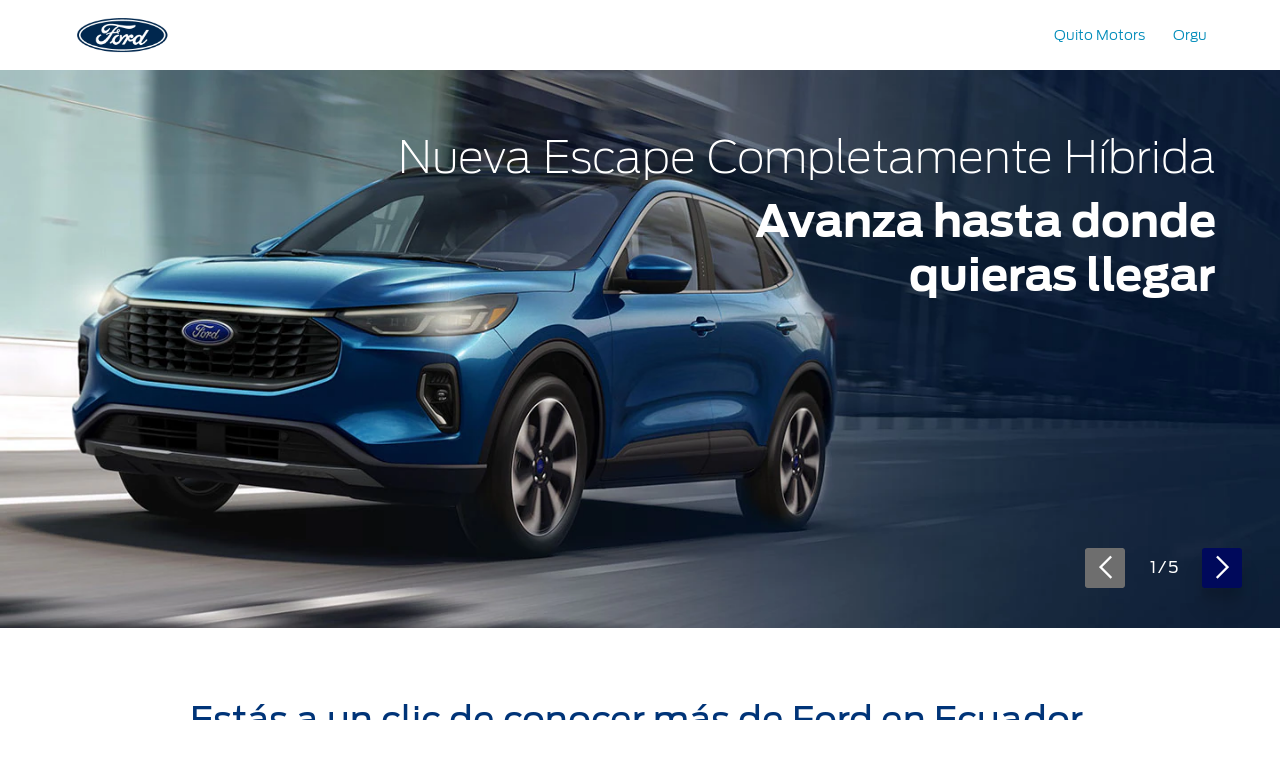

--- FILE ---
content_type: text/html;charset=utf-8
request_url: https://www.ford.com.ec/
body_size: 12176
content:
<!DOCTYPE html>

<!--[if lte IE 8]>     <html class="ie ie8 lte9 lte8 lang_es " lang="es" dir=""> <![endif]-->
<!--[if IE 9]>     <html class="ie ie9 lte9 lang_es " lang="es" dir=""> <![endif]-->
<!--[if gt IE 9]>  <html class="no-js lang_es " lang="es" dir=""> <![endif]-->
<!--[if !IE]><!--> <html class="no-js lang_es " lang="es"> <!--<![endif]-->

<head>
	
<meta http-equiv="X-UA-Compatible" content="IE=Edge"/>

<script>
// akam-sw.js install script version 1.3.6
"serviceWorker"in navigator&&"find"in[]&&function(){var e=new Promise(function(e){"complete"===document.readyState||!1?e():(window.addEventListener("load",function(){e()}),setTimeout(function(){"complete"!==document.readyState&&e()},1e4))}),n=window.akamServiceWorkerInvoked,r="1.3.6";if(n)aka3pmLog("akam-setup already invoked");else{window.akamServiceWorkerInvoked=!0,window.aka3pmLog=function(){window.akamServiceWorkerDebug&&console.log.apply(console,arguments)};function o(e){(window.BOOMR_mq=window.BOOMR_mq||[]).push(["addVar",{"sm.sw.s":e,"sm.sw.v":r}])}var i="/akam-sw.js",a=new Map;navigator.serviceWorker.addEventListener("message",function(e){var n,r,o=e.data;if(o.isAka3pm)if(o.command){var i=(n=o.command,(r=a.get(n))&&r.length>0?r.shift():null);i&&i(e.data.response)}else if(o.commandToClient)switch(o.commandToClient){case"enableDebug":window.akamServiceWorkerDebug||(window.akamServiceWorkerDebug=!0,aka3pmLog("Setup script debug enabled via service worker message"),v());break;case"boomerangMQ":o.payload&&(window.BOOMR_mq=window.BOOMR_mq||[]).push(o.payload)}aka3pmLog("akam-sw message: "+JSON.stringify(e.data))});var t=function(e){return new Promise(function(n){var r,o;r=e.command,o=n,a.has(r)||a.set(r,[]),a.get(r).push(o),navigator.serviceWorker.controller&&(e.isAka3pm=!0,navigator.serviceWorker.controller.postMessage(e))})},c=function(e){return t({command:"navTiming",navTiming:e})},s=null,m={},d=function(){var e=i;return s&&(e+="?othersw="+encodeURIComponent(s)),function(e,n){return new Promise(function(r,i){aka3pmLog("Registering service worker with URL: "+e),navigator.serviceWorker.register(e,n).then(function(e){aka3pmLog("ServiceWorker registration successful with scope: ",e.scope),r(e),o(1)}).catch(function(e){aka3pmLog("ServiceWorker registration failed: ",e),o(0),i(e)})})}(e,m)},g=navigator.serviceWorker.__proto__.register;if(navigator.serviceWorker.__proto__.register=function(n,r){return n.includes(i)?g.call(this,n,r):(aka3pmLog("Overriding registration of service worker for: "+n),s=new URL(n,window.location.href),m=r,navigator.serviceWorker.controller?new Promise(function(n,r){var o=navigator.serviceWorker.controller.scriptURL;if(o.includes(i)){var a=encodeURIComponent(s);o.includes(a)?(aka3pmLog("Cancelling registration as we already integrate other SW: "+s),navigator.serviceWorker.getRegistration().then(function(e){n(e)})):e.then(function(){aka3pmLog("Unregistering existing 3pm service worker"),navigator.serviceWorker.getRegistration().then(function(e){e.unregister().then(function(){return d()}).then(function(e){n(e)}).catch(function(e){r(e)})})})}else aka3pmLog("Cancelling registration as we already have akam-sw.js installed"),navigator.serviceWorker.getRegistration().then(function(e){n(e)})}):g.call(this,n,r))},navigator.serviceWorker.controller){var u=navigator.serviceWorker.controller.scriptURL;u.includes("/akam-sw.js")||u.includes("/akam-sw-preprod.js")||u.includes("/threepm-sw.js")||(aka3pmLog("Detected existing service worker. Removing and re-adding inside akam-sw.js"),s=new URL(u,window.location.href),e.then(function(){navigator.serviceWorker.getRegistration().then(function(e){m={scope:e.scope},e.unregister(),d()})}))}else e.then(function(){window.akamServiceWorkerPreprod&&(i="/akam-sw-preprod.js"),d()});if(window.performance){var w=window.performance.timing,l=w.responseEnd-w.responseStart;c(l)}e.then(function(){t({command:"pageLoad"})});var k=!1;function v(){window.akamServiceWorkerDebug&&!k&&(k=!0,aka3pmLog("Initializing debug functions at window scope"),window.aka3pmInjectSwPolicy=function(e){return t({command:"updatePolicy",policy:e})},window.aka3pmDisableInjectedPolicy=function(){return t({command:"disableInjectedPolicy"})},window.aka3pmDeleteInjectedPolicy=function(){return t({command:"deleteInjectedPolicy"})},window.aka3pmGetStateAsync=function(){return t({command:"getState"})},window.aka3pmDumpState=function(){aka3pmGetStateAsync().then(function(e){aka3pmLog(JSON.stringify(e,null,"\t"))})},window.aka3pmInjectTiming=function(e){return c(e)},window.aka3pmUpdatePolicyFromNetwork=function(){return t({command:"pullPolicyFromNetwork"})})}v()}}();</script>
<script>
	var fordMarketingTags = fordMarketingTags ? fordMarketingTags : {};
	fordMarketingTags.liveChatMarker = "true";
</script>










    
        
    
<link rel="stylesheet" href="/etc/designs/guxfoap/clientlibs/guxfoap-gux-fonts.min.css" type="text/css">



    








    <title>Ford Ecuador | Autos Crossovers SUVs Pick Ups Camionetas Camiones y Accesorios.</title>
    <meta http-equiv="Content-Type" content="text/html; charset=utf-8"/>
    <meta name="viewport" content="width=device-width, initial-scale=1.0, minimum-scale=1.0, user-scalable=yes"/>
    <meta name="description" content="Un vehículo para cada estilo de vida. Autos, SUVs, Pick Ups y Camiones de Ford Ecuador."/>
    
    
    
    
    <meta property="og:site_name" content="Ford Ecuador"/>



    
    
    
    
    
    
    <meta property="og:title" content="Home"/>
        
        
         <meta property="og:image" content="/content/dam/ford/ford-logo.png"/>
        
    <meta property="og:url" content="https://www.ford.com.ec/"/>
    <meta property="og:description"/>
    <meta property="og:type" content="article"/>
    <meta name="twitter:card" content="summary_large_image"/>

    

    
    

    
    
    
    
    
            
                
                    
                        <link rel="canonical" href="https://www.ford.com.ec/"/>
                    
                
            
     






    <link rel="shortcut icon" type="image/x-icon" href="/etc/designs/guxfoap/clientlibs/guxfoap/img/favicon.ico"/>

    <!--Empty on purpose. Each renderer that extends abstractPageRenderer and want to add JSON-ID can override this file And head.html would not be touched -->
    <script type="text/javascript"></script>
    <script type="text/javascript">
      var isIE = function() {
        if (/MSIE (\d+\.\d+);/.test(navigator.userAgent) ||
        navigator.userAgent.indexOf("Trident/") != -1 ){
          return true;
        // do stuff with ie-users
        } else {
          return false;
        }
      }
      if (!isIE()) {
        var scriptsList = [];
        function enqueueScript(url) {
          scriptsList.push(url);
        }

        document.onreadystatechange = function () {
          if (document.readyState == "complete") {
            console.log('Page completed, adding scripts');
            setTimeout(function() {
                for (var index in scriptsList) {
                    var url = scriptsList[index];
                    var s = document.createElement('script');
                    s.type = 'text/javascript';
                    s.async = true;
                    s.src = url;
                    var x = document.getElementsByTagName('head')[0];
                    x.appendChild(s);
                }
            });
          }
        };
      }
      function closeAlertModel(el) {
          document.getElementById('custAlertId').style.display = 'none';
      }
    </script>





    








    
        <link type="text/css" rel="stylesheet" media="print" href="/etc/designs/guxfoap/clientlibs/guxfoap-print/css/print.css"/>
    

    
    
<link rel="stylesheet" href="/etc/designs/guxfoap/clientlibs/guxfoap-core.min.css" type="text/css">
<link rel="stylesheet" href="/etc/designs/guxfoap-touchui/clientlibs/guxfoap-common.min.css" type="text/css">
<link rel="stylesheet" href="/etc/designs/guxfoap/clientlibs/guxfoap-common.min.css" type="text/css">
<link rel="stylesheet" href="/etc/designs/guxfoap/clientlibs/guxfoap.min.css" type="text/css">









    <script id="analytics-properties">
		var fordAnalytics = fordAnalytics ? fordAnalytics : {"country":"Ecuador","userLanguage":"esp","pageName":"home","analyticsPageNameId":"home","siteSection":"home","hierarchy":"home","siteBusinessUnit":"ford-brand","variantName":"home-load","pg":"hp"}
	</script>





    







    
        <link type="text/css" rel="stylesheet" href="/content/dam/Ford/website-assets/latam/ec/css/marketlanguaje-es-ec.css"/>
    



    





    












<script>(window.BOOMR_mq=window.BOOMR_mq||[]).push(["addVar",{"rua.upush":"true","rua.cpush":"true","rua.upre":"true","rua.cpre":"false","rua.uprl":"false","rua.cprl":"false","rua.cprf":"false","rua.trans":"SJ-dbda1e52-ae21-49e6-a4d6-7ae6cf743648","rua.cook":"false","rua.ims":"false","rua.ufprl":"false","rua.cfprl":"false","rua.isuxp":"false","rua.texp":"norulematch","rua.ceh":"false","rua.ueh":"false","rua.ieh.st":"0"}]);</script>
                              <script>!function(a){var e="https://s.go-mpulse.net/boomerang/",t="addEventListener";if("False"=="True")a.BOOMR_config=a.BOOMR_config||{},a.BOOMR_config.PageParams=a.BOOMR_config.PageParams||{},a.BOOMR_config.PageParams.pci=!0,e="https://s2.go-mpulse.net/boomerang/";if(window.BOOMR_API_key="KQNCW-SXY2R-R8R3Q-2PPMS-LSTTZ",function(){function n(e){a.BOOMR_onload=e&&e.timeStamp||(new Date).getTime()}if(!a.BOOMR||!a.BOOMR.version&&!a.BOOMR.snippetExecuted){a.BOOMR=a.BOOMR||{},a.BOOMR.snippetExecuted=!0;var i,_,o,r=document.createElement("iframe");if(a[t])a[t]("load",n,!1);else if(a.attachEvent)a.attachEvent("onload",n);r.src="javascript:void(0)",r.title="",r.role="presentation",(r.frameElement||r).style.cssText="width:0;height:0;border:0;display:none;",o=document.getElementsByTagName("script")[0],o.parentNode.insertBefore(r,o);try{_=r.contentWindow.document}catch(O){i=document.domain,r.src="javascript:var d=document.open();d.domain='"+i+"';void(0);",_=r.contentWindow.document}_.open()._l=function(){var a=this.createElement("script");if(i)this.domain=i;a.id="boomr-if-as",a.src=e+"KQNCW-SXY2R-R8R3Q-2PPMS-LSTTZ",BOOMR_lstart=(new Date).getTime(),this.body.appendChild(a)},_.write("<bo"+'dy onload="document._l();">'),_.close()}}(),"".length>0)if(a&&"performance"in a&&a.performance&&"function"==typeof a.performance.setResourceTimingBufferSize)a.performance.setResourceTimingBufferSize();!function(){if(BOOMR=a.BOOMR||{},BOOMR.plugins=BOOMR.plugins||{},!BOOMR.plugins.AK){var e="true"=="true"?1:0,t="",n="aolindixyzfts2lmvspq-f-e06ce4c52-clientnsv4-s.akamaihd.net",i="false"=="true"?2:1,_={"ak.v":"39","ak.cp":"886135","ak.ai":parseInt("566399",10),"ak.ol":"0","ak.cr":9,"ak.ipv":4,"ak.proto":"http/1.1","ak.rid":"12aff9f6","ak.r":47376,"ak.a2":e,"ak.m":"x","ak.n":"essl","ak.bpcip":"3.150.134.0","ak.cport":42040,"ak.gh":"23.200.85.105","ak.quicv":"","ak.tlsv":"tls1.3","ak.0rtt":"","ak.0rtt.ed":"","ak.csrc":"-","ak.acc":"bbr","ak.t":"1768729759","ak.ak":"hOBiQwZUYzCg5VSAfCLimQ==GIFWKCOAHucL/DC6yVGr9QTevSGRJ6Hh1IbT+F6wK3Zqhdu/1Al555Hmu3PBVATvgd5W4TfsFcuqdANfaLy5b1xLo01XOW9RwNC274sGiNIs4vMJYCXUMEhkl9B85k4zioMMOnoI+Ru0ZMXksZileafOQtJwovBxlHY7U3sultHLPakZK7ktLWzU3b6KM7cnS+KQAUHOouMSwqeYUTkZSagR2RiQx+cC97lcEOX/oc0K4yfIgVN7ySRZfOwD/hN8mBNL/8VW8WHqdyZqpTp6R7S7/wn4Sifx+PGVzuZKqarQQjezgLHl2lQxtUuPmGIgBV8F8rNrkqwfsfNc86lKZurF9+H7OXvy2GpTTQg4H523ZfJUAleJg1XBijtgClUmfkGcwz2z6nAf27OkmgzLPFLutFy3d7Z7HbKfohM2enU=","ak.pv":"20","ak.dpoabenc":"","ak.tf":i};if(""!==t)_["ak.ruds"]=t;var o={i:!1,av:function(e){var t="http.initiator";if(e&&(!e[t]||"spa_hard"===e[t]))_["ak.feo"]=void 0!==a.aFeoApplied?1:0,BOOMR.addVar(_)},rv:function(){var a=["ak.bpcip","ak.cport","ak.cr","ak.csrc","ak.gh","ak.ipv","ak.m","ak.n","ak.ol","ak.proto","ak.quicv","ak.tlsv","ak.0rtt","ak.0rtt.ed","ak.r","ak.acc","ak.t","ak.tf"];BOOMR.removeVar(a)}};BOOMR.plugins.AK={akVars:_,akDNSPreFetchDomain:n,init:function(){if(!o.i){var a=BOOMR.subscribe;a("before_beacon",o.av,null,null),a("onbeacon",o.rv,null,null),o.i=!0}return this},is_complete:function(){return!0}}}}()}(window);</script></head>
<body itemscope itemtype="http://schema.org/WebPage">
	





<div><script src="/etc/designs/guxfoap/clientlibs/guxfoap-kernel.min.js"></script>
<script type="text/javascript">
    $CQ(function() {
        CQ_Analytics.SegmentMgr.loadSegments("\/etc\/segmentation");
        CQ_Analytics.ClientContextUtils.init("\/etc\/clientcontext\/ford", "\/content\/ford\/ec\/es_ec\/home");

        
    });
</script>
</div>


    <div class="unsupported-browsers">
        <!--[if !IE]><!-->
        <div id="unsupported-browsers-data" data-all-other-browsers-list-details="[{&#34;platformName&#34;:&#34;Android&#34;,&#34;platformVersion&#34;:&#34;4.1&#34;,&#34;browserName&#34;:&#34;Native Android&#34;,&#34;browserVersion&#34;:&#34;&#34;,&#34;platformRegex&#34;:&#34;(Android) ([0-9]+).([0-9]+)&#34;,&#34;browserRegex&#34;:&#34;(AppleWebkit).*n.([0-9]+).([0-9]+)&#34;,&#34;description&#34;:&#34;Native 4.1 on Android&#34;},{&#34;platformName&#34;:&#34;Android&#34;,&#34;platformVersion&#34;:&#34;4.1&#34;,&#34;browserName&#34;:&#34;Chrome&#34;,&#34;browserVersion&#34;:&#34;23&#34;,&#34;platformRegex&#34;:&#34;(Android) ([0-9]+).([0-9]+)&#34;,&#34;browserRegex&#34;:&#34;(Chrome).([0-9]+).([0-9]+)&#34;,&#34;description&#34;:&#34;Chrome 23 on Android&#34;}]" data-chosen-other-browsers-list="[{&#34;browserFamily&#34;:&#34;Native 4.1 on Android&#34;,&#34;mode&#34;:&#34;roadblock&#34;},{&#34;browserFamily&#34;:&#34;Chrome 23 on Android&#34;,&#34;mode&#34;:&#34;overlay&#34;}]" data-roadblock-path="/content/guxap-test/vn/en_vn/site-wide-content/roadblock/unsupported-page" data-overlay-count="3" data-overlay-version="9.0" data-roadblock-version="8.0"></div>
        <!--<![endif]-->
        <!--[if IE 6]>
        <div id="unsupported-browsers-data" data-ie-version="6" data-overlay-version="9.0"
             data-roadblock-version="8.0" data-roadblock-path="/content/guxap-test/vn/en_vn/site-wide-content/roadblock/unsupported-page"
             data-overlay-count="3"></div>
        <![endif]-->
        <!--[if IE 7]>
        <div id="unsupported-browsers-data" data-ie-version="7" data-overlay-version="9.0"
             data-roadblock-version="8.0" data-roadblock-path="/content/guxap-test/vn/en_vn/site-wide-content/roadblock/unsupported-page"
             data-overlay-count="3"></div>
        <![endif]-->
        <!--[if IE 8]>
        <div id="unsupported-browsers-data" data-ie-version="8" data-overlay-version="9.0"
             data-roadblock-version="8.0" data-roadblock-path="/content/guxap-test/vn/en_vn/site-wide-content/roadblock/unsupported-page"
             data-overlay-count="3"></div>
        <![endif]-->
        <!--[if IE 9]>
        <div id="unsupported-browsers-data" data-ie-version="9" data-overlay-version="9.0"
             data-roadblock-version="8.0" data-roadblock-path="/content/guxap-test/vn/en_vn/site-wide-content/roadblock/unsupported-page"
             data-overlay-count="3"></div>
        <![endif]-->
    </div>



    
        
        
    
<link rel="stylesheet" href="/etc/designs/guxfoap/clientlibs/guxfoap-unsupported-browsers.min.css" type="text/css">



    



	<div id="global-ux" class="page">
	
    

	

<div class="hidden-seo">
    <span itemprop="breadcrumb">
        
            <a href="https://www.ford.com.ec/">
                <span>Home</span>
            </a>
            
        
    </span>
</div>

<div>
    
    
    



    
    
    <nav class="main-nav   ">
        <div class="nav-header ">
            <div class="nav-header-left">
                <a class="toggle-nav-content hamburger-icon">
                    <span class="lines"></span>
                </a>
                
                
            </div>
            <div class="nav-header-center">
                
                
                
                    <a href="/" class="logo"><img src="/content/dam/Ford/website-assets/latam/ec/homepage/home/fec-ford-logo-header.png" alt="logo"/></a>
                
                <div class="skip-to-content"><a href="#end-of-header">Acessibility</a>
                </div>
            </div>
            <div class="nav-header-right">
                
                
            </div>
        </div>
        <div id="nav-content" class="nav-content ">
            
            
            


            
            <ul class="utility-links">    
                
                    <li class="site-link-chevron" data-cta-utility='false'>
                        
                        <span>
                        <a href="/quito-motors.html" target="_blank" class="    normal">
                            <i class="site-link-icon hide-icon"></i>
                            <span class="site-link-title">Quito Motors</span>
                        </a>
                        </span>
                    </li>
                
                    <li class="site-link-chevron" data-cta-utility='false'>
                        
                        <span>
                        <a href="/orgu.html" target="_blank" class="    normal">
                            <i class="site-link-icon hide-icon"></i>
                            <span class="site-link-title">Orgu</span>
                        </a>
                        </span>
                    </li>
                
                    <li class="site-link-chevron" data-cta-utility='false'>
                        
                        <span>
                        <a class="  not-loggedin  normal">
                            <i class="site-link-icon "></i>
                            <span class="site-link-title"></span>
                        </a>
                        </span>
                    </li>
                
                <!--<li class="site-link-chevron">
                    <a data-target-category="#technology">
                        <i class="site-link-icon icon-mobile-nav-tech"></i>
                        <span class="site-link-title">Technology</span>
                    </a>
                </li>
                <li class="site-link-default">
                    <a data-target-category="#default">
                        <i class="site-link-icon icon-icon-scale"></i>
                        <span class="site-link-title">Default</span>
                    </a>
                </li>-->
                <!--<li class="site-link-chevron">
                     <a data-target-category="#header-language-selector">
                         <i class="site-link-icon icon-globe-2"></i>
                     </a>
                 </li>-->
            </ul>

            <ul class="site-links align-left bold" id="navigation" data-display-vehicle-price="false">
                <li class="chevron-back">
                    <a href="/" onclick="event.preventDefault();">
                        <i class="site-link-icon icon-chevron-thin-left"></i>
                    </a>
                </li>
                
                
                
            </ul>

            
            
            
            
            
            
                <div class="language-selector-wrap">
                    <div class="language-selector" style="display:none">
                        
                        
                    </div>
                </div>

                <div class="contact-us">
                    <div class="richtext section">
<div class="richtext">
	<div class="regular richtext-read-more">
		
        <div style="padding-top:0px;padding-left:0px;padding-bottom:0px;padding-right:0px;" class="desktop hideForMobile"><h3>Contact Us</h3>

<p>General Questions</p>

<p><a href="tel:1800 11 33 55" class="  ">1800 11 33 55</a><br />
</p>


</div>
		<div style="padding-top:0px;padding-left:0px;padding-bottom:0px;padding-right:0px;" class="mobile show-mob-only">
            <!--only add this div txt-inline when checkbox is ticked-->
            <!--<div class="txt-inline">-->
                <h3>Contact Us</h3>

<p>General Questions</p>

<p><a href="tel:+1800 11 33 55">1800 11 33 55</a><br />
</p>



            <!--</div>-->

            
            

            
			


			
        </div>
	</div>
</div>



</div>
<div class="richtext section">
<div class="richtext">
	<div class="regular richtext-read-more">
		
        <div style="padding-top:0px;padding-left:0px;padding-bottom:0px;padding-right:0px;" class="desktop hideForMobile"><p>Roadside Assistance</p>

<p><a href="tel:+1800 11 33 55">1800 11 33 55</a> Use Option 1<br />
</p>


</div>
		<div style="padding-top:0px;padding-left:0px;padding-bottom:0px;padding-right:0px;" class="mobile show-mob-only">
            <!--only add this div txt-inline when checkbox is ticked-->
            <!--<div class="txt-inline">-->
                <p>Roadside Assistance</p>

<p><a href="tel:+1800 11 33 55">1800 11 33 55</a> Use Option 1<br />
</p>



            <!--</div>-->

            
            

            
			


			
        </div>
	</div>
</div>



</div>


                    <div class="chat-now">
                        <a href="/" onclick="event.preventDefault();"><i class="icon-chat-now"></i>Chat now</a>
                    </div>
                </div>
            

        </div>
    </nav>
    

    
    

    
    <div id="end-of-header" tabindex="-1"></div>
    <!--populate for search in Mobile-->
    <input type="hidden" id="soSearchResultPage"/>
    <input type="hidden" id="soPlaceholderText"/>
    <input type="hidden" id="serviceLayerUrl" value="https://api.mss.ford.com/api/secure-ecomm"/>
    <input type="hidden" id="isEnableVdmImgsl" name="isEnableVdmImgsl" value="false"/>
    <input type="hidden" id="isEnableLatamSl" name="isEnableLatamSl" value="false"/>
    <input type="hidden" id="favServiceLayerUrl" value="https://web.favservices.ford.com"/>
    <input type="hidden" id="pageNotFoundUrl" value="/content/ford/ec/es_ec/home/404.html"/>
    <input type="hidden" id="sessionExpiredUrl" value="/content/ford/ec/es_ec/home/505.html"/>

    <input type="hidden" id="serverErrorUrl" value="/content/ford/ec/es_ec/home/500.html"/>
    <input type="hidden" id="currentLocalePath" value="/content/ford/ec/es_ec"/>
    <input type="hidden" id="countryCodeISO" name="countryCodeISO" value="ECU"/>
    <input type="hidden" id="isDynamicPrice" name="isDynamicPrice" value="false"/>
    <input type="hidden" id="startingPriceErrorCode" name="startingPriceErrorCode"/>
    <input type="hidden" id="maxPriceErrorCode" name="maxPriceErrorCode"/>
    <input type="hidden" id="isDynamicPriceBasedLocation" name="isDynamicPriceBasedLocation" value="false"/>
    <input type="hidden" id="nameplatesInSiteTreeJson" name="nameplatesInSiteTreeJson"/>
    <input type="hidden" id="applyCurrencyFormat" name="applyCurrencyFormat" value="false"/>
    <input type="hidden" id="currencyFormatPattern" name="currencyFormatPattern" value="$###,###.00" data-rounding-format="UNNECESSARY"/>
    <input type="hidden" id="currencyDecSprtr" name="currencyDecSprtr" value="."/>
    <input type="hidden" id="currencyKSprtr" name="currencyKSprtr" value=","/>
    <input type="hidden" id="currencySymbol" name="currencySymbol" value="$"/>
    <input type="hidden" id="duelCurrencyEnabled" name="duelCurrencyEnabled" value="false"/>
    <input type="hidden" id="currencyFormatPattern2" name="currencyFormatPattern2" value="$###,###.00"/>
    <input type="hidden" id="currencyDecSprtr2" name="currencyDecSprtr2" value="."/>
    <input type="hidden" id="currencyKSprtr2" name="currencyKSprtr2" value=","/>
    <input type="hidden" id="currencySymbol2" name="currencySymbol2" value="$"/>
    <input type="hidden" id="isHotDealsEnabled" name="isHotDealsEnabled" value="false"/>
    <input type="hidden" id="currencyFormatPattern3" name="currencyFormatPattern3" value="$###,###.00" data-rounding-format="UNNECESSARY"/>
    <!-- Params for LH-SL when isLightHouse=false-->
    <input type="hidden" id="isLightHouse" name="isLightHouse" value="false"/>
    <input type="hidden" id="make" name="make"/>
    <input type="hidden" id="preferredLanguage" name="preferredLanguage"/>
    <input type="hidden" id="showProfile" name="showProfile" value="true"/>
    <input type="hidden" id="countryCodeIso2" name="countryCodeIso2"/>
    <input type="hidden" id="sessionDomain" name="sessionDomain" value=".ford.com.cn"/>
    
    <input type="hidden" id="disableContentReplacement" name="disableContentReplacement" data-disable-content-replacement="disableContentReplacement" value="false"/>
    <input type="hidden" id="global-links" name="global-links"/>
    <!-- End Params for LH-SL when isLightHouse=false-->

    <div id="dataErrors" style="display:none"></div>

    <input type="hidden" id="enableMediaTracking" name="enableMediaTracking" value="false"/>
    <input type="hidden" id="mediaTracking" name="mediaTracking"/>
    
    



</div>

    <div style="display:none;" id="fpsDomainName" data-domainname="/fps/script/Ford/ECU"></div>
    <div style="display:none;" id="fpsConfigPath"></div>
    <div style="display:none;" id="fpsOverlayPagePath"></div>
    <div style="display:none;" id="fpsScore" data-fpsscore="900"></div>
    <div style="display:none;" id="currentpage" data-currentpage="/content/ford/ec/es_ec/home"></div>

<div id="homePagePopup" data-isHomePopup="false" data-homePopupUrl="/content/ford/ec/es_ec/site-wide-content/overlays/forms/ford-sale.html"></div>


	
<div class="content clearfix nojs-show">
    
        
            <h1>Ford Ecuador | Autos Crossovers SUVs Pick Ups Camionetas Camiones y Accesorios.</h1>
        
    
    <!-- main parsys starts -->
    <div><div class="billboardCarousel section">

    




    <div class="image-loader-svg" style="display: none"></div>

    <span class="configuration" data-slideshow="false" data-animation-speed="600" data-slideshow-speed="9000">
    </span>
     <div style="visibility:hidden">
    
</div>

    <div class="common-billboardCarousel fds-billboard-carousel" data-play-control="false" data-indicator="off" data-billboard-fds="true" data-vertical-scroll-desktop-fds="false" data-vertical-scroll-mobile-fds="false" data-show-fds-billboard-arrow="desktopAndMobileFds" data-include-boxshadow="false">
        <div class="carousel">
            <div class="carousel-controls  onlyMobile circle meatballs-white  fds-hide-meatballs">
            </div>
            <div class="carousel-arrows show-arrow ">
                <div class="carousel-btn carousel-next">
                    <span class="icon icon-chevron-thin-right"></span>
                </div>
                <div class="fds-billboard-pagination">
                    <span class="fds-current-page" id="fdsCurrentPage">1</span>
                    <span>/</span>
                    <span class="fds-total-page" id="fdsTotalNumberOfPage">5</span>
                </div>
                <div class="carousel-btn darkened carousel-previous inactive fds-disable-arrow">
                    <span class="icon icon-chevron-thin-left"></span>
                </div>
            </div>

            <div class="slide-container clearfix">
                <article class="carousel-slide slider-model-detail ">
                    <div class="billboard teaser-cta slider-model-detail">
                        
    <div style="visibility:hidden">
    
</div>

    
    <div class=" billboard-content common-billboard  ">
        
        <input type="hidden" name="enabledDynamicPricing" value="false"/>
        

        

        

            <div class="billboard-inner">

                
                <div class="billboard-image ">
                    
    <div class="component-content ">
        
        

        
        <div>
            
    
        
            
                <picture>
                    
                        <source data-srcset="/content/ford/ec/es_ec/site-wide-content/billboard-carousels/homepage/jcr:content/par/billboard/imageComponent/image.imgs.full.high.jpg" media="(min-width: 1200px)"/>
                    
                        <source data-srcset="/content/ford/ec/es_ec/site-wide-content/billboard-carousels/homepage/jcr:content/par/billboard/imageComponent/image.imgs.full.high.jpg" media="(min-width: 992px)"/>
                    
                        <source data-srcset="/content/ford/ec/es_ec/site-wide-content/billboard-carousels/homepage/jcr:content/par/billboard/imageComponent/image.imgs.full.high.jpg" media="(min-width: 768px)"/>
                    
                        <source data-srcset="/content/dam/Ford/website-assets/latam/ec/homepage/billboards/carousel/escape/fec-home-billboard-escape-hibrida.jpg/jcr:content/renditions/small.jpeg" media="(min-width: 480px)"/>
                    
                        <source data-srcset="/content/dam/Ford/website-assets/latam/ec/homepage/billboards/carousel/escape/fec-home-billboard-escape-hibrida.jpg/jcr:content/renditions/small.jpeg" media="(min-width: 0px)"/>
                    
                    
                    
                    <img data-src="/content/ford/ec/es_ec/site-wide-content/billboard-carousels/homepage/jcr:content/par/billboard/imageComponent/image.imgs.full.high.jpg" data-browser='{}' draggable="false" class="lazyload img-width" alt="escape"/>
                </picture>
            
            
        
    
    <div></div>

        </div>

        
    </div>







                </div>
                <div class="billboard-paragraph" data-style-desktop=" " data-style-mobile=" " data-padding-desktop="padding-top:5%;padding-left:5%;padding-bottom:5%;padding-right:5%;" data-padding-mobile="padding-top:3%;padding-left:3%;padding-bottom:3%;padding-right:3%;">
                     
                    <div><div class="richtext section">
	<div style="visibility:hidden">
    
</div>

<div class="common-richtext desktop-h1-48 mobile-h1-30">
	<div class="regular richtext-read-more">
        <div style=" " class="desktop hideForMobile"><h2 style="text-align: right;"><span class="cl-white">Nueva Escape Completamente Híbrida</span></h2>

<h2 style="text-align: right;"><strong><span class="cl-white">Avanza hasta donde<br />
 quieras llegar </span></strong></h2>


</div>
		<div style=" " class="mobile show-mob-only">
            <h2 style="text-align: center;"><span class="cl-white">Nueva Escape Completamente Híbrida</span></h2>

<h2 style="text-align: center;"><strong><span class="cl-white">Avanza hasta donde<br />
 quieras llegar </span></strong></h2>


 
            
			
        </div>
	</div>
</div>



</div>

</div>
                </div>
                
                
            </div>
        
    </div>





                        

                        
                    </div>
                </article>
            
                <article class="carousel-slide slider-model-detail ">
                    <div class="billboard teaser-cta slider-model-detail">
                        
    <div style="visibility:hidden">
    
</div>

    
    <div class=" billboard-content common-billboard  ">
        
        <input type="hidden" name="enabledDynamicPricing" value="false"/>
        

        

        

            <div class="billboard-inner">

                
                <div class="billboard-image ">
                    
    <div class="component-content ">
        
        

        
        <div>
            
    
        
            
                <picture>
                    
                        <source data-srcset="/content/ford/ec/es_ec/site-wide-content/billboard-carousels/homepage/jcr:content/par/billboard_668866236/imageComponent/image.imgs.full.high.jpg" media="(min-width: 1200px)"/>
                    
                        <source data-srcset="/content/ford/ec/es_ec/site-wide-content/billboard-carousels/homepage/jcr:content/par/billboard_668866236/imageComponent/image.imgs.full.high.jpg" media="(min-width: 992px)"/>
                    
                        <source data-srcset="/content/ford/ec/es_ec/site-wide-content/billboard-carousels/homepage/jcr:content/par/billboard_668866236/imageComponent/image.imgs.full.high.jpg" media="(min-width: 768px)"/>
                    
                        <source data-srcset="/content/dam/Ford/website-assets/latam/ec/homepage/billboards/carousel/explorer/fec-overview-billboard-explorer.jpg/jcr:content/renditions/small.jpeg" media="(min-width: 480px)"/>
                    
                        <source data-srcset="/content/dam/Ford/website-assets/latam/ec/homepage/billboards/carousel/explorer/fec-overview-billboard-explorer.jpg/jcr:content/renditions/small.jpeg" media="(min-width: 0px)"/>
                    
                    
                    
                    <img data-src="/content/ford/ec/es_ec/site-wide-content/billboard-carousels/homepage/jcr:content/par/billboard_668866236/imageComponent/image.imgs.full.high.jpg" data-browser='{}' draggable="false" class="lazyload img-width" alt="explorer"/>
                </picture>
            
            
        
    
    <div></div>

        </div>

        
    </div>







                </div>
                <div class="billboard-paragraph" data-style-desktop="pos-left pos-bottom" data-style-mobile=" " data-padding-desktop="padding-top:5%;padding-left:5%;padding-bottom:5%;padding-right:5%;" data-padding-mobile="padding-top:3%;padding-left:3%;padding-bottom:3%;padding-right:3%;">
                     
                    <div><div class="richtext section">
	<div style="visibility:hidden">
    
</div>

<div class="common-richtext desktop-h1-48 mobile-h1-30">
	<div class="regular richtext-read-more">
        <div style=" " class="desktop hideForMobile"><h2 style="text-align: left;"><span class="cl-white">Nueva Explorer<sup>®</sup></span></h2>

<h2 style="text-align: left;"><strong><span class="cl-white">Totalmente rediseñada</span></strong></h2>


</div>
		<div style=" " class="mobile show-mob-only">
            <h2 style="text-align: center;"><span class="cl-white">Nueva Explorer<sup>®</sup></span></h2>

<h2 style="text-align: center;"><strong><span class="cl-white">Totalmente rediseñada</span></strong></h2>


 
            
			
        </div>
	</div>
</div>



</div>

</div>
                </div>
                
                
            </div>
        
    </div>





                        

                        
                    </div>
                </article>
            
                <article class="carousel-slide slider-model-detail ">
                    <div class="billboard teaser-cta slider-model-detail">
                        
    <div style="visibility:hidden">
    
</div>

    
    <div class=" billboard-content common-billboard  ">
        
        <input type="hidden" name="enabledDynamicPricing" value="false"/>
        

        

        

            <div class="billboard-inner">

                
                <div class="billboard-image ">
                    
    <div class="component-content ">
        
        

        
        <div>
            
    
        
            
                <picture>
                    
                        <source data-srcset="/content/ford/ec/es_ec/site-wide-content/billboard-carousels/homepage/jcr:content/par/billboard_1759502453/imageComponent/image.imgs.full.high.jpg" media="(min-width: 1200px)"/>
                    
                        <source data-srcset="/content/ford/ec/es_ec/site-wide-content/billboard-carousels/homepage/jcr:content/par/billboard_1759502453/imageComponent/image.imgs.full.high.jpg" media="(min-width: 992px)"/>
                    
                        <source data-srcset="/content/ford/ec/es_ec/site-wide-content/billboard-carousels/homepage/jcr:content/par/billboard_1759502453/imageComponent/image.imgs.full.high.jpg" media="(min-width: 768px)"/>
                    
                        <source data-srcset="/content/dam/Ford/website-assets/latam/ec/homepage/billboards/carousel/f-150/fec-home-billboard-f150-platinum.jpg/jcr:content/renditions/small.jpeg" media="(min-width: 480px)"/>
                    
                        <source data-srcset="/content/dam/Ford/website-assets/latam/ec/homepage/billboards/carousel/f-150/fec-home-billboard-f150-platinum.jpg/jcr:content/renditions/small.jpeg" media="(min-width: 0px)"/>
                    
                    
                    
                    <img data-src="/content/ford/ec/es_ec/site-wide-content/billboard-carousels/homepage/jcr:content/par/billboard_1759502453/imageComponent/image.imgs.full.high.jpg" data-browser='{}' draggable="false" class="lazyload img-width" alt="f-150"/>
                </picture>
            
            
        
    
    <div></div>

        </div>

        
    </div>







                </div>
                <div class="billboard-paragraph" data-style-desktop=" " data-style-mobile=" " data-padding-desktop="padding-top:5%;padding-left:5%;padding-bottom:5%;padding-right:5%;" data-padding-mobile="padding-top:3%;padding-left:3%;padding-bottom:3%;padding-right:3%;">
                     
                    <div><div class="richtext section">
	<div style="visibility:hidden">
    
</div>

<div class="common-richtext desktop-h1-48 mobile-h1-30">
	<div class="regular richtext-read-more">
        <div style=" " class="desktop hideForMobile"><h2 style="text-align: right;"><span class="cl-white">Nueva Ford F-150</span></h2>

<h2 style="text-align: right;"><span class="cl-white"><strong>Completamente Híbrida </strong></span></h2>


</div>
		<div style=" " class="mobile show-mob-only">
            <h2 style="text-align: center;"><span class="cl-white">Nueva Ford F-150</span></h2>

<h2 style="text-align: center;"><span class="cl-white"><strong>Completamente Híbrida </strong></span></h2>


 
            
			
        </div>
	</div>
</div>



</div>

</div>
                </div>
                
                
            </div>
        
    </div>





                        

                        
                    </div>
                </article>
            
                <article class="carousel-slide slider-model-detail ">
                    <div class="billboard teaser-cta slider-model-detail">
                        
    <div style="visibility:hidden">
    
</div>

    
    <div class=" billboard-content common-billboard  ">
        
        <input type="hidden" name="enabledDynamicPricing" value="false"/>
        

        

        

            <div class="billboard-inner">

                
                <div class="billboard-image ">
                    
    <div class="component-content ">
        
        

        
        <div>
            
    
        
            
                <picture>
                    
                        <source data-srcset="/content/ford/ec/es_ec/site-wide-content/billboard-carousels/homepage/jcr:content/par/billboard_1377591185/imageComponent/image.imgs.full.high.jpg" media="(min-width: 1200px)"/>
                    
                        <source data-srcset="/content/ford/ec/es_ec/site-wide-content/billboard-carousels/homepage/jcr:content/par/billboard_1377591185/imageComponent/image.imgs.full.high.jpg" media="(min-width: 992px)"/>
                    
                        <source data-srcset="/content/ford/ec/es_ec/site-wide-content/billboard-carousels/homepage/jcr:content/par/billboard_1377591185/imageComponent/image.imgs.full.high.jpg" media="(min-width: 768px)"/>
                    
                        <source data-srcset="/content/dam/Ford/website-assets/latam/ec/homepage/billboards/carousel/ranger/fec-home-billboard-ranger.jpg/jcr:content/renditions/small.jpeg" media="(min-width: 480px)"/>
                    
                        <source data-srcset="/content/dam/Ford/website-assets/latam/ec/homepage/billboards/carousel/ranger/fec-home-billboard-ranger.jpg/jcr:content/renditions/small.jpeg" media="(min-width: 0px)"/>
                    
                    
                    
                    <img data-src="/content/ford/ec/es_ec/site-wide-content/billboard-carousels/homepage/jcr:content/par/billboard_1377591185/imageComponent/image.imgs.full.high.jpg" data-browser='{}' draggable="false" class="lazyload img-width" alt="alt"/>
                </picture>
            
            
        
    
    <div></div>

        </div>

        
    </div>







                </div>
                <div class="billboard-paragraph" data-style-desktop=" " data-style-mobile=" " data-padding-desktop="padding-top:5%;padding-left:5%;padding-bottom:5%;padding-right:5%;" data-padding-mobile="padding-top:3%;padding-left:3%;padding-bottom:3%;padding-right:3%;">
                     
                    <div><div class="richtext section">
	<div style="visibility:hidden">
    
</div>

<div class="common-richtext desktop-h1-48 mobile-h1-30">
	<div class="regular richtext-read-more">
        <div style=" " class="desktop hideForMobile"><h2 style="text-align: right;"><span class="cl-white">Nueva Generación Ford Ranger</span></h2>

<h2 style="text-align: right;"><span class="cl-white"><strong>¡Que Venga Lo Imposible!</strong></span></h2>


</div>
		<div style=" " class="mobile show-mob-only">
            <h2 style="text-align: right;"><span class="cl-white">Nueva Generación Ford Ranger</span></h2>

<h2 style="text-align: right;"><span class="cl-white"><strong>¡Que Venga Lo Imposible!</strong></span></h2>


 
            
			
        </div>
	</div>
</div>



</div>

</div>
                </div>
                
                
            </div>
        
    </div>





                        

                        
                    </div>
                </article>
            
                <article class="carousel-slide slider-model-detail ">
                    <div class="billboard teaser-cta slider-model-detail">
                        
    <div style="visibility:hidden">
    
</div>

    
    <div class=" billboard-content common-billboard  ">
        
        <input type="hidden" name="enabledDynamicPricing" value="false"/>
        

        

        

            <div class="billboard-inner">

                
                <div class="billboard-image ">
                    
    <div class="component-content ">
        
        

        
        <div>
            
    
        
            
                <picture>
                    
                        <source data-srcset="/content/ford/ec/es_ec/site-wide-content/billboard-carousels/homepage/jcr:content/par/billboard_766404925/imageComponent/image.imgs.full.high.jpg" media="(min-width: 1200px)"/>
                    
                        <source data-srcset="/content/ford/ec/es_ec/site-wide-content/billboard-carousels/homepage/jcr:content/par/billboard_766404925/imageComponent/image.imgs.full.high.jpg" media="(min-width: 992px)"/>
                    
                        <source data-srcset="/content/ford/ec/es_ec/site-wide-content/billboard-carousels/homepage/jcr:content/par/billboard_766404925/imageComponent/image.imgs.full.high.jpg" media="(min-width: 768px)"/>
                    
                        <source data-srcset="/content/dam/Ford/website-assets/latam/ec/homepage/billboards/carousel/expedition/fec-overview-billboard-expedition.jpg/jcr:content/renditions/small.jpeg" media="(min-width: 480px)"/>
                    
                        <source data-srcset="/content/dam/Ford/website-assets/latam/ec/homepage/billboards/carousel/expedition/fec-overview-billboard-expedition.jpg/jcr:content/renditions/small.jpeg" media="(min-width: 0px)"/>
                    
                    
                    
                    <img data-src="/content/ford/ec/es_ec/site-wide-content/billboard-carousels/homepage/jcr:content/par/billboard_766404925/imageComponent/image.imgs.full.high.jpg" data-browser='{}' draggable="false" class="lazyload img-width" alt="expedition"/>
                </picture>
            
            
        
    
    <div></div>

        </div>

        
    </div>







                </div>
                <div class="billboard-paragraph" data-style-desktop=" pos-middle" data-style-mobile=" " data-padding-desktop="padding-top:5%;padding-left:5%;padding-bottom:5%;padding-right:5%;" data-padding-mobile="padding-top:3%;padding-left:3%;padding-bottom:3%;padding-right:3%;">
                     
                    <div><div class="richtext section">
	<div style="visibility:hidden">
    
</div>

<div class="common-richtext desktop-h1-48 mobile-h1-30">
	<div class="regular richtext-read-more">
        <div style=" " class="desktop hideForMobile"><h2 style="text-align: right;"><span class="cl-white">Nueva Expedition</span></h2>

<h2 style="text-align: right;"><strong><span class="cl-white">Lleva tu aventura <br />
a otro nivel</span></strong></h2>


</div>
		<div style=" " class="mobile show-mob-only">
            <h2 style="text-align: center;"><span class="cl-white">Nueva Expedition</span></h2>

<h2 style="text-align: center;"><strong><span class="cl-white">Lleva tu aventura a otro nivel</span></strong></h2>


 
            
			
        </div>
	</div>
</div>



</div>

</div>
                </div>
                
                
            </div>
        
    </div>





                        

                        
                    </div>
                </article>
            </div>
            
        </div>
    
    </div>
    


</div>
<div class="richtext section">
	<div style="visibility:hidden">
    
</div>

<div class="common-richtext desktop-h1-48 mobile-h1-30">
	<div class="regular richtext-read-more">
        <div style="padding-top:60px; " class="desktop hideForMobile"><h3 style="text-align: center;"><span class="font-medium"><span class="cl-ford-blue">Estás a un clic de conocer más de Ford en Ecuador,<br />
 selecciona uno de nuestros distribuidores autorizados</span></span></h3>


</div>
		<div style="padding-top:40px;padding-left:10px;padding-right:10px; " class="mobile show-mob-only">
            <h3 style="text-align: center;"><span class="font-medium"><span class="cl-ford-blue">Estás a un clic de conocer más de Ford en Ecuador, selecciona uno de nuestros distribuidores autorizados</span></span></h3>


 
            
			
        </div>
	</div>
</div>



</div>
<div class="common-box section">

    <div style="visibility:hidden">
    
</div>


    <div class="box-data" data-height-desktop="auto" data-height-mobile="auto" data-bgcolor="bg-transparent" data-box-layout-desktop="box-layout"></div>

    

    <div class="box-content" data-pos-x-desktop="align-center" data-pos-y-desktop="align-middle">
        
        
        <div class="feature-container" data-padding-desktop="padding-left:12%;padding-right:12%;"><div class="splitter section">

<div style="visibility:hidden">
    
</div>


<div class="common-splitter splitterInner  ">

<div class="row splitter splitter-2-columns col-mob-1  " data-nameplate-exp-flg="false">
	
   
        <div class="splitter-box">
            
            
               
            <div class="splitter-column medium-6 xlarge-6 columns     ">
                <div class="sameHeightSplitter  "><div class="image section">
    <div class="common-image align-left size-auto">
    <div class="component-content     caption none     cap-align-left ">
        
        <a href="/quito-motors.html" data-overlay-unique="none">
            


    
        
            
                <!--lazyload only-->
                <picture>
                    
                        <source data-srcset="/content/ford/ec/es_ec/home/jcr:content/par/common_box/generalParsys/splitter/splitter0/image/image.imgs.full.high.png/1724954324908.png" media="(min-width: 1200px)"/>
                    
                        <source data-srcset="/content/ford/ec/es_ec/home/jcr:content/par/common_box/generalParsys/splitter/splitter0/image/image.imgs.full.high.png/1724954324908.png" media="(min-width: 992px)"/>
                    
                        <source data-srcset="/content/ford/ec/es_ec/home/jcr:content/par/common_box/generalParsys/splitter/splitter0/image/image.imgs.full.high.png/1724954324908.png" media="(min-width: 768px)"/>
                    
                        <source data-srcset="/content/dam/Ford/website-assets/latam/ec/homepage/home/fec-home-billboard-quito-motors.png/jcr:content/renditions/small.jpeg" media="(min-width: 480px)"/>
                    
                        <source data-srcset="/content/dam/Ford/website-assets/latam/ec/homepage/home/fec-home-billboard-quito-motors.png/jcr:content/renditions/small.jpeg" media="(min-width: 0px)"/>
                    
                    
                    
                    
                        <img data-src="/content/ford/ec/es_ec/home/jcr:content/par/common_box/generalParsys/splitter/splitter0/image/image.imgs.full.high.png/1724954324908.png" data-browser='{}' draggable="false" class="lazyload" alt="Quito Motors"/>
                    
                </picture>
                

            

            
            <div></div>
        
    

                
        </a>

        
        
        
       
    </div>
    </div>






</div>

</div>
            </div>
                
           
               
            <div class="splitter-column medium-6 xlarge-6 columns     ">
                <div class="sameHeightSplitter  "><div class="image section">
    <div class="common-image align-left size-auto">
    <div class="component-content     caption none     cap-align-left ">
        
        <a href="/orgu.html" data-overlay-unique="none">
            


    
        
            
                <!--lazyload only-->
                <picture>
                    
                        <source data-srcset="/content/ford/ec/es_ec/home/jcr:content/par/common_box/generalParsys/splitter/splitter1/image/image.imgs.full.high.jpg/1723742681182.jpg" media="(min-width: 1200px)"/>
                    
                        <source data-srcset="/content/ford/ec/es_ec/home/jcr:content/par/common_box/generalParsys/splitter/splitter1/image/image.imgs.full.high.jpg/1723742681182.jpg" media="(min-width: 992px)"/>
                    
                        <source data-srcset="/content/ford/ec/es_ec/home/jcr:content/par/common_box/generalParsys/splitter/splitter1/image/image.imgs.full.high.jpg/1723742681182.jpg" media="(min-width: 768px)"/>
                    
                        <source data-srcset="/content/dam/Ford/website-assets/latam/ec/homepage/home/fec-home-billboard-distribuidores.jpg/jcr:content/renditions/small.jpeg" media="(min-width: 480px)"/>
                    
                        <source data-srcset="/content/dam/Ford/website-assets/latam/ec/homepage/home/fec-home-billboard-distribuidores.jpg/jcr:content/renditions/small.jpeg" media="(min-width: 0px)"/>
                    
                    
                    
                    
                        <img data-src="/content/ford/ec/es_ec/home/jcr:content/par/common_box/generalParsys/splitter/splitter1/image/image.imgs.full.high.jpg/1723742681182.jpg" data-browser='{}' draggable="false" class="lazyload" alt="Orgu"/>
                    
                </picture>
                

            

            
            <div></div>
        
    

                
        </a>

        
        
        
       
    </div>
    </div>






</div>

</div>
            </div>
                
           
           
        </div>
  
</div>
    
    </div>
    

</div>

</div>
    
    </div>




    

</div>
<div class="billboard section">
    <div style="visibility:hidden">
    
</div>

    
    <div class=" billboard-content common-billboard  " data-margin-mobile="margin-bottom:-30%;">
        
        <input type="hidden" name="enabledDynamicPricing" value="false"/>
        

        

        

            <div class="billboard-inner">

                
                <div class="billboard-image ">
                    
    <div class="component-content ">
        
        

        
        <div>
            
    
        
            
                <picture>
                    
                        <source data-srcset="/content/ford/ec/es_ec/home/jcr:content/par/billboard_76685545/imageComponent/image.imgs.full.high.jpg" media="(min-width: 1200px)"/>
                    
                        <source data-srcset="/content/ford/ec/es_ec/home/jcr:content/par/billboard_76685545/imageComponent/image.imgs.full.high.jpg" media="(min-width: 992px)"/>
                    
                        <source data-srcset="/content/ford/ec/es_ec/home/jcr:content/par/billboard_76685545/imageComponent/image.imgs.full.high.jpg" media="(min-width: 768px)"/>
                    
                        <source data-srcset="/content/dam/Ford/website-assets/latam/ec/homepage/home/showroom/fec-home-banner-guia360-banner.jpg/jcr:content/renditions/small.jpeg" media="(min-width: 480px)"/>
                    
                        <source data-srcset="/content/dam/Ford/website-assets/latam/ec/homepage/home/showroom/fec-home-banner-guia360-banner.jpg/jcr:content/renditions/small.jpeg" media="(min-width: 0px)"/>
                    
                    
                    
                    <img data-src="/content/ford/ec/es_ec/home/jcr:content/par/billboard_76685545/imageComponent/image.imgs.full.high.jpg" data-browser='{}' draggable="false" class="lazyload img-width" alt="Guia 360"/>
                </picture>
            
            
        
    
    <div></div>

        </div>

        
    </div>







                </div>
                <div class="billboard-paragraph" data-style-desktop=" " data-style-mobile=" ">
                     
                    <div><div class="richtext section">
	<div style="visibility:hidden">
    
</div>

<div class="common-richtext desktop-h1-48 mobile-h1-30">
	<div class="regular richtext-read-more">
        <div style="padding-top:14%;padding-left:4%; " class="desktop hideForMobile"><p><a class=" fds-primary-button fds-light text-capitalize new-window" _link_style="fds-primary-button fds-light text-capitalize" href="https://www.guia360ford.com.ec/" target="_blank" _link_action="new-window">Conoce más</a></p>


</div>
		<div style="padding-top:155%; " class="mobile show-mob-only">
            <p style="text-align: center;"><span class="cl-white"><a class=" fds-primary-button fds-dark small-fds-button text-capitalize " _link_style="fds-primary-button fds-dark small-fds-button text-capitalize" href="https://www.guia360ford.com.ec/"><span class="text-shadow">Conoce más</span></a></span></p>


 
            
			
        </div>
	</div>
</div>



</div>

</div>
                </div>
                
                
            </div>
        
    </div>



</div>

</div>

    <!-- main parsys ends -->
    
    


    
    <div id="global-market-configuration">

        <span class="configuration" data-locale="es_EC" data-market-code="EC" data-iso3-market-code="ECU" data-vdmMarket-code="Ecuador" data-language-code="es" data-locale-lower-hyphen-upper="es-EC" data-key-code="Al1EdZ_aW5T6XNlr-BJxCw1l4KaA0tmXFI_eTl1RITyYptWUS0qit_MprtcG7w2F" data-vehicle-attributes="{&#34;seatingNo&#34;:{&#34;items&#34;:[],&#34;label&#34;:&#34;Seating Number&#34;,&#34;name&#34;:&#34;seatingNo&#34;},&#34;fuelEfficiencyTo&#34;:{&#34;items&#34;:[],&#34;label&#34;:&#34;Fuel Efficiency To&#34;,&#34;name&#34;:&#34;fuelEfficiencyTo&#34;},&#34;startingPrice&#34;:{&#34;items&#34;:[],&#34;label&#34;:&#34;Starting Price&#34;,&#34;name&#34;:&#34;startingPrice&#34;},&#34;maxPrice&#34;:{&#34;items&#34;:[],&#34;label&#34;:&#34;Maximum Price&#34;,&#34;name&#34;:&#34;maxPrice&#34;},&#34;fuelEfficiencyFrom&#34;:{&#34;items&#34;:[],&#34;label&#34;:&#34;Fuel Efficiency From&#34;,&#34;name&#34;:&#34;fuelEfficiencyFrom&#34;}}" data-date-format="dd/mm/yyyy" data-isredirect="false" data-hide-marker="false" data-enable-latamsl="false" data-serviceurl="https://api.mss.ford.com/api/secure-ecomm">
        </span>
    </div>


</div><!-- #container -->
	

    
<script src="/etc/designs/guxfoap/clientlibs/guxfoap-unsupported-browsers.min.js"></script>



<div>



</div>



    <div class="footer non-fds" role="none">
        <div class="search footer-search row">
            <div class="component-content">
                <div class="large-4 columns footer-search-form">
                    <div>


</div>
                </div>
                <div class="large-8 columns footer-search-terms large-text-right">
                    <div>


</div>
                </div>
            </div>
        </div>
        <div class="footer-links row">
            <div class="footer-links-column single medium-footer-open large-3 xlarge-2 xlarge-offset-1 columns">


</div>
            <div class="footer-links-column single medium-footer-open large-3 xlarge-2 columns">


</div>
            <div class="large-6 xlarge-6 columns end">
                <div class="row tablet-group">
                    <div class="footer-links-column xlarge-4 columns">


</div>
                    <div class="footer-links-column xlarge-4 columns">


</div>
                    <div class="footer-links-column xlarge-4 columns">


</div>
                </div>
            </div>
        </div>
        <div class="footer-middle">
            <div class="row">
                <!-- par with RTE and images -->
                <div class="footer-social-share columns large-6 large-pull-6">
                    <div>
</div>
                </div>
                <div class="footer-cta columns large-6 large-push-6">
                    <div class="footer-cta-section">
                        <div class="footer-links-cta">


</div>
                        <!--<div class="footer-links-cta"
                             data-sly-resource="cta1">
                        </div>-->
                        <div class="footer-links-cta">


</div>
                    </div>
                </div>
            </div>
        </div>
        <div class="footer-bottom">
            <div class="footer-bottom-assistance row">
                <div class="columns small-12">


</div>
            </div>
            <div class="footer-bottom-copyright row">
                <div class="columns small-12 large-8">
<div class="richtext">
	<div class="regular richtext-read-more">
		
        <div class="desktop hideForMobile">
<ul>
<li>Copyright © 2024 Ford Motor Company - Todos los derechos reservados. <a style="text-decoration: none;" class="  " href="/copyright.html">Términos y Condiciones</a></li>
<li>Concesionarios:</li>
<li><a href="/quito-motors.html" class="  new-window" target="_blank" _link_action="new-window">Quito Motors</a></li>
<li><a href="/orgu.html" class="  new-window" target="_blank" _link_action="new-window">Orgu</a></li>
</ul>


</div>
		<div class="mobile show-mob-only">
            <!--only add this div txt-inline when checkbox is ticked-->
            <!--<div class="txt-inline">-->
                <ul>
<li
      style="text-align: center;">Copyright © 2024 Ford Motor Company - Todos los derechos reservados. <a style="text-decoration: none;" class="  " href="/copyright.html">Términos y Condiciones</a></li>
<li
      style="text-align: center;"><a href="/quito-motors.html" class="  new-window" target="_blank" _link_action="new-window">Quito Motors</a></li>
<li
      style="text-align: center;"><a href="/orgu.html" class="  new-window" target="_blank" _link_action="new-window">Orgu</a></li>
</ul>



            <!--</div>-->

            
            

            
			


			
        </div>
	</div>
</div>



</div>
                <div class="footer-bottom-logo columns large-4">
                    <div class="footer-logo">
    <div class="component-content ">
        
        <a href="/">
            
    
        
            
                <picture>
                    
                        <source data-srcset="/content/ford/ec/es_ec/configuration/navigation-config/footer-config/jcr:content/footer/image1/image.imgs.full.high.png/1723758307618.png" media="(min-width: 1200px)"/>
                    
                        <source data-srcset="/content/ford/ec/es_ec/configuration/navigation-config/footer-config/jcr:content/footer/image1/image.imgs.full.high.png/1723758307618.png" media="(min-width: 992px)"/>
                    
                        <source data-srcset="/content/ford/ec/es_ec/configuration/navigation-config/footer-config/jcr:content/footer/image1/image.imgs.full.high.png/1723758307618.png" media="(min-width: 768px)"/>
                    
                        <source data-srcset="/content/ford/ec/es_ec/configuration/navigation-config/footer-config/jcr:content/footer/image1/image.imgs.620.high.png/1723758307618.png" media="(min-width: 480px)"/>
                    
                        <source data-srcset="/content/ford/ec/es_ec/configuration/navigation-config/footer-config/jcr:content/footer/image1/image.imgs.480.high.png/1723758307618.png" media="(min-width: 0px)"/>
                    
                    
                    
                    <img data-src="/content/ford/ec/es_ec/configuration/navigation-config/footer-config/jcr:content/footer/image1/image.imgs.full.high.png/1723758307618.png" data-browser='{&#34;desktop&#34;:&#34;30&#34;,&#34;mobile&#34;:&#34;30&#34;}' draggable="false" class="lazyload img-width" alt="Ford Go Further"/>
                </picture>
            
            
        
    
    <div></div>

        </a>

        
        <div>
            
        </div>

        
    </div>






</div>
                </div>
            </div>
        </div>
    </div>
    

    



        
                
                        <script src="/fps/script/Ford/ECU"></script>
                
        

	<!-- Deprecated, use refactored "common" overlay -->


    
    
        <div id="legacy-browser-overlay" class="hidden">
    
    
        <!--[if lte IE 7]>
        <div class="legacy-browser-shadow"></div>
        <div class="overlay-background">
            <div id="overlay-exit-button" class="overlay-exit-button icon-close2"></div>
            <div class="overlay-header-logo">
                <img src="" alt="Ford Logo">
            </div>
            <div class="overlay-copy">
                <h2>Your browser is not supported</h2>
<p>Click one of the below icons to start the browser download.</p>
<p>Tempor incidudnt labore et dolore magna aliqua. Ut enim and minim</p>
            </div>
            <div class="overlay-browsers" data-sly-list.icon="com.ford.guxfoap.core.components.image.ImageModel@538ee235">
                <div>
                    <a href="">
                        <img class="overlay-browser-logo" src="" alt="">
                    </a>
                    <p></p>
                </div>
            </div>
        </div>
        <![endif]-->
    </div>


    
        
        
    



    



</div>

	



    <script type="text/javascript" src="https://sadmin.brightcove.com/js/BrightcoveExperiences.js"></script>






<div>
</div>




<!--
	TODO include tracking here -->

<!-- tracking ends -->





    
    
<script src="/etc/designs/guxfoap/clientlibs/guxfoap-init.min.js"></script>




    
    
        
            
                
                    <script src="//assets.adobedtm.com/e898e665cfa28462d5e29e00e6c20d675dbf5499/satelliteLib-6256236def1b0f03d4b1a641f0d38dd6aa0b3636.js"></script>
                
            
        
    



<input type="hidden" id="enableHomePageComponent" data-homepageenabled="false"/>


<!-- Enable for Service Price Calculator alone -->




    
    
<script src="/etc/designs/guxfoap/clientlibs/guxfoap-layer.min.js"></script>



    
        
        
    
<script src="/etc/designs/guxfoap/clientlibs/guxfoap-core.min.js"></script>
<script src="/etc/designs/guxfoap/clientlibs/guxfoap.min.js"></script>



        
        
    
<script src="/etc/designs/guxfoap/clientlibs/guxfoap-dealerlocator.min.js"></script>



    

    
        
        
    
<link rel="stylesheet" href="/etc/designs/guxfoap/clientlibs/guxfoap-build-and-price-v2.min.css" type="text/css">



    


<!-- <sly data-sly-call="org.apache.sling.scripting.sightly.libs.granite.sightly.templates.clientlib__002e__html$3@348a72b6" data-sly-unwrap/> -->



    <script type="text/javascript">if ((typeof _satellite !== 'undefined')) {_satellite.pageBottom();}</script>




    




    

    
</body>







</html>


--- FILE ---
content_type: text/css
request_url: https://www.ford.com.ec/content/dam/Ford/website-assets/latam/ec/css/marketlanguaje-es-ec.css
body_size: 93
content:
#global-ux .footer-search {
    display: none !important;
}
#global-ux .footer .footer-links {
    display: none;
}


--- FILE ---
content_type: application/x-javascript
request_url: https://assets.adobedtm.com/e898e665cfa28462d5e29e00e6c20d675dbf5499/s-code-contents-cd9b440df14b84771c4a8d3f286bf405fe0b97d5.js
body_size: 25589
content:
/* ************************ Ford LATAM H.27.3 Code *************************/
/*
	180219 - fixed typo from previous version
	190124 - add AR trucks domain and RS
	191118 - update tracking servers
*/

/************************ ADDITIONAL FEATURES ************************
	Dynamic Report Suite Selection
	Universal Tag
	Plugins
*/

/* default config variables */
	var s_account='fladevsuite'; var url = document.URL; var cdp = '3';
	
/* populate and filter on country lists */
	if (url.indexOf('ford.com.br') != -1){s_account = 'flabrprod';}
	if (url.indexOf('fordcaminhoes.com.br') != -1){s_account = 'flabrtrucksprod';}
	if (url.indexOf('fordcamiones.com.ar') != -1){s_account = 'flaartrucksprod';}
	if (url.indexOf('ford.com.ar') != -1){s_account = 'flaarprod';}
	if (url.indexOf('ford.com.co') != -1){s_account = 'flacoprod';}
	if (url.indexOf('ford.com.ec') != -1){s_account = 'flaecprod';}
	if (url.indexOf('ford.com.bo') != -1){s_account = 'flaboprod';}
	if (url.indexOf('ford.com.ve') != -1){s_account = 'flaveprod';}
	if (url.indexOf('ford.cl') != -1){s_account = 'flaclprod'; cdp = '2';}
	if (url.indexOf('ford.pe') != -1){s_account = 'flapeprod'; cdp = '2';}

/* add to region global suite (NO CURRENT GLOBAL SUITE) */
	//if (isProd){s_account = s_account + ',fapaglobal';}

/* load account and set post-load config variables */
	var s=s_gi(s_account);
	s.linkInternalFilters="javascript:," + document.location.host;
	
/* cookie domain periods */
	s.cookieDomainPeriods = s.fpcookieDomainPeriods = cdp;

/* set linkInternalFilters and load account */
	var s=s_gi(s_account);
	s.linkInternalFilters="javascript:," + document.location.host;
	
/**************************************************COMMON CODE******************************************/
/* Conversion Config */
s.currencyCode="USD"
/* Link Tracking Config */
s.trackDownloadLinks=true
s.trackExternalLinks=true
s.trackInlineStats=true
s.linkDownloadFileTypes="exe,zip,wav,mp3,mov,mpg,avi,wmv,pdf,doc,docx,xls,xlsx,ppt,pptx"
s.linkLeaveQueryString=false
s.linkTrackVars="None"
s.linkTrackEvents="None"

/* DynamicObjectIDs config */
function s_getObjectID(o) {
	var ID=o.href;
	return ID;
}
s.getObjectID=s_getObjectID

/* Plugin Config */	
s.usePlugins=true
function s_doPlugins(s) {

/* Dynamic Object IDs */
	s.setupDynamicObjectIDs();
	
/* Force pageName to Lowercase all sites*/
	if(s.pageName)
		s.pageName=s.pageName.toLowerCase();
		
/* External Campaign Tracking */
	if(!s.campaign){
		if(s.getQueryParam('campid'))s.campaign=s.getQueryParam('campid')
		if(s.getQueryParam('sReferrer'))s.campaign=s.getQueryParam('sReferrer')
		if(s.getQueryParam('bannerid'))s.campaign=s.getQueryParam('bannerid')
		s.campaign=s.getCustomValOnce(s.campaign,"cmp_getval",0)
		}

	if(s.campaign){
		s.eVar9 = s.campaign;
	s.events=s.apl(s.events,"event53",",",2)
	}
	s.prop17=s.getAndPersistValue(s.campaign,'s_p17_pers',90);

	s.eVar26 = s.prop26 = s.getQueryParam('searchid','');
	s.eVar26=s.getCustomValOnce(s.eVar26,"eVar26_getval",0)
	if(s.eVar26)s.events=s.apl(s.events,"event54",",",2)

/* Set global campaign ID*/
	if(s.getQueryParam('glbcmp'))s.eVar30=s.getQueryParam('glbcmp');
	if(s.getQueryParam('fmccmp'))s.eVar30=s.getQueryParam('fmccmp');
	s.eVar30=s.getCustomValOnce(s.eVar30,"eVar30_getval",0);
	s.prop30=s.getAndPersistValue(s.eVar30,'s_p30_pers',90);	

/* Campaign Path Tracking */  
	s.prop19=s.pageName;
	if(s.campaign)
		s.prop19=s.campaign+': '+s.pageName;
	else if(s.eVar30)
		s.prop19=s.eVar30+': '+s.pageName;   
			
/* Internal Campaign Tracking */
	if(!s.eVar13)
		s.eVar13=s.getQueryParam('intcmp'); 
	s.eVar13=s.getCustomValOnce(s.eVar13,"int_getval",0)
	s.prop13=s.getAndPersistValue(s.eVar13,'s_p13_pers',0);
	
/* Adobe Social Integration */
	if (!s.eVar60) s.eVar60=s.getQueryParam('scmp');
	s.socialPlatforms();

/* Referrer Overide */
	if(s.getQueryParam('referrer'))
		s.referrer=s.getQueryParam('referrer');   

/* Email Campaign Tracking */
	s.eVar33=s.getQueryParam('emailid');
	s.prop33=s.getAndPersistValue(s.eVar33,'s_cp_pers',90);
	if (s.getQueryParam('cks')) s.eVar31=s.getQueryParam('cks');
	
	s.eVar33=s.getCustomValOnce(s.eVar33,"eVar33_getval",0)
	s.eVar31=s.getCustomValOnce(s.eVar31,"eVar31_getval",0)

/* TnT Tracking */ 
	s.prop35=s.pageName;
	
	if(s.getQueryParam('gmbxtid'))s.eVar69 = prop69 = s.getQueryParam('gmbxtid');	
	if (s.prop68 || s.eVar68) s.prop35 = s.prop68 + ': ' + s.pageName;
	
	if (s.prop32) s.prop35=s.prop32 + ': ' + s.pageName;
	if (s.prop65) s.prop35=s.prop65 + ': ' + s.pageName;
	if (s.prop66) s.prop35=s.prop66 + ': ' + s.pageName;
	
	if (s.eVar32) s.prop67=s.eVar32;
	if (s.eVar65) s.prop67=s.eVar65;
	if (s.eVar66) s.prop67=s.eVar66;
	
	s.eVar61=s.prop61=s.getQueryParam('hptid');
	s.eVar62=s.prop62=s.getQueryParam('vhptid');
	s.eVar63=s.prop63=s.getQueryParam('rsttid');
	
	if (s.eVar61) s.prop64=s.eVar61;
	if (s.eVar62) s.prop64=s.eVar62;
	if (s.eVar63) s.prop64=s.eVar63;
	
	s.tnt = s.trackTNT();
	
/* Visit Start Logic */	

	var tempSuite="nosuite"
	if(!s.c_r("s_suite")){s.setSuite(s_account,"s_suite",0);}else{tempSuite=s.c_r("s_suite");}

	if(!s.c_r('v_starting')){
		s_visIdFloodlight('690327','fvflup','adobesvi','u2',1);	
		
		if((!tempSuite.match(s_account))&& tempSuite!=""){
			if(!isInternal()||document.referrer==''){
				s.prop48=s.prop49=s.eVar8=trafficsource();s.prop8=s.getAndPersistValue(s.eVar8,'s_p_s_prop8',0);
				s.eVar36 = s.getCustomValOnce(dt,'ev_36_getval',0);s.events = s.apl(s.events,'event17,event52',',',2);
				var dt=popDT();
			}
		} 
	}
	var expTime=new Date;expTime.setTime(expTime.getTime()+1800000);
	s.c_w('v_starting','nfp',expTime);
		
	if(!tempSuite.match(s_account)){s.setSuite(tempSuite+s_account,"s_suite",0);tempSuite=s.c_r("s_suite");}

/* Search ID */

	if (refSearch(document.referrer)){
    	if (s.getQueryParam('searchid')){
      		s.eVar50 = s.prop50 = "paid:"+s.prop50;
		}else{
      		s.eVar50 = s.prop50 = "natural:"+s.prop50;
    	}
    	s.eVar50=s.getCustomValOnce(s.eVar50,"eVar50_getval",0);
	}
	
	
/* Leadsource and Altleadsource */

	s.eVar41=s.prop41=s.getQueryParam('leadsource');
	s.eVar43=s.prop43=s.getQueryParam('altleadsource');
	
/* AAM cookie values */
	if (s.c_r('aam_sc')){var scSplitVal = s.c_r('aam_sc').split('x=');s.list3 = scSplitVal[1];}
	
/* pegaid param */
	if(s.getQueryParam('pegaid')){s.eVar58 = s.prop58 = s.getQueryParam('pegaid');}
		    
/* Detect onClicks and Add Data */
	
	if((s.linkTrackVars!='None'&& s.linkTrackVars!='')||s.linkTrackVars.match('prop')||s.linkTrackVars.match('eVar')||s.linkTrackVars.match('evar')||s.linkTrackVars.match('events')){
		
		/* Window Sticker */
		if ((s.linkTrackVars.indexOf('eVar48') != -1 || s.linkTrackVars.indexOf('evar48') != -1) && s.linkTrackEvents.indexOf('event43') != -1){
			if (s.eVar48.indexOf('window sticker') != -1){
				s.events = s.apl(s.events, 'event26', ',', 1);
				s.linkTrackEvents = s.linkTrackEvents + ',event26';
			}
		}
		
		s.linkTrackVars=s.linkTrackVars + ",prop37,prop38,prop39,pageName,eVar52,prop52,prop14,eVar14,prop15,eVar15,zip,prop1,prop2,prop3,eVar1,eVar2,eVar3";		
	
	}
	
//support vars

   	s.prop37="191118"
   	if(!s.prop39 && s.pageName)s.prop39=s.pageName
	s.eVar52=s.prop52=document.URL
	s.prop47=s.eVar47="D=UserAgent"
		
	if (s_account){
		if (s_account.indexOf('fmcfvngdev') != -1) s.prop38 = 'fmcfvngdev';
		if (s_account.indexOf('fmcdealerconnection') != -1) s.prop38 = 'fmcdealerconnection';
		if (s_account.indexOf('fmctier2prod') != -1) s.prop38 = 'fmctier2prod';
		if (s_account.indexOf('fmcfvngprod') != -1) s.prop38 = 'fmcfvngprod';
		if (s_account.indexOf('fordvehiclesespanol') != -1) s.prop38 = 'fordvehiclesespanol';
		if (s_account.indexOf('fmclincolncom') != -1) s.prop38 = 'fmclincolncom';
		if (s_account.indexOf('fmclincolncomdev') != -1) s.prop38 = 'fmclincolncomdev';
		if (s_account.indexOf('fmcmercuryvehicles') != -1) s.prop38 = 'fmcmercuryvehicles';
		if (s_account.indexOf('fmcmercuryvehiclesdev') != -1) s.prop38 = 'fmcmercuryvehiclesdev';
		if (s_account.indexOf('fmcfordsupportprod') != -1) s.prop38 = 'fmcfordsupportprod';
		if (s_account.indexOf('fmcfordsupportdev') != -1) s.prop38 = 'fmcfordsupportdev';
	}	
		
// region cookie variables
	if (s.c_r('regions')){
		setRegionVariables(s.c_r('regions'));		
	}


//clearing products
	s.products=""
	
/* microsite cleanup function */
	cleanupVars();
	
	/************************ TNT Integration *************************/
	
	//SPECIAL CASE EVARS
	if (s.eVar16) updateCookie('fv_v16','v16',s.eVar16,365);
	if (s.eVar34) updateCookie('fv_v34','v34',s.eVar34,365);
	if (s.eVar54) updateCookie('fv_v54','v54',s.eVar54,365);
	
	//EVARS
	if (s.campaign) updateCookie('fv_v1_v10','v0',s.campaign,365);
	if (s.eVar1) updateCookie('fv_v1_v10','v1',s.eVar1,365);
	if (s.eVar3) updateCookie('fv_v1_v10','v3',s.eVar3,365);
	if (s.eVar8) updateCookie('fv_v1_v10','v8',s.eVar8,365);
	
	if (s.eVar16) updateCookie('fv_v11_v20','v16',s.eVar16,365);
	if (s.eVar17) updateCookie('fv_v11_v20','v17',s.eVar17,365);
	if (s.eVar18) updateCookie('fv_v11_v20','v18',s.eVar18,365);
	
	if (s.eVar26) updateCookie('fv_v21_v30','v26',s.eVar26,365);
	if (s.eVar30) updateCookie('fv_v21_v30','v30',s.eVar30,365);
	
	if (s.eVar31) updateCookie('fv_v31_v40','v31',s.eVar31,365);
	if (s.eVar32) updateCookie('fv_v31_v40','v32',s.eVar32,365);
	if (s.eVar33) updateCookie('fv_v31_v40','v33',s.eVar33,365);
	if (s.eVar34) updateCookie('fv_v31_v40','v34',s.eVar34,365);
	if (s.eVar40) updateCookie('fv_v31_v40','v40',s.eVar40,365);
	
	if (s.eVar42) updateCookie('fv_v41_v50','v42',s.eVar42,365);
	if (s.eVar45) updateCookie('fv_v41_v50','v45',s.eVar45,365);
	if (s.eVar48) updateCookie('fv_v41_v50','v48',s.eVar48,365);
	if (s.eVar50) updateCookie('fv_v41_v50','v50',s.eVar50,365);
	
	if (s.eVar61) updateCookie('fv_v61_v70','v61',s.eVar61,365);
	if (s.eVar62) updateCookie('fv_v61_v70','v62',s.eVar62,365);
	if (s.eVar63) updateCookie('fv_v61_v70','v63',s.eVar63,365);
	if (s.eVar65) updateCookie('fv_v61_v70','v65',s.eVar65,365);
	if (s.eVar66) updateCookie('fv_v61_v70','v66',s.eVar66,365);
	
	//EVENTS
	if (s.events){
		if (s.events.match("event1")) updateCookie('fv_ev1_ev10','ev1','none',365);
 		if (s.events.match("event3")) updateCookie('fv_ev1_ev10','ev3','none',365);
		if (s.events.match("event5")) updateCookie('fv_ev1_ev10','ev5','none',365);
		if (s.events.match("event9")) updateCookie('fv_ev1_ev10','ev9','none',365);
		if (s.eVar16)  {if (s.events.match("event2")) updateCookie('fv_ev1_ev10','ev2',s.eVar16,365);}
		if (!s.eVar16) {if (s.events.match("event2")) updateCookie('fv_ev1_ev10','ev2','none',365);}
		if (s.eVar27)  {if (s.events.match("event8")) updateCookie('fv_ev1_ev10','ev8',s.eVar27,365);}
		if (!s.eVar27) {if (s.events.match("event8")) updateCookie('fv_ev1_ev10','ev8','none',365);}

		if (s.events.match("event12")) updateCookie('fv_ev11_ev20','ev12','none',365);
		if (s.events.match("event13")) updateCookie('fv_ev11_ev20','ev13','none',365);
		if (s.events.match("event18")) updateCookie('fv_ev11_ev20','ev18','none',365);
		if (s.events.match("event19")) updateCookie('fv_ev11_ev20','ev19','none',365);
		
		//SPECIAL CASES
		if (s.events.match("event17")) updateCookie('fv_entpg','entpg',s.pageName,365);
		if (s.events.match("event17") && document.referrer != ""){
			var refArray=new Array();refArray = document.referrer.split('/');
			var trimmedRefDom = refArray[2];
			updateCookie('fv_refdom','refdom',trimmedRefDom,365);
		}
	}

/*******************************************SITE FUNCTIONS***************************************/
	function cleanupVars(){
	
	/* tracking servers */
		s.trackingServer="metrics.ford.com"
		s.trackingServerSecure="smetrics.ford.com"

	/* other cleanup variables*/
		s.eVar22=s.getCustomValOnce(s.eVar22,"ev22_getval",0)
		s.prop22=s.eVar22;
		s.eVar5 = s.getQueryParam('gnav');
		
		if(s.eVar12 && s.eVar16)s.prop36=s.eVar34=s.eVar12+":"+s.eVar16
		
		checklast();
		popval();
	}		
		
} //end doPlugins

/*************************************CUSTOM COMMON SITE FUNCTIONS*****************************/
function padFrontZero(val) {
	if (val < 10) return '0'+val; else return val.toString();
}

function popDT() {
	var dte = new Date();
	return dte.getFullYear()+padFrontZero(dte.getMonth()+1)+padFrontZero(dte.getDate())+' '+padFrontZero(dte.getHours());
}


function trafficsource() {

	 var fs = new Array('fmc:ford.com|corporate.ford.com','fmc:fordvehicles.com|www.ford.com|fordenespanol.com','fmc:lincoln.com|lincoln.com|lincolnmercury.com',
      'fmc:mercuryvehicles.com|mercuryvehicles.com','fmc:flmowner.com|flmowner.com','fmc:motocraft.com|motocraft.com','fmc:fordracing.com|fordracing.com',
      'fmc:fordaccessories.com|fordaccessoriesstore.com|fordaccessories.com','fmc:lincolnaccessories.com|lincolnaccessories.com',
      'fmc:mercuryaccessories.com|mercuryaccessories.com','fmc:genuineservice.com|genuineservice.com|genuineflmservice.com|genuinefordservice.com|genuinemercuryservice.com|genuinelincolnservice.com|fordautoclub.com|genuineflmservice.com',
      'fmc:syncmyride.com|syncmyride.com','fmc:fordaxz.com|fordaxz.com','fmc:fordurban.com|fordurban.com',
      'fmc:quicklane.com|quicklane.com|quicklaneservice.com','fmc:dealerconnection.com|.dealerconnection.com',
      'fmc:owneradvantage.com|owneradvantage.com','fmc:fordworksolutions.com|fordworksolutions.com|fordworkssolutions.com',
      'fmc:fordcredit.com|fordcredit.com|acctaccess.com|onlinevehiclefinancing.com|billerweb.com','fmc:fordcpo.com|fordcpo.com','fmc:fordpartsonline.com|fordparts.com|fordpartsonline.com');


	if(s.getQueryParam('referrer')) var ref=s.getQueryParam('referrer') 
	else var ref = document.referrer; 
    
    for (i=0;i<fs.length;i++) {
    var fss = fs[i].split('|');
    	for (j=1;j<fss.length;j++) {
        	if (ref.indexOf(fss[j])>-1){
        		if(refSearch(ref)){ return camp();}else return fss[0];		   
        	}
      	}
    }
  	return camp()
}

function camp(){

	if(s.getQueryParam('referrer')) var ref=s.getQueryParam('referrer') 
	else var ref = document.referrer; 
	
	var fordCamp = s.getQueryParam('fmccmp');
	 
	if(s.getQueryParam('bannerid')) return 'banner';
	else if(s.getQueryParam('emailid')) return 'email';
    else if(s.getQueryParam('searchid')) {s.eVar50 = s.prop50 = "paid:" + s.prop50; return 'search-paid';}
    else if(s.getQueryParam('scmp')) return 'social-placement';
    else if(fordCamp){if (fordCamp.indexOf('t2-fdaf')>-1 || fordCamp.indexOf('t2-lda')>-1){return 'fmc:tier2';}else return 'fmc:other';}
    else if(ref=='') return 'typed-bookmarked';
    else if(refSearch(ref)) {s.eVar50 = s.prop50 = "natural:"+s.prop50; return 'search-natural';}
    else if(refSocial(ref)) return 'social';
    else return 'natural-referrer';
}


function refSearch(ref) {
   	var se = new Array('google.|q','yahoo.com|p','msn.com|q','ask.com|q','myway.com|searchfor','altavista.com|q','netscape.com|query','live.com|q','allthweb.com|q','lycos.com|query','.aol.|q','.aol.|query','suche.aolsvc.de|query','suche.aolsvc.de|q','bing.com|q','ask.jp|q','ask.co|ask','ask.jp|ask','ask.co|q','search.mywebsearch.com|searchfor');

    for (i = 0; i < se.length; i++) {
        var tmp = se[i].split('|');
        var keyword = s.getQueryParam(tmp[1], '', ref);
        if (ref.indexOf(tmp[0]) > -1) {
	        if(keyword == ''&& typeof keyword != "undefined")keyword="no keyword"
	   		s.eVar50 = s.prop50 = keyword;
            if (tmp[0] == 'google.') {
                var rnk1 = s.getQueryParam('resnum', '', ref);
                var rnk2 = s.getQueryParam('cd', '', ref);
    
                if (rnk1||rnk2) {
                    s.events = s.apl(s.events, "event50", ",", 1);
                    s.events = s.apl(s.events, "event51", ",", 1);
                   
                    if(rnk1)s.products = s.apl(s.products, ";;;;" + "event50=" + rnk1, ",", 1);
                    if(rnk2)s.products = s.apl(s.products, ";;;;" + "event50=" + rnk2, ",", 1);
                	}
            	}
        
            return true;
        }
    }

    return false;
}

function refSocial(ref) {
   	var socialSites = new Array('12seconds.tv','4travel.jp','advogato.org','ameba.jp','anobii.com','asmallworld.net','backtype.com','badoo.com','bebo.com','bigadda.com','bigtent.com','biip.no','blackplanet.com','blog.seesaa.jp','blogspot.com','blogster.com','blomotion.jp','bolt.com','brightkite.com','buzznet.com','cafemom.com','care2.com','classmates.com','cloob.com','collegeblender.com','cyworld.co.kr','cyworld.com.cn','dailymotion.com','delicious.com','deviantart.com','digg.com','diigo.com','disqus.com','draugiem.lv','facebook.com','faceparty.com','fc2.com','flickr.com','flixster.com','fotolog.com','foursquare.com','friendfeed.com','friendsreunited.com','friendster.com','fubar.com','gaiaonline.com','geni.com','goodreads.com','grono.net','habbo.com','hatena.ne.jp','hi5.com','hotnews.infoseek.co.jp','hyves.nl','ibibo.com','identi.ca','imeem.com','intensedebate.com','irc-galleria.net','iwiw.hu','jaiku.com','jp.myspace.com','kaixin001.com','kaixin002.com','kakaku.com','kanshin.com','kozocom.com','last.fm','linkedin.com','livejournal.com','me2day.net','meetup.com','mister-wong.com','mixi.jp','mixx.com','mouthshut.com','multiply.com','myheritage.com','mylife.com','myspace.com','myyearbook.com','nasza-klasa.pl','netlog.com','nettby.no','netvibes.com','nicovideo.jp','ning.com','odnoklassniki.ru','orkut.com','pakila.jp','photobucket.com','pinterest.com','plaxo.com','plurk.com','plus.google.com','reddit.com','renren.com','skyrock.com','slideshare.net','smcb.jp','smugmug.com','sonico.com','studivz.net','stumbleupon.com','t.163.com','t.co','t.hexun.com','t.ifeng.com','t.people.com.cn','t.qq.com','t.sohu.com','tabelog.com','tagged.com','taringa.net','tripit.com','trombi.com','trytrend.jp','tuenti.com','tumblr.com','twine.com','twitter.com','uhuru.jp','viadeo.com','vimeo.com','vkontakte.ru','vox.com','wayn.com','weibo.com','weourfamily.com','wer-kennt-wen.de','wordpress.com','xanga.com','xing.com','yaplog.jp','yelp.com','youtube.com','yozm.daum.net','yuku.com','zooomr.com');
	
    for (i = 0; i < socialSites.length; i++) {
        if (ref.indexOf(socialSites[i]) > -1) {return true;}
    }
    return false;
}

function setRegionVariables(cookieVal){
	cookieVal = '?' + cookieVal;
	if(s.getQueryParam('zip','',cookieVal)) s.zip = s.getQueryParam('zip','',cookieVal);
	if(s.getQueryParam('PACode','',cookieVal)) s.eVar1 = s.prop1 = s.getQueryParam('PACode','',cookieVal);
	if(s.getQueryParam('Marketing','',cookieVal)) s.eVar2 = s.prop2 = s.getQueryParam('Marketing','',cookieVal);
	if(s.getQueryParam('FDAF','',cookieVal)) s.eVar3 = s.prop3 = s.getQueryParam('FDAF','',cookieVal);
}


function isInternal()
{
	
	var ref=document.referrer
	if(ref!='')
	{
		if(ref.indexOf('www.')>-1)ref=ref.replace('www.','')
		if(ref.indexOf('https://')>-1)ref=ref.replace('https://','')
		if(ref.indexOf('http://')>-1)ref=ref.replace('http://','')	
		var ref1=ref.split('/');
		var refdom=ref1[0];
		
	var filter =s.linkInternalFilters.split(',')
	
		for(i=0;i<filter.length; i++)
		{
		if(refdom.indexOf(filter[i])>-1)return true;
		}
	}	

		return false;
}



/* ---------- TNT integration start	-------------*/ 

//tnt cookieRead - reads the cookie, returns the value in that cookie
function cookieRead(cookieName){

	var cvalue =document.cookie
	var carray=cvalue.split(';')
	for (i=0;i<carray.length;i++){
		if(carray[i].indexOf(cookieName)>-1) {
			var cresult=carray[i].split("=")		
			return(cresult[1]);
		}
	}
}
	
//tnt setCookie - sets the cookie. Only used within the updateCookie function
function setCookie(c_name,value,exdays)
{
var temp = location.host.split('.').reverse();
var root_domain = '.' + temp[1] + '.' + temp[0];

var exdate=new Date();
exdate.setDate(exdate.getDate() + exdays);
var c_value=value + ((exdays==null) ? "" : "; expires="+exdate.toUTCString());
document.cookie=c_name + "=" + c_value + "; domain=" + root_domain + "; path=/";
}

//tnt updateCookie - main cookie function to update cookies and values
//note: valueN=the variable name
//note: if value exists, it updates the value. if it does not exist, it appends it to the list
function updateCookie(c_name,valueN,value,exdays)
{
	var cValue=cookieRead(c_name);
	if (value=="" || value==undefined)value='none';
	if(value!="" && value!=undefined){
	if(cValue== undefined)
	{
		value=valueN+"|"+value
		setCookie(c_name,value,exdays);
		}
	else{
		var exVar=finCookieVal(c_name,valueN)
		if(exVar=="not in the cookie")
			{
	
			value=valueN+"|"+value
			cValue=cValue+","+value
			setCookie(c_name,cValue,exdays);
			}
		else
			{
			cValue=cValue.replace(exVar,value);
			setCookie(c_name,cValue,exdays);
			}
		
		}
	}
		
}

//tnt finCookieVal - returns the value of the individual variable >> it will give me the VALUE of eVarX, not 'eVarX'
function finCookieVal(cookieN,varn){
	var cval= cookieRead(cookieN);
	if(cval==undefined){return "undefined"}
	else{
		if(cval.indexOf(varn)>-1)
		{
		var ar1=cval.split(',')
		for(var i=0;i<ar1.length;i++)
			{
				var ar2=ar1[i].split('|')
				if(ar2[0]==varn)
				return ar2[1];
			}
		}
		else return "not in the cookie"
	}	
}


/*********************************** CUSTOM FV FUNCTIONS ******************************************/
function checklast() {
    if (!s.c_r('lastcheck')) {
        //if (s.c_r('visivalm')) {
            var valm = s.c_r('visivalm');
            var vale = s.c_r('visivale');
            if (valm=='') valm = 0;
            if (vale=='') vale = 0;
            
            s.events = s.apl(s.events, "event38", ",", 1);
            s.events = s.apl(s.events, "event40", ",", 1);
            s.products = s.apl(s.products, ";;;;" + "event38=" + valm, ",", 1);
            s.eVar38 = '+' + valm;
            s.products = s.apl(s.products, ";;;;" + "event40=" + vale, ",", 1);
            s.eVar40 = '+' + vale;

            s.c_w("visivalm","0",0);
            s.c_w("visivale","0",0);
        //}
    }

    var dt = new Date();
    dt.setMinutes(dt.getMinutes() + 30);
    s.c_w("lastcheck","1",dt);
}

function containsEvent(val) {
  if (s.events) {
    var temp = s.events.split(',');
    for (i = 0; i < temp.length; i++)
          if (temp[i] == val) return true;
  }
  return false;
}

function popval() {
    s.eVar37 = 0;
    s.eVar39 = 0;
  if((s.linkTrackVars!='None'&& s.linkTrackVars!='')||s.linkTrackVars.match('prop')||s.linkTrackVars.match('eVar')||s.linkTrackVars.match('evar')||s.linkTrackVars.match('events'))
	{
	s.linkTrackVars=s.linkTrackVars+",eVar49,eVar48,products,eVar39,eVar37,prop48,prop49"		
	}
    
    if (containsEvent('event13') && s.evar28 != 'sweeps entry') {
        switch (s.prop20) {
            case 'email only opt-in':
                s.eVar48 = 'event: updates opt-in'; s.eVar49 = 'email only'; appendVal(10.2); break;
            case 'email opt-in full':
                s.eVar48 = 'event: updates opt-in'; s.eVar49 = 'full'; appendVal(10.2); break;
            case 'email direct opt-in':
                s.eVar48 = 'event: updates opt-in'; s.eVar49 = 'direct only'; appendVal(10.2); break;
        }
   }    

    if (containsEvent('event2')) {
        s.eVar48 = 'event: b&p finished'; appendVal(13.25);
    } if (containsEvent('event5') || s.eVar28 == 'brochure: identified: usps') {
        s.eVar48 = 'event: mail brochure'; s.eVar49 = 'mail'; appendVal(26.91);
    } else if (containsEvent('event15') || s.eVar28 == 'brochure: anonymous: pdf') {
        s.eVar48 = 'event: pdf brochure'; s.eVar49 = 'pdf'; appendVal(9.45);
    } else if (containsEvent('event12')) {
        s.eVar48 = 'event: competitive compare'; appendVal(3.72);
    } else if (containsEvent('event1')) {
        s.eVar48 = 'event: find dealer'; appendVal(1.17);
    } else if (containsEvent('event3')) {
        switch (s.eVar28) {
            case 'vrfq: bp: as-built':
                s.eVar48 = 'event: vehicle quote'; s.eVar49 = 'bp: as-built'; appendVal(38.23); break;
            case 'vrfq: si: as-built':
                s.eVar48 = 'event: vehicle quote'; s.eVar49 = 'si: as-built'; appendVal(38.23); break;
            case 'vrfq: si: vin':
                s.eVar48 = 'event: vehicle quote'; s.eVar49 = 'si: vin'; appendVal(38.23); break;
            case 'vrfq: vls: vin':
                s.eVar48 = 'event: vehicle quote'; s.eVar49 = 'vls: vin'; appendVal(38.23); break;
            case 'vrfq: vls: as-built':
                s.eVar48 = 'event: vehicle quote'; s.eVar49 = 'vls: as-built'; appendVal(38.23); break;
        }
    } else if (containsEvent('event9')) {
        s.eVar48 = 'event: incentive views'; appendVal(3.58);
    } else if (containsEvent('event19')) {
        switch (s.eVar28) {
            case 'si: b&p':
            case 'si: bp':
                s.eVar48 = 'event: search inventory'; s.eVar49 = 'bp'; appendVal(7.58); break;
            case 'si: vls':
                s.eVar48 = 'event: search inventory'; s.eVar49 = 'vls'; appendVal(7.58); break;
        }
    } else if (containsEvent('event8')) {
        s.eVar48 = 'event: trade ins'; appendVal(56.89);
    } else if (containsEvent('event21')||s.prop48 == 'payment estimator')  {
        appendVal(5.12);
    } else if (s.prop5 == 'si: window sticker' || s.prop11 == 'fv: si: vls: window sticker') {
        s.eVar48 = 'event: window sticker'; s.eVar49 = 'view'; appendVal(7.43);
    } else if (containsEvent('event18')) {
        switch (s.eVar28) {
            case 'qrfq: gip':
                s.eVar48 = 'event: quick quote'; s.eVar49 = 'gip'; appendVal(44.69); break;
            case 'qrfq: gip: incentives':
                s.eVar48 = 'event: quick quote'; s.eVar49 = 'gip: incentives'; appendVal(44.69); break;
            case 'qrfq: bp: let us find it':
                s.eVar48 = 'event: quick quote'; s.eVar49 = 'bp: find it'; appendVal(44.69); break;
            case 'qrfq: si: let us find it':
                s.eVar48 = 'event: quick quote'; s.eVar49 = 'si: find it'; appendVal(44.69); break;
            case 'qrfq: fdaf banner':
                s.eVar48 = 'event: quick quote'; s.eVar49 = 'fdaf banner'; appendVal(44.69); break;
            case 'qrfq: bp: fast track':
                s.eVar48 = 'event: quick quote'; s.eVar49 = 'bp: fast'; appendVal(44.69); break;
        }
    }
  
  if (s.eVar37&&s.eVar37!=0&&s.eVar37!='') {
    s.products = s.apl(s.products, ";;;;" + "event37=" + s.eVar37, ",", 1);
    s.eVar37 = '+'+s.eVar37; 
  } else { 
    s.eVar37='';
  } 
  if (s.eVar39&&s.eVar39!=0&&s.eVar39!='') {
    s.products = s.apl(s.products, ";;;;" + "event39=" + s.eVar39, ",", 1);
    s.eVar39 = '+'+s.eVar39; 
  } else {
    s.eVar39='';
  }
  
  if (s.eVar48) s.prop48 = s.eVar48;
  if (s.eVar49) s.prop49 = s.eVar49;     
}

function appendVal(val) {
    var newval = Math.round((val * gmmv())*100)/100;
    
    s.eVar37 += newval;
    s.eVar39 += val;
    
    s.events = s.apl(s.events, "event43", ",", 1);
    s.events = s.apl(s.events, "event37", ",", 1);
    s.events = s.apl(s.events, "event39", ",", 1);
    
    var savevalm = parseFloat(s.c_r('visivalm'));
    var savevale = parseFloat(s.c_r('visivale'));
    
    if((s.linkTrackVars!='None'&& s.linkTrackVars!='')||s.linkTrackVars.match('prop')||s.linkTrackVars.match('eVar')||s.linkTrackVars.match('evar')||s.linkTrackVars.match('events'))
	{
		if(s.linkTrackVars.indexOf('events')>-1 && s.linkTrackEvents!="None" && s.linkTrackEvents!='')
		s.linkTrackEvents=s.linkTrackEvents+",event43,event37,event39"	
		else
		{
			s.linkTrackVars=s.linkTrackVars+",events"
			s.linkTrackEvents=s.linkTrackEvents+",event43,event37,event39"
			}
	}

    if (isNaN(savevalm))
        savevalm = savevale = 0;

    savevalm += newval;
    savevale += val;
    
    savevalm = Math.round((savevalm)*100)/100;
    savevale = Math.round((savevale)*100)/100;

    var dt = new Date();
    dt.setFullYear(dt.getFullYear() + 1);
    s.c_w("visivalm",savevalm,dt);
    s.c_w("visivale",savevale,dt);    
}

function gmmv() {
    var vls = new Array('ford edge','ford focus','ford fusion','ford mustang','ford escape','ford expedition','ford explorer','ford flex','ford sport trac','ford e-series','ford f-150','ford ranger','ford super duty','ford f-250','ford f-350','ford f-450','ford taurus','ford taurus x','ford escape hybrid');
    var vlr = new Array(1.18,0.51,0.56,0.76,0.85,1.76,1.13,1.59,1.06,1.32,1.32,0.74,1.62,1.62,1.62,1.62,0.84,1.21,0.85);

    if (containsEvent('event1')) return 1;

    for (i = 0; i < vls.length; i++)
        if (s.prop16 == vls[i])
            return vlr[i];

    return 1;
}

//List of plugins
s.doPlugins=s_doPlugins
/************************** PLUGINS SECTION *************************/
/* You may insert any plugins you wish to use here.                 */

/* Floodlight Tag Generation Plugin v0.1 */
s_visIdFloodlight = function (ds, dt, dc, dn, ep) {

    if (!ep || ep != 1) {
        var isFirstPage = s.getVisitStart('s_visit');
    }
    if (ep == 1 || isFirstPage == 1) {
        var dviCookie = s.c_r('s_fid');
        var visRegExp = /[0-9A-F]+-[0-9A-F]+/g;
        var dvi = dviCookie.match(visRegExp);
        var pr = location.protocol;
        var du = pr + '//fls.doubleclick.net/activityi;src=' + ds + ';type=' + dt + ';cat=' + dc + ';' + dn + '=';
        if (dvi) {
            s_dfaCall(du, dvi);
        } else {
            setTimeout('s_dfaCall(\'' + du + '\')', 4000);
        }
    }
}
s_dfaCall = function (du, dvi) {
      s.prop60 = s.c_r('s_fid');
      if(!dvi) {
		var dviCookie = s.c_r('s_fid');
		var visRegExp = /[0-9A-F]+-[0-9A-F]+/g;
		var dvi = dviCookie.match(visRegExp);
      }
      var axel = Math.random() + '';
      var a = axel * 10000000000000;
      dfaUrl = du + dvi + ';ord=' + a + '?';
      var createIframe = document.createElement('iframe');
      createIframe.setAttribute('src', dfaUrl);
      createIframe.setAttribute('width', '1');
      createIframe.setAttribute('height', '1');
      createIframe.setAttribute('frameborder', '0');
      createIframe.setAttribute('style', 'display:none');
      //document.getElementsByTagName('body')[0].appendChild(createIframe);
}

/*
 * Plugin Utility: Replace v1.0
 */
s.repl=new Function("x","o","n",""
+"var i=x.indexOf(o),l=n.length;while(x&&i>=0){x=x.substring(0,i)+n+x."
+"substring(i+o.length);i=x.indexOf(o,i+l)}return x");

/*
 * Plugin: socialPlatforms v1.1
 */
s.socialPlatforms=new Function("a",""
+"var s=this,g,K,D,E,F,i;g=s.referrer?s.referrer:document.referrer;g=g."
+"toLowerCase();K=s.split(s.socPlatList,'|');for(i=0;i<K.length;i++){"
+"D=s.split(K[i],'>');if(g.indexOf(D[0])!=-1){s.contextData['a.socialcontentprovider']=D[1];}}");
 
s.socPlatList="facebook.com>Facebook|twitter.com>Twitter|t.co/>Twitter|youtube.com>Youtube|clipmarks.com>Clipmarks|dailymotion.com>Dailymotion|delicious.com>Delicious|digg.com>Digg|diigo.com>Diigo|flickr.com>Flickr|flixster.com>Flixster|fotolog.com>Fotolog|friendfeed.com>FriendFeed|google.com/buzz>Google Buzz|buzz.googleapis.com>Google Buzz|plus.google.com>Google+|hulu.com>Hulu|identi.ca>identi.ca|ilike.com>iLike|intensedebate.com>IntenseDebate|myspace.com>MySpace|newsgator.com>Newsgator|photobucket.com>Photobucket|plurk.com>Plurk|slideshare.net>SlideShare|smugmug.com>SmugMug|stumbleupon.com>StumbleUpon|tumblr.com>Tumblr|vimeo.com>Vimeo|wordpress.com>WordPress|xanga.com>Xanga|metacafe.com>Metacafe|pinterest.com>Pinterest";

/*  
 * socialAuthors v1.5.2
 */
s.socialAuthors=new Function("",""
+"var s=this,g;g=s.referrer?s.referrer:document.referrer;if(g.indexOf"
+"('http://t.co/')===0||g.indexOf('https://t.co/')===0||g.indexOf('pi"
+"nterest.com/pin')!==-1||g.indexOf('tumblr.com')!==-1||g.indexOf('yo"
+"utube.com')!==-1){s.Integrate.add('SocialAuthor');s.Integrate.Socia"
+"lAuthor.tEvar='reserved';s.Integrate.SocialAuthor.get('http://sa-se"
+"rvices.social.omniture.com/author/name?var=[VAR]&callback=s.socialA"
+"uthorSearch&rs='+encodeURIComponent(s_account)+'&q='+encodeURICompo"
+"nent(g));s.Integrate.SocialAuthor.delay();s.Integrate.SocialAuthor."
+"setVars=function(s,p){if(p.tEvar==='reserved'){s.contextData['a.soc"
+"ialauthor']=s.user;}else{s[p.tEvar]=s.user;}}}");
s.socialAuthorSearch=new Function("obj",""
+"var s=this;if(typeof obj==='undefined'||typeof obj.author==='undefi"
+"ned'){s.user='Not Found';}else{s.user=obj.author;}s.Integrate.Socia"
+"lAuthor.ready();");

/*
* Plugin Utility: apl v1.1
*/
s.apl = new Function("l", "v", "d", "u", ""
+ "var s=this,m=0;if(!l)l='';if(u){var i,n,a=s.split(l,d);for(i=0;i<a."
+ "length;i++){n=a[i];m=m||(u==1?(n==v):(n.toLowerCase()==v.toLowerCas"
+ "e()));}}if(!m)l=l?l+d+v:v;return l");

s.repl=new Function("x","o","n",""
+"var i=x.indexOf(o),l=n.length;while(x&&i>=0){x=x.substring(0,i)+n+x."
+"substring(i+o.length);i=x.indexOf(o,i+l)}return x");


/*
* Utility Function: split v1.5 (JS 1.0 compatible)
*/
s.split = new Function("l", "d", ""
+ "var i,x=0,a=new Array;while(l){i=l.indexOf(d);i=i>-1?i:l.length;a[x"
+ "++]=l.substring(0,i);l=l.substring(i+d.length);}return a");

/*
 * Plugin: Set Suite
 */
s.setSuite=new Function("v","c","e",""
+"var s=this,k=s.c_r(c),a=new Date;e=e?e:0;if(v){a.setTime(a.getTime("
+")+1800000);s.c_w(c,v,a);}else{v='novalue';a.setTime(a.getTime()+1800000);s.c_w(c,v,a);}");

/*
 * DynamicObjectIDs v1.4: Setup Dynamic Object IDs based on URL
 */
s.setupDynamicObjectIDs=new Function(""
+"var s=this;if(!s.doi){s.doi=1;if(s.apv>3&&(!s.isie||!s.ismac||s.apv"
+">=5)){if(s.wd.attachEvent)s.wd.attachEvent('onload',s.setOIDs);else"
+" if(s.wd.addEventListener)s.wd.addEventListener('load',s.setOIDs,fa"
+"lse);else{s.doiol=s.wd.onload;s.wd.onload=s.setOIDs}}s.wd.s_semapho"
+"re=1}");
s.setOIDs=new Function("e",""
+"var s=s_c_il["+s._in+"],b=s.eh(s.wd,'onload'),o='onclick',x,l,u,c,i"
+",a=new Array;if(s.doiol){if(b)s[b]=s.wd[b];s.doiol(e)}if(s.d.links)"
+"{for(i=0;i<s.d.links.length;i++){l=s.d.links[i];c=l[o]?''+l[o]:'';b"
+"=s.eh(l,o);z=l[b]?''+l[b]:'';u=s.getObjectID(l);if(u&&c.indexOf('s_"
+"objectID')<0&&z.indexOf('s_objectID')<0){u=s.repl(u,'\"','');u=s.re"
+"pl(u,'\\n','').substring(0,97);l.s_oc=l[o];a[u]=a[u]?a[u]+1:1;x='';"
+"if(c.indexOf('.t(')>=0||c.indexOf('.tl(')>=0||c.indexOf('s_gs(')>=0"
+")x='var x=\".tl(\";';x+='s_objectID=\"'+u+'_'+a[u]+'\";return this."
+"s_oc?this.s_oc(e):true';if(s.isns&&s.apv>=5)l.setAttribute(o,x);l[o"
+"]=new Function('e',x)}}}s.wd.s_semaphore=0;return true");


/*
* Utility manageVars v1.4 - clear variable values (requires split 1.5)
*/
s.manageVars=new Function("c","l","f",""
+"var s=this,vl,la,vla;l=l?l:'';f=f?f:1 ;if(!s[c])return false;vl='pa"
+"geName,purchaseID,channel,server,pageType,campaign,state,zip,events"
+",products,transactionID';for(var n=1;n<76;n++){vl+=',prop'+n+',eVar"
+"'+n+',hier'+n;}if(l&&(f==1||f==2)){if(f==1){vl=l;}if(f==2){la=s.spl"
+"it(l,',');vla=s.split(vl,',');vl='';for(x in la){for(y in vla){if(l"
+"a[x]==vla[y]){vla[y]='';}}}for(y in vla){vl+=vla[y]?','+vla[y]:'';}"
+"}s.pt(vl,',',c,0);return true;}else if(l==''&&f==1){s.pt(vl,',',c,0"
+");return true;}else{return false;}");
s.clearVars=new Function("t","var s=this;s[t]='';");
s.lowercaseVars=new Function("t",""
+"var s=this;if(s[t]&&t!='events'){s[t]=s[t].toString();if(s[t].index"
+"Of('D=')!=0){s[t]=s[t].toLowerCase();}}");

/*
 * Plugin: getQueryParam 2.3
 */
s.getQueryParam=new Function("p","d","u",""
+"var s=this,v='',i,t;d=d?d:'';u=u?u:(s.pageURL?s.pageURL:s.wd.locati"
+"on);if(u=='f')u=s.gtfs().location;while(p){i=p.indexOf(',');i=i<0?p"
+".length:i;t=s.p_gpv(p.substring(0,i),u+'');if(t){t=t.indexOf('#')>-"
+"1?t.substring(0,t.indexOf('#')):t;}if(t)v+=v?d+t:t;p=p.substring(i="
+"=p.length?i:i+1)}return v");
s.p_gpv=new Function("k","u",""
+"var s=this,v='',i=u.indexOf('?'),q;if(k&&i>-1){q=u.substring(i+1);v"
+"=s.pt(q,'&','p_gvf',k)}return v");
s.p_gvf=new Function("t","k",""
+"if(t){var s=this,i=t.indexOf('='),p=i<0?t:t.substring(0,i),v=i<0?'T"
+"rue':t.substring(i+1);if(p.toLowerCase()==k.toLowerCase())return s."
+"epa(v)}return ''");

/*
 * Plugin: getCustomValOnce 
 */
s.getCustomValOnce=new Function("v","c","e",""
+"var s=this,k=s.c_r(c),a=new Date;e=e?e:0;if(v){a.setTime(a.getTime("
+")+1800000);if(!s.c_w(c,v,a))s.c_w(c,v,0);}else{a.setTime(a.getTime()+1800000);v=s.c_r(c);if(!s.c_w(c,v,a))s.c_w(c,v,a);}return v==k?'':v");

/*
 * Plugin: getAndPersistValue 0.3 - get a value on every page
 */
s.getAndPersistValue=new Function("v","c","e",""
+"var s=this,a=new Date;e=e?e:0;a.setTime(a.getTime()+e*86400000);if("
+"v)s.c_w(c,v,e?a:0);return s.c_r(c);");


s.join = new Function("v","p",""
+"var s = this;var f,b,d,w;if(p){f=p.front?p.front:'';b=p.back?p.back"
+":'';d=p.delim?p.delim:'';w=p.wrap?p.wrap:'';}var str='';for(var x=0"
+";x<v.length;x++){if(typeof(v[x])=='object' )str+=s.join( v[x],p);el"
+"se str+=w+v[x]+w;if(x<v.length-1)str+=d;}return f+str+b;");

/*
 * Plugin: getVisitStart v2.0 - returns 1 on first page of visit
 * otherwise 0
 */
s.getVisitStart=new Function("c",""
+"var s=this,v=1,t=new Date;t.setTime(t.getTime()+1800000);if(s.c_r(c"
+")){v=0}if(!s.c_w(c,1,t)){s.c_w(c,1,0)}if(!s.c_r(c)){v=0}return v;"); 

/*
* TNT Integration Plugin v1.0
*/
s.trackTNT =new Function("v","p","b",""
+"var s=this,n='s_tnt',p=p?p:n,v=v?v:n,r='',pm=false,b=b?b:true;if(s."
+"getQueryParam){pm=s.getQueryParam(p);}if(pm){r+=(pm+',');}if(s.wd[v"
+"]!=undefined){r+=s.wd[v];}if(b){s.wd[v]='';}return r;");


function fnGetDomain(url) {
return (url.match(/:\/\/(.[^/]+)/)[1]);
}

/* Configure Modules and Plugins */

s.maxDelay='3000';
s.loadModule("Integrate")
s.Integrate.onLoad=function(s,m){
	s.socialAuthors();
	//add other integration module dependent functions here
 };

/* WARNING: Changing any of the below variables will cause drastic
changes to how your visitor data is collected.  Changes should only be
made when instructed to do so by your account manager.*/


/* Module: Integrate */
s.m_Integrate_c="var m=s.m_i('Integrate');m.add=function(n,o){var m=this,p;if(!o)o='s_Integrate_'+n;if(!m.s.wd[o])m.s.wd[o]=new Object;m[n]=new Object;p=m[n];p._n=n;p._m=m;p._c=0;p._d=0;p.disable=0;p"
+".get=m.get;p.delay=m.delay;p.ready=m.ready;p.beacon=m.beacon;p.script=m.script;m.l[m.l.length]=n};m._g=function(t){var m=this,s=m.s,i,p,f=(t?'use':'set')+'Vars',tcf;for(i=0;i<m.l.length;i++){p=m[m."
+"l[i]];if(p&&!p.disable&&p[f]){if(s.apv>=5&&(!s.isopera||s.apv>=7)){tcf=new Function('s','p','f','var e;try{p[f](s,p)}catch(e){}');tcf(s,p,f)}else p[f](s,p)}}};m._t=function(){this._g(1)};m._fu=func"
+"tion(p,u){var m=this,s=m.s,v,x,y,z,tm=new Date;if(u.toLowerCase().substring(0,4) != 'http')u='http://'+u;if(s.ssl)u=s.rep(u,'http:','https:');p.RAND=Math&&Math.random?Math.floor(Math.random()*10000"
+"000000000):tm.getTime();p.RAND+=Math.floor(tm.getTime()/10800000)%10;x=0;while(x>=0){x=u.indexOf('[',x);if(x>=0){y=u.indexOf(']',x);if(y>x){z=u.substring(x+1,y);if(z.length>2&&z.substring(0,2)=='s."
+"'){v=s[z.substring(2)];if(!v)v=''}else{v=''+p[z];if(!(v==p[z]||parseFloat(v)==p[z]))z=0}if(z) {u=u.substring(0,x)+s.rep(escape(v),'+','%2B')+u.substring(y+1);x=y-(z.length-v.length+1)} else {x=y}}}"
+"}return u};m.get=function(u,v){var p=this,m=p._m;if(!p.disable){if(!v)v='s_'+m._in+'_Integrate_'+p._n+'_get_'+p._c;p._c++;p.VAR=v;p._d++;m.s.loadModule('Integrate:'+v,m._fu(p,u),0,1,p._n)}};m.delay"
+"=function(){var p=this;if(p._d<=0)p._d=1};m.ready=function(){var p=this,m=p._m;p._d=0;if(!p.disable)m.s.dlt()};m._d=function(){var m=this,i,p;for(i=0;i<m.l.length;i++){p=m[m.l[i]];if(p&&!p.disable&"
+"&p._d>0)return 1}return 0};m._x=function(d,n){var p=this[n],x;if(!p.disable){for(x in d)if(x&&(!Object||!Object.prototype||!Object.prototype[x]))p[x]=d[x];p._d--}};m.beacon=function(u){var p=this,m"
+"=p._m,s=m.s,imn='s_i_'+m._in+'_Integrate_'+p._n+'_'+p._c,im;if(!p.disable&&s.d.images&&s.apv>=3&&(!s.isopera||s.apv>=7)&&(s.ns6<0||s.apv>=6.1)){p._c++;im=s.wd[imn]=new Image;im.src=m._fu(p,u)}};m.s"
+"cript=function(u){var p=this,m=p._m;if(!p.disable)m.s.loadModule(0,m._fu(p,u),0,1)};m.l=new Array;if(m.onLoad)m.onLoad(s,m)";
s.m_i("Integrate");

/************* DO NOT ALTER ANYTHING BELOW THIS LINE ! **************/
var s_code='',s_objectID;function s_gi(un,pg,ss){var c="s.version='H.27.2';s.an=s_an;s.logDebug=function(m){var s=this,tcf=new Function('var e;try{console.log(\"'+s.rep(s.rep(s.rep(m,\"\\\\\",\"\\\\"
+"\\\\\"),\"\\n\",\"\\\\n\"),\"\\\"\",\"\\\\\\\"\")+'\");}catch(e){}');tcf()};s.cls=function(x,c){var i,y='';if(!c)c=this.an;for(i=0;i<x.length;i++){n=x.substring(i,i+1);if(c.indexOf(n)>=0)y+=n}retur"
+"n y};s.fl=function(x,l){return x?(''+x).substring(0,l):x};s.co=function(o){return o};s.num=function(x){x=''+x;for(var p=0;p<x.length;p++)if(('0123456789').indexOf(x.substring(p,p+1))<0)return 0;ret"
+"urn 1};s.rep=s_rep;s.sp=s_sp;s.jn=s_jn;s.ape=function(x){var s=this,h='0123456789ABCDEF',f=\"+~!*()'\",i,c=s.charSet,n,l,e,y='';c=c?c.toUpperCase():'';if(x){x=''+x;if(s.em==3){x=encodeURIComponent("
+"x);for(i=0;i<f.length;i++) {n=f.substring(i,i+1);if(x.indexOf(n)>=0)x=s.rep(x,n,\"%\"+n.charCodeAt(0).toString(16).toUpperCase())}}else if(c=='AUTO'&&('').charCodeAt){for(i=0;i<x.length;i++){c=x.su"
+"bstring(i,i+1);n=x.charCodeAt(i);if(n>127){l=0;e='';while(n||l<4){e=h.substring(n%16,n%16+1)+e;n=(n-n%16)/16;l++}y+='%u'+e}else if(c=='+')y+='%2B';else y+=escape(c)}x=y}else x=s.rep(escape(''+x),'+"
+"','%2B');if(c&&c!='AUTO'&&s.em==1&&x.indexOf('%u')<0&&x.indexOf('%U')<0){i=x.indexOf('%');while(i>=0){i++;if(h.substring(8).indexOf(x.substring(i,i+1).toUpperCase())>=0)return x.substring(0,i)+'u00"
+"'+x.substring(i);i=x.indexOf('%',i)}}}return x};s.epa=function(x){var s=this,y,tcf;if(x){x=s.rep(''+x,'+',' ');if(s.em==3){tcf=new Function('x','var y,e;try{y=decodeURIComponent(x)}catch(e){y=unesc"
+"ape(x)}return y');return tcf(x)}else return unescape(x)}return y};s.pt=function(x,d,f,a){var s=this,t=x,z=0,y,r;while(t){y=t.indexOf(d);y=y<0?t.length:y;t=t.substring(0,y);r=s[f](t,a);if(r)return r"
+";z+=y+d.length;t=x.substring(z,x.length);t=z<x.length?t:''}return ''};s.isf=function(t,a){var c=a.indexOf(':');if(c>=0)a=a.substring(0,c);c=a.indexOf('=');if(c>=0)a=a.substring(0,c);if(t.substring("
+"0,2)=='s_')t=t.substring(2);return (t!=''&&t==a)};s.fsf=function(t,a){var s=this;if(s.pt(a,',','isf',t))s.fsg+=(s.fsg!=''?',':'')+t;return 0};s.fs=function(x,f){var s=this;s.fsg='';s.pt(x,',','fsf'"
+",f);return s.fsg};s.mpc=function(m,a){var s=this,c,l,n,v;v=s.d.visibilityState;if(!v)v=s.d.webkitVisibilityState;if(v&&v=='prerender'){if(!s.mpq){s.mpq=new Array;l=s.sp('webkitvisibilitychange,visi"
+"bilitychange',',');for(n=0;n<l.length;n++){s.d.addEventListener(l[n],new Function('var s=s_c_il['+s._in+'],c,v;v=s.d.visibilityState;if(!v)v=s.d.webkitVisibilityState;if(s.mpq&&v==\"visible\"){whil"
+"e(s.mpq.length>0){c=s.mpq.shift();s[c.m].apply(s,c.a)}s.mpq=0}'),false)}}c=new Object;c.m=m;c.a=a;s.mpq.push(c);return 1}return 0};s.si=function(){var s=this,i,k,v,c=s_gi+'var s=s_gi(\"'+s.oun+'\")"
+";s.sa(\"'+s.un+'\");';for(i=0;i<s.va_g.length;i++){k=s.va_g[i];v=s[k];if(v!=undefined){if(typeof(v)!='number')c+='s.'+k+'=\"'+s_fe(v)+'\";';else c+='s.'+k+'='+v+';'}}c+=\"s.lnk=s.eo=s.linkName=s.li"
+"nkType=s.wd.s_objectID=s.ppu=s.pe=s.pev1=s.pev2=s.pev3='';\";return c};s.c_d='';s.c_gdf=function(t,a){var s=this;if(!s.num(t))return 1;return 0};s.c_gd=function(){var s=this,d=s.wd.location.hostnam"
+"e,n=s.fpCookieDomainPeriods,p;if(!n)n=s.cookieDomainPeriods;if(d&&!s.c_d){n=n?parseInt(n):2;n=n>2?n:2;p=d.lastIndexOf('.');if(p>=0){while(p>=0&&n>1){p=d.lastIndexOf('.',p-1);n--}s.c_d=p>0&&s.pt(d,'"
+".','c_gdf',0)?d.substring(p):d}}return s.c_d};s.c_r=function(k){var s=this;k=s.ape(k);var c=' '+s.d.cookie,i=c.indexOf(' '+k+'='),e=i<0?i:c.indexOf(';',i),v=i<0?'':s.epa(c.substring(i+2+k.length,e<"
+"0?c.length:e));return v!='[[B]]'?v:''};s.c_w=function(k,v,e){var s=this,d=s.c_gd(),l=s.cookieLifetime,t;v=''+v;l=l?(''+l).toUpperCase():'';if(e&&l!='SESSION'&&l!='NONE'){t=(v!=''?parseInt(l?l:0):-6"
+"0);if(t){e=new Date;e.setTime(e.getTime()+(t*1000))}}if(k&&l!='NONE'){s.d.cookie=k+'='+s.ape(v!=''?v:'[[B]]')+'; path=/;'+(e&&l!='SESSION'?' expires='+e.toGMTString()+';':'')+(d?' domain='+d+';':''"
+");return s.c_r(k)==v}return 0};s.eh=function(o,e,r,f){var s=this,b='s_'+e+'_'+s._in,n=-1,l,i,x;if(!s.ehl)s.ehl=new Array;l=s.ehl;for(i=0;i<l.length&&n<0;i++){if(l[i].o==o&&l[i].e==e)n=i}if(n<0){n=i"
+";l[n]=new Object}x=l[n];x.o=o;x.e=e;f=r?x.b:f;if(r||f){x.b=r?0:o[e];x.o[e]=f}if(x.b){x.o[b]=x.b;return b}return 0};s.cet=function(f,a,t,o,b){var s=this,r,tcf;if(s.apv>=5&&(!s.isopera||s.apv>=7)){tc"
+"f=new Function('s','f','a','t','var e,r;try{r=s[f](a)}catch(e){r=s[t](e)}return r');r=tcf(s,f,a,t)}else{if(s.ismac&&s.u.indexOf('MSIE 4')>=0)r=s[b](a);else{s.eh(s.wd,'onerror',0,o);r=s[f](a);s.eh(s"
+".wd,'onerror',1)}}return r};s.gtfset=function(e){var s=this;return s.tfs};s.gtfsoe=new Function('e','var s=s_c_il['+s._in+'],c;s.eh(window,\"onerror\",1);s.etfs=1;c=s.t();if(c)s.d.write(c);s.etfs=0"
+";return true');s.gtfsfb=function(a){return window};s.gtfsf=function(w){var s=this,p=w.parent,l=w.location;s.tfs=w;if(p&&p.location!=l&&p.location.host==l.host){s.tfs=p;return s.gtfsf(s.tfs)}return "
+"s.tfs};s.gtfs=function(){var s=this;if(!s.tfs){s.tfs=s.wd;if(!s.etfs)s.tfs=s.cet('gtfsf',s.tfs,'gtfset',s.gtfsoe,'gtfsfb')}return s.tfs};s.mrq=function(u){var s=this,l=s.rl[u],n,r;s.rl[u]=0;if(l)fo"
+"r(n=0;n<l.length;n++){r=l[n];s.mr(0,0,r.r,r.t,r.u)}};s.flushBufferedRequests=function(){};s.mr=function(sess,q,rs,ta,u){var s=this,dc=s.dc,t1=s.trackingServer,t2=s.trackingServerSecure,tb=s.trackin"
+"gServerBase,p='.sc',ns=s.visitorNamespace,un=s.cls(u?u:(ns?ns:s.fun)),r=new Object,l,imn='s_i_'+s._in+'_'+un,im,b,e;if(!rs){if(t1){if(t2&&s.ssl)t1=t2}else{if(!tb)tb='2o7.net';if(dc)dc=(''+dc).toLow"
+"erCase();else dc='d1';if(tb=='2o7.net'){if(dc=='d1')dc='112';else if(dc=='d2')dc='122';p=''}t1=un+'.'+dc+'.'+p+tb}rs='http'+(s.ssl?'s':'')+'://'+t1+'/b/ss/'+s.un+'/'+(s.mobile?'5.1':'1')+'/'+s.vers"
+"ion+(s.tcn?'T':'')+'/'+sess+'?AQB=1&ndh=1'+(q?q:'')+'&AQE=1';if(s.isie&&!s.ismac)rs=s.fl(rs,2047)}if(s.d.images&&s.apv>=3&&(!s.isopera||s.apv>=7)&&(s.ns6<0||s.apv>=6.1)){if(!s.rc)s.rc=new Object;if"
+"(!s.rc[un]){s.rc[un]=1;if(!s.rl)s.rl=new Object;s.rl[un]=new Array;setTimeout('if(window.s_c_il)window.s_c_il['+s._in+'].mrq(\"'+un+'\")',750)}else{l=s.rl[un];if(l){r.t=ta;r.u=un;r.r=rs;l[l.length]"
+"=r;return ''}imn+='_'+s.rc[un];s.rc[un]++}if(s.debugTracking){var d='AppMeasurement Debug: '+rs,dl=s.sp(rs,'&'),dln;for(dln=0;dln<dl.length;dln++)d+=\"\\n\\t\"+s.epa(dl[dln]);s.logDebug(d)}im=s.wd["
+"imn];if(!im)im=s.wd[imn]=new Image;im.alt=\"\";im.s_l=0;im.onload=im.onerror=new Function('e','this.s_l=1;var wd=window,s;if(wd.s_c_il){s=wd.s_c_il['+s._in+'];s.bcr();s.mrq(\"'+un+'\");s.nrs--;if(!"
+"s.nrs)s.m_m(\"rr\")}');if(!s.nrs){s.nrs=1;s.m_m('rs')}else s.nrs++;im.src=rs;if(s.useForcedLinkTracking||s.bcf){if(!s.forcedLinkTrackingTimeout)s.forcedLinkTrackingTimeout=250;setTimeout('if(window"
+".s_c_il)window.s_c_il['+s._in+'].bcr()',s.forcedLinkTrackingTimeout);}else if((s.lnk||s.eo)&&(!ta||ta=='_self'||ta=='_top'||ta=='_parent'||(s.wd.name&&ta==s.wd.name))){b=e=new Date;while(!im.s_l&&e"
+".getTime()-b.getTime()<500)e=new Date}return ''}return '<im'+'g sr'+'c=\"'+rs+'\" width=1 height=1 border=0 alt=\"\">'};s.gg=function(v){var s=this;if(!s.wd['s_'+v])s.wd['s_'+v]='';return s.wd['s_'"
+"+v]};s.glf=function(t,a){if(t.substring(0,2)=='s_')t=t.substring(2);var s=this,v=s.gg(t);if(v)s[t]=v};s.gl=function(v){var s=this;if(s.pg)s.pt(v,',','glf',0)};s.rf=function(x){var s=this,y,i,j,h,p,"
+"l=0,q,a,b='',c='',t;if(x&&x.length>255){y=''+x;i=y.indexOf('?');if(i>0){q=y.substring(i+1);y=y.substring(0,i);h=y.toLowerCase();j=0;if(h.substring(0,7)=='http://')j+=7;else if(h.substring(0,8)=='ht"
+"tps://')j+=8;i=h.indexOf(\"/\",j);if(i>0){h=h.substring(j,i);p=y.substring(i);y=y.substring(0,i);if(h.indexOf('google')>=0)l=',q,ie,start,search_key,word,kw,cd,';else if(h.indexOf('yahoo.co')>=0)l="
+"',p,ei,';if(l&&q){a=s.sp(q,'&');if(a&&a.length>1){for(j=0;j<a.length;j++){t=a[j];i=t.indexOf('=');if(i>0&&l.indexOf(','+t.substring(0,i)+',')>=0)b+=(b?'&':'')+t;else c+=(c?'&':'')+t}if(b&&c)q=b+'&'"
+"+c;else c=''}i=253-(q.length-c.length)-y.length;x=y+(i>0?p.substring(0,i):'')+'?'+q}}}}return x};s.s2q=function(k,v,vf,vfp,f){var s=this,qs='',sk,sv,sp,ss,nke,nk,nf,nfl=0,nfn,nfm;if(k==\"contextDat"
+"a\")k=\"c\";if(v){for(sk in v)if((!f||sk.substring(0,f.length)==f)&&v[sk]&&(!vf||vf.indexOf(','+(vfp?vfp+'.':'')+sk+',')>=0)&&(!Object||!Object.prototype||!Object.prototype[sk])){nfm=0;if(nfl)for(n"
+"fn=0;nfn<nfl.length;nfn++)if(sk.substring(0,nfl[nfn].length)==nfl[nfn])nfm=1;if(!nfm){if(qs=='')qs+='&'+k+'.';sv=v[sk];if(f)sk=sk.substring(f.length);if(sk.length>0){nke=sk.indexOf('.');if(nke>0){n"
+"k=sk.substring(0,nke);nf=(f?f:'')+nk+'.';if(!nfl)nfl=new Array;nfl[nfl.length]=nf;qs+=s.s2q(nk,v,vf,vfp,nf)}else{if(typeof(sv)=='boolean'){if(sv)sv='true';else sv='false'}if(sv){if(vfp=='retrieveLi"
+"ghtData'&&f.indexOf('.contextData.')<0){sp=sk.substring(0,4);ss=sk.substring(4);if(sk=='transactionID')sk='xact';else if(sk=='channel')sk='ch';else if(sk=='campaign')sk='v0';else if(s.num(ss)){if(s"
+"p=='prop')sk='c'+ss;else if(sp=='eVar')sk='v'+ss;else if(sp=='list')sk='l'+ss;else if(sp=='hier'){sk='h'+ss;sv=sv.substring(0,255)}}}qs+='&'+s.ape(sk)+'='+s.ape(sv)}}}}}if(qs!='')qs+='&.'+k}return "
+"qs};s.hav=function(){var s=this,qs='',l,fv='',fe='',mn,i,e;if(s.lightProfileID){l=s.va_m;fv=s.lightTrackVars;if(fv)fv=','+fv+','+s.vl_mr+','}else{l=s.va_t;if(s.pe||s.linkType){fv=s.linkTrackVars;fe"
+"=s.linkTrackEvents;if(s.pe){mn=s.pe.substring(0,1).toUpperCase()+s.pe.substring(1);if(s[mn]){fv=s[mn].trackVars;fe=s[mn].trackEvents}}}if(fv)fv=','+fv+','+s.vl_l+','+s.vl_l2;if(fe){fe=','+fe+',';if"
+"(fv)fv+=',events,'}if (s.events2)e=(e?',':'')+s.events2}for(i=0;i<l.length;i++){var k=l[i],v=s[k],b=k.substring(0,4),x=k.substring(4),n=parseInt(x),q=k;if(!v)if(k=='events'&&e){v=e;e=''}if(v&&(!fv|"
+"|fv.indexOf(','+k+',')>=0)&&k!='linkName'&&k!='linkType'){if(k=='supplementalDataID')q='sdid';else if(k=='timestamp')q='ts';else if(k=='dynamicVariablePrefix')q='D';else if(k=='visitorID')q='vid';e"
+"lse if(k=='marketingCloudVisitorID')q='mid';else if(k=='analyticsVisitorID')q='aid';else if(k=='audienceManagerLocationHint')q='aamlh';else if(k=='audienceManagerBlob')q='aamb';else if(k=='pageURL'"
+"){q='g';if(v.length>255){s.pageURLRest=v.substring(255);v=v.substring(0,255);}}else if(k=='pageURLRest')q='-g';else if(k=='referrer'){q='r';v=s.fl(s.rf(v),255)}else if(k=='vmk'||k=='visitorMigratio"
+"nKey')q='vmt';else if(k=='visitorMigrationServer'){q='vmf';if(s.ssl&&s.visitorMigrationServerSecure)v=''}else if(k=='visitorMigrationServerSecure'){q='vmf';if(!s.ssl&&s.visitorMigrationServer)v=''}"
+"else if(k=='charSet'){q='ce';if(v.toUpperCase()=='AUTO')v='ISO8859-1';else if(s.em==2||s.em==3)v='UTF-8'}else if(k=='visitorNamespace')q='ns';else if(k=='cookieDomainPeriods')q='cdp';else if(k=='co"
+"okieLifetime')q='cl';else if(k=='variableProvider')q='vvp';else if(k=='currencyCode')q='cc';else if(k=='channel')q='ch';else if(k=='transactionID')q='xact';else if(k=='campaign')q='v0';else if(k=='"
+"resolution')q='s';else if(k=='colorDepth')q='c';else if(k=='javascriptVersion')q='j';else if(k=='javaEnabled')q='v';else if(k=='cookiesEnabled')q='k';else if(k=='browserWidth')q='bw';else if(k=='br"
+"owserHeight')q='bh';else if(k=='connectionType')q='ct';else if(k=='homepage')q='hp';else if(k=='plugins')q='p';else if(k=='events'){if(e)v+=(v?',':'')+e;if(fe)v=s.fs(v,fe)}else if(k=='events2')v=''"
+";else if(k=='contextData'){qs+=s.s2q('c',s[k],fv,k,0);v=''}else if(k=='lightProfileID')q='mtp';else if(k=='lightStoreForSeconds'){q='mtss';if(!s.lightProfileID)v=''}else if(k=='lightIncrementBy'){q"
+"='mti';if(!s.lightProfileID)v=''}else if(k=='retrieveLightProfiles')q='mtsr';else if(k=='deleteLightProfiles')q='mtsd';else if(k=='retrieveLightData'){if(s.retrieveLightProfiles)qs+=s.s2q('mts',s[k"
+"],fv,k,0);v=''}else if(s.num(x)){if(b=='prop')q='c'+n;else if(b=='eVar')q='v'+n;else if(b=='list')q='l'+n;else if(b=='hier'){q='h'+n;v=s.fl(v,255)}}if(v)qs+='&'+s.ape(q)+'='+(k.substring(0,3)!='pev"
+"'?s.ape(v):v)}}return qs};s.ltdf=function(t,h){t=t?t.toLowerCase():'';h=h?h.toLowerCase():'';var qi=h.indexOf('?'),hi=h.indexOf('#');if(qi>=0){if(hi>=0&&hi<qi)qi=hi;}else qi=hi;h=qi>=0?h.substring("
+"0,qi):h;if(t&&h.substring(h.length-(t.length+1))=='.'+t)return 1;return 0};s.ltef=function(t,h){t=t?t.toLowerCase():'';h=h?h.toLowerCase():'';if(t&&h.indexOf(t)>=0)return 1;return 0};s.lt=function("
+"h){var s=this,lft=s.linkDownloadFileTypes,lef=s.linkExternalFilters,lif=s.linkInternalFilters;lif=lif?lif:s.wd.location.hostname;h=h.toLowerCase();if(s.trackDownloadLinks&&lft&&s.pt(lft,',','ltdf',"
+"h))return 'd';if(s.trackExternalLinks&&h.indexOf('#')!=0&&h.indexOf('about:')!=0&&h.indexOf('javascript:')!=0&&(lef||lif)&&(!lef||s.pt(lef,',','ltef',h))&&(!lif||!s.pt(lif,',','ltef',h)))return 'e'"
+";return ''};s.lc=new Function('e','var s=s_c_il['+s._in+'],b=s.eh(this,\"onclick\");s.lnk=this;s.t();s.lnk=0;if(b)return this[b](e);return true');s.bcr=function(){var s=this;if(s.bct&&s.bce)s.bct.d"
+"ispatchEvent(s.bce);if(s.bcf){if(typeof(s.bcf)=='function')s.bcf();else if(s.bct&&s.bct.href)s.d.location=s.bct.href}s.bct=s.bce=s.bcf=0};s.bc=new Function('e','if(e&&e.s_fe)return;var s=s_c_il['+s"
+"._in+'],f,tcf,t,n,nrs,a,h;if(s.d&&s.d.all&&s.d.all.cppXYctnr)return;if(!s.bbc)s.useForcedLinkTracking=0;else if(!s.useForcedLinkTracking){s.b.removeEventListener(\"click\",s.bc,true);s.bbc=s.useFor"
+"cedLinkTracking=0;return}else s.b.removeEventListener(\"click\",s.bc,false);s.eo=e.srcElement?e.srcElement:e.target;nrs=s.nrs;s.t();s.eo=0;if(s.nrs>nrs&&s.useForcedLinkTracking&&e.target){a=e.targe"
+"t;while(a&&a!=s.b&&a.tagName.toUpperCase()!=\"A\"&&a.tagName.toUpperCase()!=\"AREA\")a=a.parentNode;if(a){h=a.href;if(h.indexOf(\"#\")==0||h.indexOf(\"about:\")==0||h.indexOf(\"javascript:\")==0)h="
+"0;t=a.target;if(e.target.dispatchEvent&&h&&(!t||t==\"_self\"||t==\"_top\"||t==\"_parent\"||(s.wd.name&&t==s.wd.name))){tcf=new Function(\"s\",\"var x;try{n=s.d.createEvent(\\\\\"MouseEvents\\\\\")}"
+"catch(x){n=new MouseEvent}return n\");n=tcf(s);if(n){tcf=new Function(\"n\",\"e\",\"var x;try{n.initMouseEvent(\\\\\"click\\\\\",e.bubbles,e.cancelable,e.view,e.detail,e.screenX,e.screenY,e.clientX"
+",e.clientY,e.ctrlKey,e.altKey,e.shiftKey,e.metaKey,e.button,e.relatedTarget)}catch(x){n=0}return n\");n=tcf(n,e);if(n){n.s_fe=1;e.stopPropagation();if (e.stopImmediatePropagation) {e.stopImmediateP"
+"ropagation();}e.preventDefault();s.bct=e.target;s.bce=n}}}}}');s.oh=function(o){var s=this,l=s.wd.location,h=o.href?o.href:'',i,j,k,p;i=h.indexOf(':');j=h.indexOf('?');k=h.indexOf('/');if(h&&(i<0||"
+"(j>=0&&i>j)||(k>=0&&i>k))){p=o.protocol&&o.protocol.length>1?o.protocol:(l.protocol?l.protocol:'');i=l.pathname.lastIndexOf('/');h=(p?p+'//':'')+(o.host?o.host:(l.host?l.host:''))+(h.substring(0,1)"
+"!='/'?l.pathname.substring(0,i<0?0:i)+'/':'')+h}return h};s.ot=function(o){var t=o.tagName;if(o.tagUrn||(o.scopeName&&o.scopeName.toUpperCase()!='HTML'))return '';t=t&&t.toUpperCase?t.toUpperCase()"
+":'';if(t=='SHAPE')t='';if(t){if((t=='INPUT'||t=='BUTTON')&&o.type&&o.type.toUpperCase)t=o.type.toUpperCase();else if(!t&&o.href)t='A';}return t};s.oid=function(o){var s=this,t=s.ot(o),p,c,n='',x=0;"
+"if(t&&!o.s_oid){p=o.protocol;c=o.onclick;if(o.href&&(t=='A'||t=='AREA')&&(!c||!p||p.toLowerCase().indexOf('javascript')<0))n=s.oh(o);else if(c){n=s.rep(s.rep(s.rep(s.rep(''+c,\"\\r\",''),\"\\n\",''"
+"),\"\\t\",''),' ','');x=2}else if(t=='INPUT'||t=='SUBMIT'){if(o.value)n=o.value;else if(o.innerText)n=o.innerText;else if(o.textContent)n=o.textContent;x=3}else if(o.src&&t=='IMAGE')n=o.src;if(n){o"
+".s_oid=s.fl(n,100);o.s_oidt=x}}return o.s_oid};s.rqf=function(t,un){var s=this,e=t.indexOf('='),u=e>=0?t.substring(0,e):'',q=e>=0?s.epa(t.substring(e+1)):'';if(u&&q&&(','+u+',').indexOf(','+un+',')"
+">=0){if(u!=s.un&&s.un.indexOf(',')>=0)q='&u='+u+q+'&u=0';return q}return ''};s.rq=function(un){if(!un)un=this.un;var s=this,c=un.indexOf(','),v=s.c_r('s_sq'),q='';if(c<0)return s.pt(v,'&','rqf',un)"
+";return s.pt(un,',','rq',0)};s.sqp=function(t,a){var s=this,e=t.indexOf('='),q=e<0?'':s.epa(t.substring(e+1));s.sqq[q]='';if(e>=0)s.pt(t.substring(0,e),',','sqs',q);return 0};s.sqs=function(un,q){v"
+"ar s=this;s.squ[un]=q;return 0};s.sq=function(q){var s=this,k='s_sq',v=s.c_r(k),x,c=0;s.sqq=new Object;s.squ=new Object;s.sqq[q]='';s.pt(v,'&','sqp',0);s.pt(s.un,',','sqs',q);v='';for(x in s.squ)if"
+"(x&&(!Object||!Object.prototype||!Object.prototype[x]))s.sqq[s.squ[x]]+=(s.sqq[s.squ[x]]?',':'')+x;for(x in s.sqq)if(x&&(!Object||!Object.prototype||!Object.prototype[x])&&s.sqq[x]&&(x==q||c<2)){v+"
+"=(v?'&':'')+s.sqq[x]+'='+s.ape(x);c++}return s.c_w(k,v,0)};s.wdl=new Function('e','var s=s_c_il['+s._in+'],r=true,b=s.eh(s.wd,\"onload\"),i,o,oc;if(b)r=this[b](e);for(i=0;i<s.d.links.length;i++){o="
+"s.d.links[i];oc=o.onclick?\"\"+o.onclick:\"\";if((oc.indexOf(\"s_gs(\")<0||oc.indexOf(\".s_oc(\")>=0)&&oc.indexOf(\".tl(\")<0)s.eh(o,\"onclick\",0,s.lc);}return r');s.wds=function(){var s=this;if(s"
+".apv>3&&(!s.isie||!s.ismac||s.apv>=5)){if(s.b&&s.b.attachEvent)s.b.attachEvent('onclick',s.bc);else if(s.b&&s.b.addEventListener){if(s.n&&((s.n.userAgent.indexOf('WebKit')>=0&&s.d.createEvent)||(s."
+"n.userAgent.indexOf('Firefox/2')>=0&&s.wd.MouseEvent))){s.bbc=1;s.useForcedLinkTracking=1;s.b.addEventListener('click',s.bc,true)}s.b.addEventListener('click',s.bc,false)}else s.eh(s.wd,'onload',0,"
+"s.wdl)}};s.vs=function(x){var s=this,v=s.visitorSampling,g=s.visitorSamplingGroup,k='s_vsn_'+s.un+(g?'_'+g:''),n=s.c_r(k),e=new Date,y=e.getYear();e.setYear(y+10+(y<1900?1900:0));if(v){v*=100;if(!n"
+"){if(!s.c_w(k,x,e))return 0;n=x}if(n%10000>v)return 0}return 1};s.dyasmf=function(t,m){if(t&&m&&m.indexOf(t)>=0)return 1;return 0};s.dyasf=function(t,m){var s=this,i=t?t.indexOf('='):-1,n,x;if(i>=0"
+"&&m){var n=t.substring(0,i),x=t.substring(i+1);if(s.pt(x,',','dyasmf',m))return n}return 0};s.uns=function(){var s=this,x=s.dynamicAccountSelection,l=s.dynamicAccountList,m=s.dynamicAccountMatch,n,"
+"i;s.un=s.un.toLowerCase();if(x&&l){if(!m)m=s.wd.location.host;if(!m.toLowerCase)m=''+m;l=l.toLowerCase();m=m.toLowerCase();n=s.pt(l,';','dyasf',m);if(n)s.un=n}i=s.un.indexOf(',');s.fun=i<0?s.un:s.u"
+"n.substring(0,i)};s.sa=function(un){var s=this;if(s.un&&s.mpc('sa',arguments))return;s.un=un;if(!s.oun)s.oun=un;else if((','+s.oun+',').indexOf(','+un+',')<0)s.oun+=','+un;s.uns()};s.m_i=function(n"
+",a){var s=this,m,f=n.substring(0,1),r,l,i;if(!s.m_l)s.m_l=new Object;if(!s.m_nl)s.m_nl=new Array;m=s.m_l[n];if(!a&&m&&m._e&&!m._i)s.m_a(n);if(!m){m=new Object,m._c='s_m';m._in=s.wd.s_c_in;m._il=s._"
+"il;m._il[m._in]=m;s.wd.s_c_in++;m.s=s;m._n=n;m._l=new Array('_c','_in','_il','_i','_e','_d','_dl','s','n','_r','_g','_g1','_t','_t1','_x','_x1','_rs','_rr','_l');s.m_l[n]=m;s.m_nl[s.m_nl.length]=n}"
+"else if(m._r&&!m._m){r=m._r;r._m=m;l=m._l;for(i=0;i<l.length;i++)if(m[l[i]])r[l[i]]=m[l[i]];r._il[r._in]=r;m=s.m_l[n]=r}if(f==f.toUpperCase())s[n]=m;return m};s.m_a=new Function('n','g','e','if(!g)"
+"g=\"m_\"+n;var s=s_c_il['+s._in+'],c=s[g+\"_c\"],m,x,f=0;if(s.mpc(\"m_a\",arguments))return;if(!c)c=s.wd[\"s_\"+g+\"_c\"];if(c&&s_d)s[g]=new Function(\"s\",s_ft(s_d(c)));x=s[g];if(!x)x=s.wd[\\'s_\\"
+"'+g];if(!x)x=s.wd[g];m=s.m_i(n,1);if(x&&(!m._i||g!=\"m_\"+n)){m._i=f=1;if((\"\"+x).indexOf(\"function\")>=0)x(s);else s.m_m(\"x\",n,x,e)}m=s.m_i(n,1);if(m._dl)m._dl=m._d=0;s.dlt();return f');s.m_m="
+"function(t,n,d,e){t='_'+t;var s=this,i,x,m,f='_'+t,r=0,u;if(s.m_l&&s.m_nl)for(i=0;i<s.m_nl.length;i++){x=s.m_nl[i];if(!n||x==n){m=s.m_i(x);u=m[t];if(u){if((''+u).indexOf('function')>=0){if(d&&e)u=m"
+"[t](d,e);else if(d)u=m[t](d);else u=m[t]()}}if(u)r=1;u=m[t+1];if(u&&!m[f]){if((''+u).indexOf('function')>=0){if(d&&e)u=m[t+1](d,e);else if(d)u=m[t+1](d);else u=m[t+1]()}}m[f]=1;if(u)r=1}}return r};"
+"s.m_ll=function(){var s=this,g=s.m_dl,i,o;if(g)for(i=0;i<g.length;i++){o=g[i];if(o)s.loadModule(o.n,o.u,o.d,o.l,o.e,1);g[i]=0}};s.loadModule=function(n,u,d,l,e,ln){var s=this,m=0,i,g,o=0,f1,f2,c=s."
+"h?s.h:s.b,b,tcf;if(n){i=n.indexOf(':');if(i>=0){g=n.substring(i+1);n=n.substring(0,i)}else g=\"m_\"+n;m=s.m_i(n)}if((l||(n&&!s.m_a(n,g)))&&u&&s.d&&c&&s.d.createElement){if(d){m._d=1;m._dl=1}if(ln){"
+"if(s.ssl)u=s.rep(u,'http:','https:');i='s_s:'+s._in+':'+n+':'+g;b='var s=s_c_il['+s._in+'],o=s.d.getElementById(\"'+i+'\");if(s&&o){if(!o.l&&s.wd.'+g+'){o.l=1;if(o.i)clearTimeout(o.i);o.i=0;s.m_a("
+"\"'+n+'\",\"'+g+'\"'+(e?',\"'+e+'\"':'')+')}';f2=b+'o.c++;if(!s.maxDelay)s.maxDelay=250;if(!o.l&&o.c<(s.maxDelay*2)/100)o.i=setTimeout(o.f2,100)}';f1=new Function('e',b+'}');tcf=new Function('s','c"
+"','i','u','f1','f2','var e,o=0;try{o=s.d.createElement(\"script\");if(o){o.type=\"text/javascript\";'+(n?'o.id=i;o.defer=true;o.onload=o.onreadystatechange=f1;o.f2=f2;o.l=0;':'')+'o.src=u;c.appendC"
+"hild(o);'+(n?'o.c=0;o.i=setTimeout(f2,100)':'')+'}}catch(e){o=0}return o');o=tcf(s,c,i,u,f1,f2)}else{o=new Object;o.n=n+':'+g;o.u=u;o.d=d;o.l=l;o.e=e;g=s.m_dl;if(!g)g=s.m_dl=new Array;i=0;while(i<g"
+".length&&g[i])i++;g[i]=o}}else if(n){m=s.m_i(n);m._e=1}return m};s.voa=function(vo,r){var s=this,l=s.va_g,i,k,v,x;for(i=0;i<l.length;i++){k=l[i];v=vo[k];if(v||vo['!'+k]){if(!r&&(k==\"contextData\"|"
+"|k==\"retrieveLightData\")&&s[k])for(x in s[k])if(!v[x])v[x]=s[k][x];s[k]=v}}};s.vob=function(vo,onlySet){var s=this,l=s.va_g,i,k;for(i=0;i<l.length;i++){k=l[i];vo[k]=s[k];if(!onlySet&&!vo[k])vo['!"
+"'+k]=1}};s.dlt=new Function('var s=s_c_il['+s._in+'],d=new Date,i,vo,f=0;if(s.dll)for(i=0;i<s.dll.length;i++){vo=s.dll[i];if(vo){if(!s.m_m(\"d\")||d.getTime()-vo._t>=s.maxDelay){s.dll[i]=0;s.t(vo)}"
+"else f=1}}if(s.dli)clearTimeout(s.dli);s.dli=0;if(f){if(!s.dli)s.dli=setTimeout(s.dlt,s.maxDelay)}else s.dll=0');s.dl=function(vo){var s=this,d=new Date;if(!vo)vo=new Object;s.vob(vo);vo._t=d.getTi"
+"me();if(!s.dll)s.dll=new Array;s.dll[s.dll.length]=vo;if(!s.maxDelay)s.maxDelay=250;s.dlt()};s._waitingForMarketingCloudVisitorID = false;s._doneWaitingForMarketingCloudVisitorID = false;s._marketi"
+"ngCloudVisitorIDCallback=function(marketingCloudVisitorID) {var s=this;s.marketingCloudVisitorID = marketingCloudVisitorID;s._doneWaitingForMarketingCloudVisitorID = true;s._callbackWhenReadyToTrac"
+"kCheck();};s._waitingForAnalyticsVisitorID = false;s._doneWaitingForAnalyticsVisitorID = false;s._analyticsVisitorIDCallback=function(analyticsVisitorID) {var s=this;s.analyticsVisitorID = analytic"
+"sVisitorID;s._doneWaitingForAnalyticsVisitorID = true;s._callbackWhenReadyToTrackCheck();};s._waitingForAudienceManagerLocationHint = false;s._doneWaitingForAudienceManagerLocationHint = false;s._a"
+"udienceManagerLocationHintCallback=function(audienceManagerLocationHint) {var s=this;s.audienceManagerLocationHint = audienceManagerLocationHint;s._doneWaitingForAudienceManagerLocationHint = true;"
+"s._callbackWhenReadyToTrackCheck();};s._waitingForAudienceManagerBlob = false;s._doneWaitingForAudienceManagerBlob = false;s._audienceManagerBlobCallback=function(audienceManagerBlob) {var s=this;s"
+".audienceManagerBlob = audienceManagerBlob;s._doneWaitingForAudienceManagerBlob = true;s._callbackWhenReadyToTrackCheck();};s.isReadyToTrack=function() {var s=this,readyToTrack = true,visitor = s.v"
+"isitor;if ((visitor) && (visitor.isAllowed())) {if ((!s._waitingForMarketingCloudVisitorID) && (!s.marketingCloudVisitorID) && (visitor.getMarketingCloudVisitorID)) {s._waitingForMarketingCloudVisi"
+"torID = true;s.marketingCloudVisitorID = visitor.getMarketingCloudVisitorID([s,s._marketingCloudVisitorIDCallback]);if (s.marketingCloudVisitorID) {s._doneWaitingForMarketingCloudVisitorID = true;}"
+"}if ((!s._waitingForAnalyticsVisitorID) && (!s.analyticsVisitorID) && (visitor.getAnalyticsVisitorID)) {s._waitingForAnalyticsVisitorID = true;s.analyticsVisitorID = visitor.getAnalyticsVisitorID(["
+"s,s._analyticsVisitorIDCallback]);if (s.analyticsVisitorID) {s._doneWaitingForAnalyticsVisitorID = true;}}if ((!s._waitingForAudienceManagerLocationHint) && (!s.audienceManagerLocationHint) && (vis"
+"itor.getAudienceManagerLocationHint)) {s._waitingForAudienceManagerLocationHint = true;s.audienceManagerLocationHint = visitor.getAudienceManagerLocationHint([s,s._audienceManagerLocationHintCallba"
+"ck]);if (s.audienceManagerLocationHint) {s._doneWaitingForAudienceManagerLocationHint = true;}}if ((!s._waitingForAudienceManagerBlob) && (!s.audienceManagerBlob) && (visitor.getAudienceManagerBlob"
+")) {s._waitingForAudienceManagerBlob = true;s.audienceManagerBlob = visitor.getAudienceManagerBlob([s,s._audienceManagerBlobCallback]);if (s.audienceManagerBlob) {s._doneWaitingForAudienceManagerBl"
+"ob = true;}}if (((s._waitingForMarketingCloudVisitorID)     && (!s._doneWaitingForMarketingCloudVisitorID)     && (!s.marketingCloudVisitorID)) ||((s._waitingForAnalyticsVisitorID)          && (!s."
+"_doneWaitingForAnalyticsVisitorID)          && (!s.analyticsVisitorID)) ||((s._waitingForAudienceManagerLocationHint) && (!s._doneWaitingForAudienceManagerLocationHint) && (!s.audienceManagerLocati"
+"onHint)) ||((s._waitingForAudienceManagerBlob)         && (!s._doneWaitingForAudienceManagerBlob)         && (!s.audienceManagerBlob))) {readyToTrack = false;}}return readyToTrack;};s._callbackWhen"
+"ReadyToTrackQueue = null;s._callbackWhenReadyToTrackInterval = 0;s.callbackWhenReadyToTrack=function(callbackThis,callback,args) {var s=this,callbackInfo;callbackInfo = {};callbackInfo.callbackThis"
+" = callbackThis;callbackInfo.callback     = callback;callbackInfo.args         = args;if (s._callbackWhenReadyToTrackQueue == null) {s._callbackWhenReadyToTrackQueue = [];}s._callbackWhenReadyToTra"
+"ckQueue.push(callbackInfo);if (s._callbackWhenReadyToTrackInterval == 0) {s._callbackWhenReadyToTrackInterval = setInterval(s._callbackWhenReadyToTrackCheck,100);}};s._callbackWhenReadyToTrackCheck"
+"=new Function('var s=s_c_il['+s._in+'],callbackNum,callbackInfo;if (s.isReadyToTrack()) {if (s._callbackWhenReadyToTrackInterval) {clearInterval(s._callbackWhenReadyToTrackInterval);s._callbackWhen"
+"ReadyToTrackInterval = 0;}if (s._callbackWhenReadyToTrackQueue != null) {while (s._callbackWhenReadyToTrackQueue.length > 0) {callbackInfo = s._callbackWhenReadyToTrackQueue.shift();callbackInfo.ca"
+"llback.apply(callbackInfo.callbackThis,callbackInfo.args);}}}');s._handleNotReadyToTrack=function(variableOverrides) {var s=this,args,varKey,variableOverridesCopy = null,setVariables = null;if (!s."
+"isReadyToTrack()) {args = [];if (variableOverrides != null) {variableOverridesCopy = {};for (varKey in variableOverrides) {variableOverridesCopy[varKey] = variableOverrides[varKey];}}setVariables ="
+" {};s.vob(setVariables,true);args.push(variableOverridesCopy);args.push(setVariables);s.callbackWhenReadyToTrack(s,s.track,args);return true;}return false;};s.gfid=function(){var s=this,d='01234567"
+"89ABCDEF',k='s_fid',fid=s.c_r(k),h='',l='',i,j,m=8,n=4,e=new Date,y;if(!fid||fid.indexOf('-')<0){for(i=0;i<16;i++){j=Math.floor(Math.random()*m);h+=d.substring(j,j+1);j=Math.floor(Math.random()*n);"
+"l+=d.substring(j,j+1);m=n=16}fid=h+'-'+l;}y=e.getYear();e.setYear(y+2+(y<1900?1900:0));if(!s.c_w(k,fid,e))fid=0;return fid};s.track=s.t=function(vo,setVariables){var s=this,notReadyToTrack,trk=1,tm"
+"=new Date,sed=Math&&Math.random?Math.floor(Math.random()*10000000000000):tm.getTime(),sess='s'+Math.floor(tm.getTime()/10800000)%10+sed,y=tm.getYear(),vt=tm.getDate()+'/'+tm.getMonth()+'/'+(y<1900?"
+"y+1900:y)+' '+tm.getHours()+':'+tm.getMinutes()+':'+tm.getSeconds()+' '+tm.getDay()+' '+tm.getTimezoneOffset(),tcf,tfs=s.gtfs(),ta=-1,q='',qs='',code='',vb=new Object;if ((!s.supplementalDataID) &&"
+" (s.visitor) && (s.visitor.getSupplementalDataID)) {s.supplementalDataID = s.visitor.getSupplementalDataID(\"AppMeasurement:\" + s._in,(s.expectSupplementalData ? false : true));}if(s.mpc('t',argum"
+"ents))return;s.gl(s.vl_g);s.uns();s.m_ll();notReadyToTrack = s._handleNotReadyToTrack(vo);if (!notReadyToTrack) {if (setVariables) {s.voa(setVariables);}if(!s.td){var tl=tfs.location,a,o,i,x='',c='"
+"',v='',p='',bw='',bh='',j='1.0',k=s.c_w('s_cc','true',0)?'Y':'N',hp='',ct='',pn=0,ps;if(String&&String.prototype){j='1.1';if(j.match){j='1.2';if(tm.setUTCDate){j='1.3';if(s.isie&&s.ismac&&s.apv>=5)"
+"j='1.4';if(pn.toPrecision){j='1.5';a=new Array;if(a.forEach){j='1.6';i=0;o=new Object;tcf=new Function('o','var e,i=0;try{i=new Iterator(o)}catch(e){}return i');i=tcf(o);if(i&&i.next){j='1.7';if(a."
+"reduce){j='1.8';if(j.trim){j='1.8.1';if(Date.parse){j='1.8.2';if(Object.create)j='1.8.5'}}}}}}}}}if(s.apv>=4)x=screen.width+'x'+screen.height;if(s.isns||s.isopera){if(s.apv>=3){v=s.n.javaEnabled()?"
+"'Y':'N';if(s.apv>=4){c=screen.pixelDepth;bw=s.wd.innerWidth;bh=s.wd.innerHeight}}s.pl=s.n.plugins}else if(s.isie){if(s.apv>=4){v=s.n.javaEnabled()?'Y':'N';c=screen.colorDepth;if(s.apv>=5){bw=s.d.do"
+"cumentElement.offsetWidth;bh=s.d.documentElement.offsetHeight;if(!s.ismac&&s.b){tcf=new Function('s','tl','var e,hp=0;try{s.b.addBehavior(\"#default#homePage\");hp=s.b.isHomePage(tl)?\"Y\":\"N\"}ca"
+"tch(e){}return hp');hp=tcf(s,tl);tcf=new Function('s','var e,ct=0;try{s.b.addBehavior(\"#default#clientCaps\");ct=s.b.connectionType}catch(e){}return ct');ct=tcf(s)}}}else r=''}if(s.pl)while(pn<s.p"
+"l.length&&pn<30){ps=s.fl(s.pl[pn].name,100)+';';if(p.indexOf(ps)<0)p+=ps;pn++}s.resolution=x;s.colorDepth=c;s.javascriptVersion=j;s.javaEnabled=v;s.cookiesEnabled=k;s.browserWidth=bw;s.browserHeigh"
+"t=bh;s.connectionType=ct;s.homepage=hp;s.plugins=p;s.td=1}if(vo){s.vob(vb);s.voa(vo)}if(!s.analyticsVisitorID&&!s.marketingCloudVisitorID)s.fid=s.gfid();if((vo&&vo._t)||!s.m_m('d')){if(s.usePlugins"
+")s.doPlugins(s);if(!s.abort){var l=s.wd.location,r=tfs.document.referrer;if(!s.pageURL)s.pageURL=l.href?l.href:l;if(!s.referrer&&!s._1_referrer){s.referrer=r;s._1_referrer=1}s.m_m('g');if(s.lnk||s."
+"eo){var o=s.eo?s.eo:s.lnk,p=s.pageName,w=1,t=s.ot(o),n=s.oid(o),x=o.s_oidt,h,l,i,oc;if(s.eo&&o==s.eo){while(o&&!n&&t!='BODY'){o=o.parentElement?o.parentElement:o.parentNode;if(o){t=s.ot(o);n=s.oid("
+"o);x=o.s_oidt}}if(!n||t=='BODY')o='';if(o){oc=o.onclick?''+o.onclick:'';if((oc.indexOf('s_gs(')>=0&&oc.indexOf('.s_oc(')<0)||oc.indexOf('.tl(')>=0)o=0}}if(o){if(n)ta=o.target;h=s.oh(o);i=h.indexOf("
+"'?');h=s.linkLeaveQueryString||i<0?h:h.substring(0,i);l=s.linkName;t=s.linkType?s.linkType.toLowerCase():s.lt(h);if(t&&(h||l)){s.pe='lnk_'+(t=='d'||t=='e'?t:'o');s.pev1=(h?s.ape(h):'');s.pev2=(l?s."
+"ape(l):'')}else trk=0;if(s.trackInlineStats){if(!p){p=s.pageURL;w=0}t=s.ot(o);i=o.sourceIndex;if(o.dataset&&o.dataset.sObjectId){s.wd.s_objectID=o.dataset.sObjectId;}else if(o.getAttribute&&o.getAt"
+"tribute('data-s-object-id')){s.wd.s_objectID=o.getAttribute('data-s-object-id');}else if(s.useForcedLinkTracking){s.wd.s_objectID='';oc=o.onclick?''+o.onclick:'';if(oc){var ocb=oc.indexOf('s_object"
+"ID'),oce,ocq,ocx;if(ocb>=0){ocb+=10;while(ocb<oc.length&&(\"= \\t\\r\\n\").indexOf(oc.charAt(ocb))>=0)ocb++;if(ocb<oc.length){oce=ocb;ocq=ocx=0;while(oce<oc.length&&(oc.charAt(oce)!=';'||ocq)){if(o"
+"cq){if(oc.charAt(oce)==ocq&&!ocx)ocq=0;else if(oc.charAt(oce)==\"\\\\\")ocx=!ocx;else ocx=0;}else{ocq=oc.charAt(oce);if(ocq!='\"'&&ocq!=\"'\")ocq=0}oce++;}oc=oc.substring(ocb,oce);if(oc){o.s_soid=n"
+"ew Function('s','var e;try{s.wd.s_objectID='+oc+'}catch(e){}');o.s_soid(s)}}}}}if(s.gg('objectID')){n=s.gg('objectID');x=1;i=1}if(p&&n&&t)qs='&pid='+s.ape(s.fl(p,255))+(w?'&pidt='+w:'')+'&oid='+s.a"
+"pe(s.fl(n,100))+(x?'&oidt='+x:'')+'&ot='+s.ape(t)+(i?'&oi='+i:'')}}else trk=0}if(trk||qs){s.sampled=s.vs(sed);if(trk){if(s.sampled)code=s.mr(sess,(vt?'&t='+s.ape(vt):'')+s.hav()+q+(qs?qs:s.rq()),0,"
+"ta);qs='';s.m_m('t');if(s.p_r)s.p_r();s.referrer=s.lightProfileID=s.retrieveLightProfiles=s.deleteLightProfiles=''}s.sq(qs)}}}else s.dl(vo);if(vo)s.voa(vb,1);}s.abort=0;s.supplementalDataID=s.pageU"
+"RLRest=s.lnk=s.eo=s.linkName=s.linkType=s.wd.s_objectID=s.ppu=s.pe=s.pev1=s.pev2=s.pev3='';if(s.pg)s.wd.s_lnk=s.wd.s_eo=s.wd.s_linkName=s.wd.s_linkType='';return code};s.trackLink=s.tl=function(o,t"
+",n,vo,f){var s=this;s.lnk=o;s.linkType=t;s.linkName=n;if(f){s.bct=o;s.bcf=f}s.t(vo)};s.trackLight=function(p,ss,i,vo){var s=this;s.lightProfileID=p;s.lightStoreForSeconds=ss;s.lightIncrementBy=i;s."
+"t(vo)};s.setTagContainer=function(n){var s=this,l=s.wd.s_c_il,i,t,x,y;s.tcn=n;if(l)for(i=0;i<l.length;i++){t=l[i];if(t&&t._c=='s_l'&&t.tagContainerName==n){s.voa(t);if(t.lmq)for(i=0;i<t.lmq.length;"
+"i++){x=t.lmq[i];y='m_'+x.n;if(!s[y]&&!s[y+'_c']){s[y]=t[y];s[y+'_c']=t[y+'_c']}s.loadModule(x.n,x.u,x.d)}if(t.ml)for(x in t.ml)if(s[x]){y=s[x];x=t.ml[x];for(i in x)if(!Object.prototype[i]){if(typeo"
+"f(x[i])!='function'||(''+x[i]).indexOf('s_c_il')<0)y[i]=x[i]}}if(t.mmq)for(i=0;i<t.mmq.length;i++){x=t.mmq[i];if(s[x.m]){y=s[x.m];if(y[x.f]&&typeof(y[x.f])=='function'){if(x.a)y[x.f].apply(y,x.a);e"
+"lse y[x.f].apply(y)}}}if(t.tq)for(i=0;i<t.tq.length;i++)s.t(t.tq[i]);t.s=s;return}}};s.wd=window;s.ssl=(s.wd.location.protocol.toLowerCase().indexOf('https')>=0);s.d=document;s.b=s.d.body;if(s.d.ge"
+"tElementsByTagName){s.h=s.d.getElementsByTagName('HEAD');if(s.h)s.h=s.h[0]}s.n=navigator;s.u=s.n.userAgent;s.ns6=s.u.indexOf('Netscape6/');var apn=s.n.appName,v=s.n.appVersion,ie=v.indexOf('MSIE ')"
+",o=s.u.indexOf('Opera '),i;if(v.indexOf('Opera')>=0||o>0)apn='Opera';s.isie=(apn=='Microsoft Internet Explorer');s.isns=(apn=='Netscape');s.isopera=(apn=='Opera');s.ismac=(s.u.indexOf('Mac')>=0);if"
+"(o>0)s.apv=parseFloat(s.u.substring(o+6));else if(ie>0){s.apv=parseInt(i=v.substring(ie+5));if(s.apv>3)s.apv=parseFloat(i)}else if(s.ns6>0)s.apv=parseFloat(s.u.substring(s.ns6+10));else s.apv=parse"
+"Float(v);s.em=0;if(s.em.toPrecision)s.em=3;else if(String.fromCharCode){i=escape(String.fromCharCode(256)).toUpperCase();s.em=(i=='%C4%80'?2:(i=='%U0100'?1:0))}if(s.oun)s.sa(s.oun);s.sa(un);s.vl_l="
+"'supplementalDataID,timestamp,dynamicVariablePrefix,visitorID,marketingCloudVisitorID,analyticsVisitorID,audienceManagerLocationHint,fid,vmk,visitorMigrationKey,visitorMigrationServer,visitorMigrat"
+"ionServerSecure,ppu,charSet,visitorNamespace,cookieDomainPeriods,cookieLifetime,pageName,pageURL,referrer,contextData,currencyCode,lightProfileID,lightStoreForSeconds,lightIncrementBy,retrieveLight"
+"Profiles,deleteLightProfiles,retrieveLightData';s.va_l=s.sp(s.vl_l,',');s.vl_mr=s.vl_m='timestamp,charSet,visitorNamespace,cookieDomainPeriods,cookieLifetime,contextData,lightProfileID,lightStoreFo"
+"rSeconds,lightIncrementBy';s.vl_t=s.vl_l+',variableProvider,channel,server,pageType,transactionID,purchaseID,campaign,state,zip,events,events2,products,audienceManagerBlob,linkName,linkType';var n;"
+"for(n=1;n<=75;n++){s.vl_t+=',prop'+n+',eVar'+n;s.vl_m+=',prop'+n+',eVar'+n}for(n=1;n<=5;n++)s.vl_t+=',hier'+n;for(n=1;n<=3;n++)s.vl_t+=',list'+n;s.va_m=s.sp(s.vl_m,',');s.vl_l2=',tnt,pe,pev1,pev2,p"
+"ev3,resolution,colorDepth,javascriptVersion,javaEnabled,cookiesEnabled,browserWidth,browserHeight,connectionType,homepage,pageURLRest,plugins';s.vl_t+=s.vl_l2;s.va_t=s.sp(s.vl_t,',');s.vl_g=s.vl_t+"
+"',trackingServer,trackingServerSecure,trackingServerBase,fpCookieDomainPeriods,disableBufferedRequests,mobile,visitorSampling,visitorSamplingGroup,dynamicAccountSelection,dynamicAccountList,dynamic"
+"AccountMatch,trackDownloadLinks,trackExternalLinks,trackInlineStats,linkLeaveQueryString,linkDownloadFileTypes,linkExternalFilters,linkInternalFilters,linkTrackVars,linkTrackEvents,linkNames,lnk,eo"
+",lightTrackVars,_1_referrer,un';s.va_g=s.sp(s.vl_g,',');s.pg=pg;s.gl(s.vl_g);s.contextData=new Object;s.retrieveLightData=new Object;if(!ss)s.wds();if(pg){s.wd.s_co=function(o){return o};s.wd.s_gs="
+"function(un){s_gi(un,1,1).t()};s.wd.s_dc=function(un){s_gi(un,1).t()}}",
w=window,l=w.s_c_il,n=navigator,u=n.userAgent,v=n.appVersion,e=v.indexOf('MSIE '),m=u.indexOf('Netscape6/'),a,i,j,x,s;if(un){un=un.toLowerCase();if(l)for(j=0;j<2;j++)for(i=0;i<l.length;i++){s=l[i];x=s._c;if((!x||x=='s_c'||(j>0&&x=='s_l'))&&(s.oun==un||(s.fs&&s.sa&&s.fs(s.oun,un)))){if(s.sa)s.sa(un);if(x=='s_c')return s}else s=0}}w.s_an='0123456789ABCDEFGHIJKLMNOPQRSTUVWXYZabcdefghijklmnopqrstuvwxyz';
w.s_sp=new Function("x","d","var a=new Array,i=0,j;if(x){if(x.split)a=x.split(d);else if(!d)for(i=0;i<x.length;i++)a[a.length]=x.substring(i,i+1);else while(i>=0){j=x.indexOf(d,i);a[a.length]=x.subst"
+"ring(i,j<0?x.length:j);i=j;if(i>=0)i+=d.length}}return a");
w.s_jn=new Function("a","d","var x='',i,j=a.length;if(a&&j>0){x=a[0];if(j>1){if(a.join)x=a.join(d);else for(i=1;i<j;i++)x+=d+a[i]}}return x");
w.s_rep=new Function("x","o","n","return s_jn(s_sp(x,o),n)");
w.s_d=new Function("x","var t='`^@$#',l=s_an,l2=new Object,x2,d,b=0,k,i=x.lastIndexOf('~~'),j,v,w;if(i>0){d=x.substring(0,i);x=x.substring(i+2);l=s_sp(l,'');for(i=0;i<62;i++)l2[l[i]]=i;t=s_sp(t,'');d"
+"=s_sp(d,'~');i=0;while(i<5){v=0;if(x.indexOf(t[i])>=0) {x2=s_sp(x,t[i]);for(j=1;j<x2.length;j++){k=x2[j].substring(0,1);w=t[i]+k;if(k!=' '){v=1;w=d[b+l2[k]]}x2[j]=w+x2[j].substring(1)}}if(v)x=s_jn("
+"x2,'');else{w=t[i]+' ';if(x.indexOf(w)>=0)x=s_rep(x,w,t[i]);i++;b+=62}}}return x");
w.s_fe=new Function("c","return s_rep(s_rep(s_rep(c,'\\\\','\\\\\\\\'),'\"','\\\\\"'),\"\\n\",\"\\\\n\")");
w.s_fa=new Function("f","var s=f.indexOf('(')+1,e=f.indexOf(')'),a='',c;while(s>=0&&s<e){c=f.substring(s,s+1);if(c==',')a+='\",\"';else if((\"\\n\\r\\t \").indexOf(c)<0)a+=c;s++}return a?'\"'+a+'\"':"
+"a");
w.s_ft=new Function("c","c+='';var s,e,o,a,d,q,f,h,x;s=c.indexOf('=function(');while(s>=0){s++;d=1;q='';x=0;f=c.substring(s);a=s_fa(f);e=o=c.indexOf('{',s);e++;while(d>0){h=c.substring(e,e+1);if(q){i"
+"f(h==q&&!x)q='';if(h=='\\\\')x=x?0:1;else x=0}else{if(h=='\"'||h==\"'\")q=h;if(h=='{')d++;if(h=='}')d--}if(d>0)e++}c=c.substring(0,s)+'new Function('+(a?a+',':'')+'\"'+s_fe(c.substring(o+1,e))+'\")"
+"'+c.substring(e+1);s=c.indexOf('=function(')}return c;");
c=s_d(c);if(e>0){a=parseInt(i=v.substring(e+5));if(a>3)a=parseFloat(i)}else if(m>0)a=parseFloat(u.substring(m+10));else a=parseFloat(v);if(a<5||v.indexOf('Opera')>=0||u.indexOf('Opera')>=0)c=s_ft(c);if(!s){s=new Object;if(!w.s_c_in){w.s_c_il=new Array;w.s_c_in=0}s._il=w.s_c_il;s._in=w.s_c_in;s._il[s._in]=s;w.s_c_in++;}s._c='s_c';(new Function("s","un","pg","ss",c))(s,un,pg,ss);return s}


--- FILE ---
content_type: application/x-javascript
request_url: https://assets.adobedtm.com/e898e665cfa28462d5e29e00e6c20d675dbf5499/satelliteLib-6256236def1b0f03d4b1a641f0d38dd6aa0b3636.js
body_size: 29979
content:
// All code and conventions are protected by copyright
!function(e,t,a){function n(){T.addEventHandler(e,"orientationchange",n.orientationChange)}function i(t){t=t||T.rules,this.rules=T.filter(t,function(e){return"inview"===e.event}),this.elements=[],this.eventHandler=T.bind(this.track,this),T.addEventHandler(e,"scroll",this.eventHandler),T.addEventHandler(e,"load",this.eventHandler)}function r(){this.rules=T.filter(T.rules,function(e){return"videoplayed"===e.event.substring(0,11)}),this.eventHandler=T.bind(this.onUpdateTime,this)}function o(){T.getToolsByType("nielsen").length>0&&T.domReady(T.bind(this.initialize,this))}function s(e){this.delay=250,this.FB=e,T.domReady(T.bind(function(){T.poll(T.bind(this.initialize,this),this.delay,8)},this))}function c(){this.defineEvents(),this.visibilityApiHasPriority=!0,t.addEventListener?this.setVisibilityApiPriority(!1):this.attachDetachOlderEventListeners(!0,t,"focusout");T.bindEvent("aftertoolinit",function(){T.fireEvent(T.visibility.isHidden()?"tabblur":"tabfocus")})}function l(){this.lastURL=T.URL(),this._fireIfURIChanged=T.bind(this.fireIfURIChanged,this),this._onPopState=T.bind(this.onPopState,this),this._onHashChange=T.bind(this.onHashChange,this),this._pushState=T.bind(this.pushState,this),this._replaceState=T.bind(this.replaceState,this),this.initialize()}function p(){var e=T.filter(T.rules,function(e){return 0===e.event.indexOf("dataelementchange")});this.dataElementsNames=T.map(e,function(e){return e.event.match(/dataelementchange\((.*)\)/i)[1]},this),this.initPolling()}function g(){this.rules=T.filter(T.rules,function(e){return"elementexists"===e.event})}function u(){var e=this.eventRegex=/^hover\(([0-9]+)\)$/,t=this.rules=[];T.each(T.rules,function(a){a.event.match(e)&&t.push([Number(a.event.match(e)[1]),a.selector])})}function d(t){T.domReady(T.bind(function(){this.twttr=t||e.twttr,this.initialize()},this))}function v(e){T.BaseTool.call(this,e),this.styleElements={},this.targetPageParamsStore={}}function m(e){T.BaseTool.call(this,e),this.defineListeners(),this.beaconMethod="plainBeacon",this.adapt=new m.DataAdapters,this.dataProvider=new m.DataProvider.Aggregate}function h(e){T.BaseTool.call(this,e),this.varBindings={},this.events=[],this.products=[],this.customSetupFuns=[]}function f(){T.BaseTool.call(this),this.asyncScriptCallbackQueue=[],this.argsForBlockingScripts=[]}function V(e){T.BaseTool.call(this,e),this.name=e.name||"Basic"}function y(e){T.BaseTool.call(this,e),this.name=e.name||"VisitorID",this.initialize()}function b(e){T.BaseTool.call(this,e)}function k(e){T.BaseTool.call(this,e)}var D,E,w,S=Object.prototype.toString,L=e._satellite&&e._satellite.override,T={initialized:!1,$data:function(e,t,n){if(e){var i="__satellite__",r=T.dataCache,o=e[i];o||(o=e[i]=T.uuid++);var s=r[o];if(s||(s=r[o]={}),n===a)return s[t];s[t]=n}},uuid:1,dataCache:{},keys:function(e){var t=[];for(var a in e)e.hasOwnProperty(a)&&t.push(a);return t},values:function(e){var t=[];for(var a in e)e.hasOwnProperty(a)&&t.push(e[a]);return t},isArray:Array.isArray||function(e){return"[object Array]"===S.apply(e)},isObject:function(e){return null!=e&&!T.isArray(e)&&"object"==typeof e},isString:function(e){return"string"==typeof e},isNumber:function(e){return"[object Number]"===S.apply(e)&&!T.isNaN(e)},isNaN:function(e){return e!=e},isRegex:function(e){return e instanceof RegExp},isLinkTag:function(e){return!(!e||!e.nodeName||"a"!==e.nodeName.toLowerCase())},each:function(e,t,a){for(var n=0,i=e.length;n<i;n++)t.call(a,e[n],n,e)},map:function(e,t,a){for(var n=[],i=0,r=e.length;i<r;i++)n.push(t.call(a,e[i],i,e));return n},filter:function(e,t,a){for(var n=[],i=0,r=e.length;i<r;i++){var o=e[i];t.call(a,o,i,e)&&n.push(o)}return n},any:function(e,t,a){for(var n=0,i=e.length;n<i;n++){var r=e[n];if(t.call(a,r,n,e))return!0}return!1},every:function(e,t,a){for(var n=!0,i=0,r=e.length;i<r;i++){var o=e[i];n=n&&t.call(a,o,i,e)}return n},contains:function(e,t){return-1!==T.indexOf(e,t)},indexOf:function(e,t){if(e.indexOf)return e.indexOf(t);for(var a=e.length;a--;)if(t===e[a])return a;return-1},find:function(e,t,a){if(!e)return null;for(var n=0,i=e.length;n<i;n++){var r=e[n];if(t.call(a,r,n,e))return r}return null},textMatch:function(e,t){if(null==t)throw new Error("Illegal Argument: Pattern is not present");return null!=e&&("string"==typeof t?e===t:t instanceof RegExp&&t.test(e))},stringify:function(e,t){if(t=t||[],T.isObject(e)){if(T.contains(t,e))return"<Cycle>";t.push(e)}if(T.isArray(e))return"["+T.map(e,function(e){return T.stringify(e,t)}).join(",")+"]";if(T.isString(e))return'"'+String(e)+'"';if(T.isObject(e)){var a=[];for(var n in e)e.hasOwnProperty(n)&&a.push(n+": "+T.stringify(e[n],t));return"{"+a.join(", ")+"}"}return String(e)},trim:function(e){return null==e?null:e.trim?e.trim():e.replace(/^ */,"").replace(/ *$/,"")},bind:function(e,t){return function(){return e.apply(t,arguments)}},throttle:function(e,t){var a=null;return function(){var n=this,i=arguments;clearTimeout(a),a=setTimeout(function(){e.apply(n,i)},t)}},domReady:function(e){function a(e){for(u=1;e=i.shift();)e()}var n,i=[],r=!1,o=t,s=o.documentElement,c=s.doScroll,l="DOMContentLoaded",p="addEventListener",g="onreadystatechange",u=/^loade|^c/.test(o.readyState);return o[p]&&o[p](l,n=function(){o.removeEventListener(l,n,r),a()},r),c&&o.attachEvent(g,n=function(){/^c/.test(o.readyState)&&(o.detachEvent(g,n),a())}),e=c?function(t){self!=top?u?t():i.push(t):function(){try{s.doScroll("left")}catch(a){return setTimeout(function(){e(t)},50)}t()}()}:function(e){u?e():i.push(e)}}(),loadScript:function(e,a){var n=t.createElement("script");T.scriptOnLoad(e,n,a),n.src=e,t.getElementsByTagName("head")[0].appendChild(n)},scriptOnLoad:function(e,t,a){function n(e){e&&T.logError(e),a&&a(e)}"onload"in t?(t.onload=function(){n()},t.onerror=function(){n(new Error("Failed to load script "+e))}):"readyState"in t&&(t.onreadystatechange=function(){var e=t.readyState;"loaded"!==e&&"complete"!==e||(t.onreadystatechange=null,n())})},loadScriptOnce:function(e,t){T.loadedScriptRegistry[e]||T.loadScript(e,function(a){a||(T.loadedScriptRegistry[e]=!0),t&&t(a)})},loadedScriptRegistry:{},loadScriptSync:function(e){t.write?T.domReadyFired?T.notify('Cannot load sync the "'+e+'" script after DOM Ready.',1):(e.indexOf('"')>-1&&(e=encodeURI(e)),t.write('<script src="'+e+'"></script>')):T.notify('Cannot load sync the "'+e+'" script because "document.write" is not available',1)},pushAsyncScript:function(e){T.tools["default"].pushAsyncScript(e)},pushBlockingScript:function(e){T.tools["default"].pushBlockingScript(e)},addEventHandler:e.addEventListener?function(e,t,a){e.addEventListener(t,a,!1)}:function(e,t,a){e.attachEvent("on"+t,a)},removeEventHandler:e.removeEventListener?function(e,t,a){e.removeEventListener(t,a,!1)}:function(e,t,a){e.detachEvent("on"+t,a)},preventDefault:e.addEventListener?function(e){e.preventDefault()}:function(e){e.returnValue=!1},stopPropagation:function(e){e.cancelBubble=!0,e.stopPropagation&&e.stopPropagation()},containsElement:function(e,t){return e.contains?e.contains(t):!!(16&e.compareDocumentPosition(t))},matchesCss:function(a){function n(e,t){var a=t.tagName;return!!a&&e.toLowerCase()===a.toLowerCase()}var i=a.matchesSelector||a.mozMatchesSelector||a.webkitMatchesSelector||a.oMatchesSelector||a.msMatchesSelector;return i?function(a,n){if(n===t||n===e)return!1;try{return i.call(n,a)}catch(r){return!1}}:a.querySelectorAll?function(e,t){if(!t.parentNode)return!1;if(e.match(/^[a-z]+$/i))return n(e,t);try{for(var a=t.parentNode.querySelectorAll(e),i=a.length;i--;)if(a[i]===t)return!0}catch(r){}return!1}:function(e,t){if(e.match(/^[a-z]+$/i))return n(e,t);try{return T.Sizzle.matches(e,[t]).length>0}catch(a){return!1}}}(t.documentElement),cssQuery:(D=t,D.querySelectorAll?function(e,t){var a;try{a=D.querySelectorAll(e)}catch(n){a=[]}t(a)}:function(e,t){if(T.Sizzle){var a;try{a=T.Sizzle(e)}catch(n){a=[]}t(a)}else T.sizzleQueue.push([e,t])}),hasAttr:function(e,t){return e.hasAttribute?e.hasAttribute(t):e[t]!==a},inherit:function(e,t){var a=function(){};a.prototype=t.prototype,e.prototype=new a,e.prototype.constructor=e},extend:function(e,t){for(var a in t)t.hasOwnProperty(a)&&(e[a]=t[a])},toArray:function(){try{var e=Array.prototype.slice;return e.call(t.documentElement.childNodes,0)[0].nodeType,function(t){return e.call(t,0)}}catch(a){return function(e){for(var t=[],a=0,n=e.length;a<n;a++)t.push(e[a]);return t}}}(),equalsIgnoreCase:function(e,t){return null==e?null==t:null!=t&&String(e).toLowerCase()===String(t).toLowerCase()},poll:function(e,t,a){function n(){T.isNumber(a)&&i++>=a||e()||setTimeout(n,t)}var i=0;t=t||1e3,n()},escapeForHtml:function(e){return e?String(e).replace(/\&/g,"&amp;").replace(/\</g,"&lt;").replace(/\>/g,"&gt;").replace(/\"/g,"&quot;").replace(/\'/g,"&#x27;").replace(/\//g,"&#x2F;"):e}};T.availableTools={},T.availableEventEmitters=[],T.fireOnceEvents=["condition","elementexists"],T.initEventEmitters=function(){T.eventEmitters=T.map(T.availableEventEmitters,function(e){return new e})},T.eventEmitterBackgroundTasks=function(){T.each(T.eventEmitters,function(e){"backgroundTasks"in e&&e.backgroundTasks()})},T.initTools=function(e){var t={"default":new f},a=T.settings.euCookieName||"sat_track";for(var n in e)if(e.hasOwnProperty(n)){var i,r,o;if((i=e[n]).euCookie)if("true"!==T.readCookie(a))continue;if(!(r=T.availableTools[i.engine])){var s=[];for(var c in T.availableTools)T.availableTools.hasOwnProperty(c)&&s.push(c);throw new Error("No tool engine named "+i.engine+", available: "+s.join(",")+".")}(o=new r(i)).id=n,t[n]=o}return t},T.preprocessArguments=function(e,t,a,n,i){function r(e){return n&&T.isString(e)?e.toLowerCase():e}function o(e){var c={};for(var l in e)if(e.hasOwnProperty(l)){var p=e[l];T.isObject(p)?c[l]=o(p):T.isArray(p)?c[l]=s(p,n):c[l]=r(T.replace(p,t,a,i))}return c}function s(e){for(var n=[],i=0,s=e.length;i<s;i++){var c=e[i];T.isString(c)?c=r(T.replace(c,t,a)):c&&c.constructor===Object&&(c=o(c)),n.push(c)}return n}return e?s(e,n):e},T.execute=function(e,t,a,n){function i(i){var r=n[i||"default"];if(r)try{r.triggerCommand(e,t,a)}catch(o){T.logError(o)}}if(!_satellite.settings.hideActivity)if(n=n||T.tools,e.engine){var r=e.engine;for(var o in n)if(n.hasOwnProperty(o)){var s=n[o];s.settings&&s.settings.engine===r&&i(o)}}else e.tool instanceof Array?T.each(e.tool,function(e){i(e)}):i(e.tool)},T.Logger={outputEnabled:!1,messages:[],keepLimit:100,flushed:!1,LEVELS:[null,null,"log","info","warn","error"],message:function(e,t){var a=this.LEVELS[t]||"log";this.messages.push([a,e]),this.messages.length>this.keepLimit&&this.messages.shift(),this.outputEnabled&&this.echo(a,e)},getHistory:function(){return this.messages},clearHistory:function(){this.messages=[]},setOutputState:function(e){this.outputEnabled!=e&&(this.outputEnabled=e,e?this.flush():this.flushed=!1)},echo:function(t,a){e.console&&e.console[t]("SATELLITE: "+a)},flush:function(){this.flushed||(T.each(this.messages,function(e){!0!==e[2]&&(this.echo(e[0],e[1]),e[2]=!0)},this),this.flushed=!0)}},T.notify=T.bind(T.Logger.message,T.Logger),T.cleanText=function(e){return null==e?null:T.trim(e).replace(/\s+/g," ")},T.cleanText.legacy=function(e){return null==e?null:T.trim(e).replace(/\s{2,}/g," ").replace(/[^\000-\177]*/g,"")},T.text=function(e){return e.textContent||e.innerText},T.specialProperties={text:T.text,cleanText:function(e){return T.cleanText(T.text(e))}},T.getObjectProperty=function(e,t,n){for(var i,r=t.split("."),o=e,s=T.specialProperties,c=0,l=r.length;c<l;c++){if(null==o)return a;var p=r[c];if(n&&"@"===p.charAt(0))o=s[p.slice(1)](o);else if(o.getAttribute&&(i=p.match(/^getAttribute\((.+)\)$/))){var g=i[1];o=o.getAttribute(g)}else o=o[p]}return o},T.getToolsByType=function(e){if(!e)throw new Error("Tool type is missing");var t=[];for(var a in T.tools)if(T.tools.hasOwnProperty(a)){var n=T.tools[a];n.settings&&n.settings.engine===e&&t.push(n)}return t},T.setVar=function(){var e=T.data.customVars;if(null==e&&(T.data.customVars={},e=T.data.customVars),"string"==typeof arguments[0])e[arguments[0]]=arguments[1];else if(arguments[0]){var t=arguments[0];for(var a in t)t.hasOwnProperty(a)&&(e[a]=t[a])}},T.dataElementSafe=function(e,t){if(arguments.length>2){var a=arguments[2];"pageview"===t?T.dataElementSafe.pageviewCache[e]=a:"session"===t?T.setCookie("_sdsat_"+e,a):"visitor"===t&&T.setCookie("_sdsat_"+e,a,730)}else{if("pageview"===t)return T.dataElementSafe.pageviewCache[e];if("session"===t||"visitor"===t)return T.readCookie("_sdsat_"+e)}},T.dataElementSafe.pageviewCache={},T.realGetDataElement=function(t){var a;return t.selector?T.hasSelector&&T.cssQuery(t.selector,function(e){if(e.length>0){var n=e[0];"text"===t.property?a=n.innerText||n.textContent:t.property in n?a=n[t.property]:T.hasAttr(n,t.property)&&(a=n.getAttribute(t.property))}}):t.queryParam?a=t.ignoreCase?T.getQueryParamCaseInsensitive(t.queryParam):T.getQueryParam(t.queryParam):t.cookie?a=T.readCookie(t.cookie):t.jsVariable?a=T.getObjectProperty(e,t.jsVariable):t.customJS?a=t.customJS():t.contextHub&&(a=t.contextHub()),T.isString(a)&&t.cleanText&&(a=T.cleanText(a)),a},T.getDataElement=function(e,t,n){if(null==(n=n||T.dataElements[e]))return T.settings.undefinedVarsReturnEmpty?"":null;var i=T.realGetDataElement(n);return i===a&&n.storeLength?i=T.dataElementSafe(e,n.storeLength):i!==a&&n.storeLength&&T.dataElementSafe(e,n.storeLength,i),i||t||(i=n["default"]||""),T.isString(i)&&n.forceLowerCase&&(i=i.toLowerCase()),i},T.getVar=function(n,i,r){var o,s,c=T.data.customVars,l=r?r.target||r.srcElement:null,p={uri:T.URI(),protocol:t.location.protocol,hostname:t.location.hostname};if(T.dataElements&&n in T.dataElements)return T.getDataElement(n);if((s=p[n.toLowerCase()])===a)if("this."===n.substring(0,5))n=n.slice(5),s=T.getObjectProperty(i,n,!0);else if("event."===n.substring(0,6))n=n.slice(6),s=T.getObjectProperty(r,n);else if("target."===n.substring(0,7))n=n.slice(7),s=T.getObjectProperty(l,n);else if("window."===n.substring(0,7))n=n.slice(7),s=T.getObjectProperty(e,n);else if("param."===n.substring(0,6))n=n.slice(6),s=T.getQueryParam(n);else if(o=n.match(/^rand([0-9]+)$/)){var g=Number(o[1]),u=(Math.random()*(Math.pow(10,g)-1)).toFixed(0);s=Array(g-u.length+1).join("0")+u}else s=T.getObjectProperty(c,n);return s},T.getVars=function(e,t,a){var n={};return T.each(e,function(e){n[e]=T.getVar(e,t,a)}),n},T.replace=function(e,t,a,n){return"string"!=typeof e?e:e.replace(/%(.*?)%/g,function(e,i){var r=T.getVar(i,t,a);return null==r?T.settings.undefinedVarsReturnEmpty?"":e:n?T.escapeForHtml(r):r})},T.escapeHtmlParams=function(e){return e.escapeHtml=!0,e},T.searchVariables=function(e,t,a){if(!e||0===e.length)return"";for(var n=[],i=0,r=e.length;i<r;i++){var o=e[i],s=T.getVar(o,t,a);n.push(o+"="+escape(s))}return"?"+n.join("&")},T.fireRule=function(e,t,a){var n=e.trigger;if(n){for(var i=0,r=n.length;i<r;i++){var o=n[i];T.execute(o,t,a)}T.contains(T.fireOnceEvents,e.event)&&(e.expired=!0)}},T.isLinked=function(e){for(var t=e;t;t=t.parentNode)if(T.isLinkTag(t))return!0;return!1},T.firePageLoadEvent=function(e){for(var a=t.location,n={type:e,target:a},i=T.pageLoadRules,r=T.evtHandlers[n.type],o=i.length;o--;){var s=i[o];T.ruleMatches(s,n,a)&&(T.notify('Rule "'+s.name+'" fired.',1),T.fireRule(s,a,n))}for(var c in T.tools)if(T.tools.hasOwnProperty(c)){var l=T.tools[c];l.endPLPhase&&l.endPLPhase(e)}r&&T.each(r,function(e){e(n)})},T.track=function(e){e=e.replace(/^\s*/,"").replace(/\s*$/,"");for(var t=0;t<T.directCallRules.length;t++){var a=T.directCallRules[t];if(a.name===e)return T.notify('Direct call Rule "'+e+'" fired.',1),void T.fireRule(a,location,{type:e})}T.notify('Direct call Rule "'+e+'" not found.',1)},T.basePath=function(){return T.data.host?("https:"===t.location.protocol?"https://"+T.data.host.https:"http://"+T.data.host.http)+"/":this.settings.basePath},T.setLocation=function(t){e.location=t},T.parseQueryParams=function(e){var t=function(e){var t=e;try{t=decodeURIComponent(e)}catch(a){}return t};if(""===e||!1===T.isString(e))return{};0===e.indexOf("?")&&(e=e.substring(1));var a={},n=e.split("&");return T.each(n,function(e){(e=e.split("="))[1]&&(a[t(e[0])]=t(e[1]))}),a},T.getCaseSensitivityQueryParamsMap=function(e){var t=T.parseQueryParams(e),a={};for(var n in t)t.hasOwnProperty(n)&&(a[n.toLowerCase()]=t[n]);return{normal:t,caseInsensitive:a}},T.updateQueryParams=function(){T.QueryParams=T.getCaseSensitivityQueryParamsMap(e.location.search)},T.updateQueryParams(),T.getQueryParam=function(e){return T.QueryParams.normal[e]},T.getQueryParamCaseInsensitive=function(e){return T.QueryParams.caseInsensitive[e.toLowerCase()]},T.encodeObjectToURI=function(e){if(!1===T.isObject(e))return"";var t=[];for(var a in e)e.hasOwnProperty(a)&&t.push(encodeURIComponent(a)+"="+encodeURIComponent(e[a]));return t.join("&")},T.readCookie=function(e){for(var n=e+"=",i=t.cookie.split(";"),r=0;r<i.length;r++){for(var o=i[r];" "==o.charAt(0);)o=o.substring(1,o.length);if(0===o.indexOf(n))return o.substring(n.length,o.length)}return a},T.setCookie=function(e,a,n){var i;if(n){var r=new Date;r.setTime(r.getTime()+24*n*60*60*1e3),i="; expires="+r.toGMTString()}else i="";t.cookie=e+"="+a+i+"; path=/"},T.removeCookie=function(e){T.setCookie(e,"",-1)},T.getElementProperty=function(e,t){if("@"===t.charAt(0)){var n=T.specialProperties[t.substring(1)];if(n)return n(e)}return"innerText"===t?T.text(e):t in e?e[t]:e.getAttribute?e.getAttribute(t):a},T.propertiesMatch=function(e,t){if(e)for(var a in e)if(e.hasOwnProperty(a)){var n=e[a],i=T.getElementProperty(t,a);if("string"==typeof n&&n!==i)return!1;if(n instanceof RegExp&&!n.test(i))return!1}return!0},T.isRightClick=function(e){var t;return e.which?t=3==e.which:e.button&&(t=2==e.button),t},T.ruleMatches=function(e,t,a,n){var i=e.condition,r=e.conditions,o=e.property,s=t.type,c=e.value,l=t.target||t.srcElement,p=a===l;if(e.event!==s&&("custom"!==e.event||e.customEvent!==s))return!1;if(!T.ruleInScope(e))return!1;if("click"===e.event&&T.isRightClick(t))return!1;if(e.isDefault&&n>0)return!1;if(e.expired)return!1;if("inview"===s&&t.inviewDelay!==e.inviewDelay)return!1;if(!p&&(!1===e.bubbleFireIfParent||0!==n&&!1===e.bubbleFireIfChildFired))return!1;if(e.selector&&!T.matchesCss(e.selector,a))return!1;if(!T.propertiesMatch(o,a))return!1;if(null!=c)if("string"==typeof c){if(c!==a.value)return!1}else if(!c.test(a.value))return!1;if(i)try{if(!i.call(a,t,l))return T.notify('Condition for rule "'+e.name+'" not met.',1),!1}catch(u){return T.notify('Condition for rule "'+e.name+'" not met. Error: '+u.message,1),!1}if(r){var g=T.find(r,function(n){try{return!n.call(a,t,l)}catch(u){return T.notify('Condition for rule "'+e.name+'" not met. Error: '+u.message,1),!0}});if(g)return T.notify("Condition "+g.toString()+' for rule "'+e.name+'" not met.',1),!1}return!0},T.evtHandlers={},T.bindEvent=function(e,t){var a=T.evtHandlers;a[e]||(a[e]=[]),a[e].push(t)},T.whenEvent=T.bindEvent,T.unbindEvent=function(e,t){var a=T.evtHandlers;if(a[e]){var n=T.indexOf(a[e],t);a[e].splice(n,1)}},T.bindEventOnce=function(e,t){var a=function(){T.unbindEvent(e,a),t.apply(null,arguments)};T.bindEvent(e,a)},T.isVMLPoisoned=function(e){if(!e)return!1;try{e.nodeName}catch(t){if("Attribute only valid on v:image"===t.message)return!0}return!1},T.handleEvent=function(e){if(!T.$data(e,"eventProcessed")){var t=e.type.toLowerCase(),a=e.target||e.srcElement,n=0,i=T.rules,r=(T.tools,T.evtHandlers[e.type]);if(T.isVMLPoisoned(a))T.notify("detected "+t+" on poisoned VML element, skipping.",1);else{r&&T.each(r,function(t){t(e)}),a&&a.nodeName?T.notify("detected "+t+" on "+a.nodeName,1):T.notify("detected "+t,1);for(var o=a;o;o=o.parentNode){var s=!1;if(T.each(i,function(t){T.ruleMatches(t,e,o,n)&&(T.notify('Rule "'+t.name+'" fired.',1),T.fireRule(t,o,e),n++,t.bubbleStop&&(s=!0))}),s)break}T.$data(e,"eventProcessed",!0)}}},T.onEvent=t.querySelectorAll?function(e){T.handleEvent(e)}:(E=[],(w=function(e){e.selector?E.push(e):T.handleEvent(e)}).pendingEvents=E,w),T.fireEvent=function(e,t){T.onEvent({type:e,target:t})},T.registerEvents=function(e,t){for(var a=t.length-1;a>=0;a--){var n=t[a];T.$data(e,n+".tracked")||(T.addEventHandler(e,n,T.onEvent),T.$data(e,n+".tracked",!0))}},T.registerEventsForTags=function(e,a){for(var n=e.length-1;n>=0;n--)for(var i=e[n],r=t.getElementsByTagName(i),o=r.length-1;o>=0;o--)T.registerEvents(r[o],a)},T.setListeners=function(){var e=["click","submit"];T.each(T.rules,function(t){"custom"===t.event&&t.hasOwnProperty("customEvent")&&!T.contains(e,t.customEvent)&&e.push(t.customEvent)}),T.registerEvents(t,e)},T.getUniqueRuleEvents=function(){return T._uniqueRuleEvents||(T._uniqueRuleEvents=[],T.each(T.rules,function(e){-1===T.indexOf(T._uniqueRuleEvents,e.event)&&T._uniqueRuleEvents.push(e.event)})),T._uniqueRuleEvents},T.setFormListeners=function(){if(!T._relevantFormEvents){var e=["change","focus","blur","keypress"];T._relevantFormEvents=T.filter(T.getUniqueRuleEvents(),function(t){return-1!==T.indexOf(e,t)})}T._relevantFormEvents.length&&T.registerEventsForTags(["input","select","textarea","button"],T._relevantFormEvents)},T.setVideoListeners=function(){if(!T._relevantVideoEvents){var e=["play","pause","ended","volumechange","stalled","loadeddata"];T._relevantVideoEvents=T.filter(T.getUniqueRuleEvents(),function(t){return-1!==T.indexOf(e,t)})}T._relevantVideoEvents.length&&T.registerEventsForTags(["video"],T._relevantVideoEvents)},T.readStoredSetting=function(t){try{return t="sdsat_"+t,e.localStorage.getItem(t)}catch(a){return T.notify("Cannot read stored setting from localStorage: "+a.message,2),null}},T.loadStoredSettings=function(){var e=T.readStoredSetting("debug"),t=T.readStoredSetting("hide_activity");e&&(T.settings.notifications="true"===e),t&&(T.settings.hideActivity="true"===t)},T.isRuleActive=function(e,t){function a(e,t){return t=i(t,{hour:e[d](),minute:e[v]()}),Math.floor(Math.abs((e.getTime()-t.getTime())/864e5))}function n(e,t){function a(e){return 12*e[g]()+e[u]()}return Math.abs(a(e)-a(t))}function i(e,t){var a=new Date(e.getTime());for(var n in t)if(t.hasOwnProperty(n)){var i=t[n];switch(n){case"hour":a[m](i);break;case"minute":a[h](i);break;case"date":a[f](i)}}return a}function r(e,t){return 60*e[d]()+e[v]()>60*t[d]()+t[v]()}function o(e,t){return 60*e[d]()+e[v]()<60*t[d]()+t[v]()}var s=e.schedule;if(!s)return!0;var c=s.utc,l=c?"getUTCDate":"getDate",p=c?"getUTCDay":"getDay",g=c?"getUTCFullYear":"getFullYear",u=c?"getUTCMonth":"getMonth",d=c?"getUTCHours":"getHours",v=c?"getUTCMinutes":"getMinutes",m=c?"setUTCHours":"setHours",h=c?"setUTCMinutes":"setMinutes",f=c?"setUTCDate":"setDate";if(t=t||new Date,s.repeat){if(r(s.start,t))return!1;if(o(s.end,t))return!1;if(t<s.start)return!1;if(s.endRepeat&&t>=s.endRepeat)return!1;if("daily"===s.repeat){if(s.repeatEvery)if(a(s.start,t)%s.repeatEvery!=0)return!1}else if("weekly"===s.repeat){if(s.days){if(!T.contains(s.days,t[p]()))return!1}else if(s.start[p]()!==t[p]())return!1;if(s.repeatEvery)if(a(s.start,t)%(7*s.repeatEvery)!=0)return!1}else if("monthly"===s.repeat){if(s.repeatEvery)if(n(s.start,t)%s.repeatEvery!=0)return!1;if(s.nthWeek&&s.mthDay){if(s.mthDay!==t[p]())return!1;var V=Math.floor((t[l]()-t[p]()+1)/7);if(s.nthWeek!==V)return!1}else if(s.start[l]()!==t[l]())return!1}else if("yearly"===s.repeat){if(s.start[u]()!==t[u]())return!1;if(s.start[l]()!==t[l]())return!1;if(s.repeatEvery)if(Math.abs(s.start[g]()-t[g]())%s.repeatEvery!=0)return!1}}else{if(s.start>t)return!1;if(s.end<t)return!1}return!0},T.isOutboundLink=function(e){if(!e.getAttribute("href"))return!1;var t=e.hostname,a=(e.href,e.protocol);return("http:"===a||"https:"===a)&&(!T.any(T.settings.domainList,function(e){return T.isSubdomainOf(t,e)})&&t!==location.hostname)},T.isLinkerLink=function(e){return!(!e.getAttribute||!e.getAttribute("href"))&&(T.hasMultipleDomains()&&e.hostname!=location.hostname&&!e.href.match(/^javascript/i)&&!T.isOutboundLink(e))},T.isSubdomainOf=function(e,t){if(e===t)return!0;var a=e.length-t.length;return a>0&&T.equalsIgnoreCase(e.substring(a),t)},T.getVisitorId=function(){var e=T.getToolsByType("visitor_id");return 0===e.length?null:e[0].getInstance()},T.URI=function(){var e=t.location.pathname+t.location.search;return T.settings.forceLowerCase&&(e=e.toLowerCase()),e},T.URL=function(){var e=t.location.href;return T.settings.forceLowerCase&&(e=e.toLowerCase()),e},T.filterRules=function(){function e(e){return!!T.isRuleActive(e)}T.rules=T.filter(T.rules,e),T.pageLoadRules=T.filter(T.pageLoadRules,e)},T.ruleInScope=function(e,a){function n(e,t){function a(e){return t.match(e)}var n=e.include,r=e.exclude;if(n&&i(n,t))return!0;if(r){if(T.isString(r)&&r===t)return!0;if(T.isArray(r)&&T.any(r,a))return!0;if(T.isRegex(r)&&a(r))return!0}return!1}function i(e,t){function a(e){return t.match(e)}return!(!T.isString(e)||e===t)||(!(!T.isArray(e)||T.any(e,a))||!(!T.isRegex(e)||a(e)))}a=a||t.location;var r=e.scope;if(!r)return!0;var o=r.URI,s=r.subdomains,c=r.domains,l=r.protocols,p=r.hashes;return(!o||!n(o,a.pathname+a.search))&&((!s||!n(s,a.hostname))&&((!c||!i(c,a.hostname))&&((!l||!i(l,a.protocol))&&(!p||!n(p,a.hash)))))},T.backgroundTasks=function(){new Date;T.setFormListeners(),T.setVideoListeners(),T.loadStoredSettings(),T.registerNewElementsForDynamicRules(),T.eventEmitterBackgroundTasks();new Date},T.registerNewElementsForDynamicRules=function(){function e(t,a){var n=e.cache[t];if(n)return a(n);T.cssQuery(t,function(n){e.cache[t]=n,a(n)})}e.cache={},T.each(T.dynamicRules,function(t){e(t.selector,function(e){T.each(e,function(e){var a="custom"===t.event?t.customEvent:t.event;T.$data(e,"dynamicRules.seen."+a)||(T.$data(e,"dynamicRules.seen."+a,!0),T.propertiesMatch(t.property,e)&&T.registerEvents(e,[a]))})})})},T.ensureCSSSelector=function(){t.querySelectorAll?T.hasSelector=!0:(T.loadingSizzle=!0,T.sizzleQueue=[],T.loadScript(T.basePath()+"selector.js",function(){if(T.Sizzle){var e=T.onEvent.pendingEvents;T.each(e,function(e){T.handleEvent(e)},this),T.onEvent=T.handleEvent,T.hasSelector=!0,delete T.loadingSizzle,T.each(T.sizzleQueue,function(e){T.cssQuery(e[0],e[1])}),delete T.sizzleQueue}else T.logError(new Error("Failed to load selector.js"))}))},T.errors=[],T.logError=function(e){T.errors.push(e),T.notify(e.name+" - "+e.message,5)},T.pageBottom=function(){T.initialized&&(T.pageBottomFired=!0,T.firePageLoadEvent("pagebottom"))},T.stagingLibraryOverride=function(){if("true"===T.readStoredSetting("stagingLibrary")){for(var e,a,n,i=t.getElementsByTagName("script"),r=/^(.*)satelliteLib-([a-f0-9]{40})\.js$/,o=/^(.*)satelliteLib-([a-f0-9]{40})-staging\.js$/,s=0,c=i.length;s<c&&(!(n=i[s].getAttribute("src"))||(e||(e=n.match(r)),a||(a=n.match(o)),!a));s++);if(e&&!a){var l=e[1]+"satelliteLib-"+e[2]+"-staging.js";if(t.write)t.write('<script src="'+l+'"></script>');else{var p=t.createElement("script");p.src=l,t.head.appendChild(p)}return!0}}return!1},T.checkAsyncInclude=function(){e.satellite_asyncLoad&&T.notify('You may be using the async installation of Satellite. In-page HTML and the "pagebottom" event will not work. Please update your Satellite installation for these features.',5)},T.hasMultipleDomains=function(){return!!T.settings.domainList&&T.settings.domainList.length>1},T.handleOverrides=function(){if(L)for(var e in L)L.hasOwnProperty(e)&&(T.data[e]=L[e])},T.privacyManagerParams=function(){var e={};T.extend(e,T.settings.privacyManagement);var t=[];for(var a in T.tools)if(T.tools.hasOwnProperty(a)){var n=T.tools[a],i=n.settings;if(!i)continue;"sc"===i.engine&&t.push(n)}var r=T.filter(T.map(t,function(e){return e.getTrackingServer()}),function(e){return null!=e});e.adobeAnalyticsTrackingServers=r;for(var o=["bannerText","headline","introductoryText","customCSS"],s=0;s<o.length;s++){var c=o[s],l=e[c];if(l)if("text"===l.type)e[c]=l.value;else{if("data"!==l.type)throw new Error("Invalid type: "+l.type);e[c]=T.getVar(l.value)}}return e},T.prepareLoadPrivacyManager=function(){function t(e){function t(){++r===i.length&&(a(),clearTimeout(o),e())}function a(){T.each(i,function(e){T.unbindEvent(e.id+".load",t)})}function n(){a(),e()}var i=T.filter(T.values(T.tools),function(e){return e.settings&&"sc"===e.settings.engine});if(0===i.length)return e();var r=0;T.each(i,function(e){T.bindEvent(e.id+".load",t)});var o=setTimeout(n,5e3)}T.addEventHandler(e,"load",function(){t(T.loadPrivacyManager)})},T.loadPrivacyManager=function(){var e=T.basePath()+"privacy_manager.js";T.loadScript(e,function(){var e=T.privacyManager;e.configure(T.privacyManagerParams()),e.openIfRequired()})},T.init=function(t){if(!T.stagingLibraryOverride()){T.configurationSettings=t;var n=t.tools;for(var i in delete t.tools,t)t.hasOwnProperty(i)&&(T[i]=t[i]);T.data.customVars===a&&(T.data.customVars={}),T.data.queryParams=T.QueryParams.normal,T.handleOverrides(),T.detectBrowserInfo(),T.trackVisitorInfo&&T.trackVisitorInfo(),T.loadStoredSettings(),T.Logger.setOutputState(T.settings.notifications),T.checkAsyncInclude(),T.ensureCSSSelector(),T.filterRules(),T.dynamicRules=T.filter(T.rules,function(e){return e.eventHandlerOnElement}),T.tools=T.initTools(n),T.initEventEmitters(),T.firePageLoadEvent("aftertoolinit"),T.settings.privacyManagement&&T.prepareLoadPrivacyManager(),T.hasSelector&&T.domReady(T.eventEmitterBackgroundTasks),T.setListeners(),T.domReady(function(){T.poll(function(){T.backgroundTasks()},T.settings.recheckEvery||3e3)}),T.domReady(function(){T.domReadyFired=!0,T.pageBottomFired||T.pageBottom(),T.firePageLoadEvent("domready")}),T.addEventHandler(e,"load",function(){T.firePageLoadEvent("windowload")}),T.firePageLoadEvent("pagetop"),T.initialized=!0}},T.pageLoadPhases=["aftertoolinit","pagetop","pagebottom","domready","windowload"],T.loadEventBefore=function(e,t){return T.indexOf(T.pageLoadPhases,e)<=T.indexOf(T.pageLoadPhases,t)},T.flushPendingCalls=function(e){e.pending&&(T.each(e.pending,function(t){var a=t[0],n=t[1],i=t[2],r=t[3];a in e?e[a].apply(e,[n,i].concat(r)):e.emit?e.emit(a,n,i,r):T.notify("Failed to trigger "+a+" for tool "+e.id,1)}),delete e.pending)},T.setDebug=function(t){try{e.localStorage.setItem("sdsat_debug",t)}catch(a){T.notify("Cannot set debug mode: "+a.message,2)}},T.getUserAgent=function(){return navigator.userAgent},T.detectBrowserInfo=function(){function e(e){return function(t){for(var a in e){if(e.hasOwnProperty(a))if(e[a].test(t))return a}return"Unknown"}}var t=e({"IE Edge Mobile":/Windows Phone.*Edge/,"IE Edge":/Edge/,OmniWeb:/OmniWeb/,"Opera Mini":/Opera Mini/,"Opera Mobile":/Opera Mobi/,Opera:/Opera/,Chrome:/Chrome|CriOS|CrMo/,Firefox:/Firefox|FxiOS/,"IE Mobile":/IEMobile/,IE:/MSIE|Trident/,"Mobile Safari":/Mobile(\/[0-9A-z]+)? Safari/,Safari:/Safari/}),a=e({Blackberry:/BlackBerry|BB10/,"Symbian OS":/Symbian|SymbOS/,Maemo:/Maemo/,Android:/Android/,Linux:/ Linux /,Unix:/FreeBSD|OpenBSD|CrOS/,Windows:/[\( ]Windows /,iOS:/iPhone|iPad|iPod/,MacOS:/Macintosh;/}),n=e({Nokia:/Symbian|SymbOS|Maemo/,"Windows Phone":/Windows Phone/,Blackberry:/BlackBerry|BB10/,Android:/Android/,iPad:/iPad/,iPod:/iPod/,iPhone:/iPhone/,Desktop:/.*/}),i=T.getUserAgent();T.browserInfo={browser:t(i),os:a(i),deviceType:n(i)}},T.isHttps=function(){return"https:"==t.location.protocol},T.BaseTool=function(e){this.settings=e||{},this.forceLowerCase=T.settings.forceLowerCase,"forceLowerCase"in this.settings&&(this.forceLowerCase=this.settings.forceLowerCase)},T.BaseTool.prototype={triggerCommand:function(e,t,a){var n=this.settings||{};if(this.initialize&&this.isQueueAvailable()&&this.isQueueable(e)&&a&&T.loadEventBefore(a.type,n.loadOn))this.queueCommand(e,t,a);else{var i=e.command,r=this["$"+i],o=!!r&&r.escapeHtml,s=T.preprocessArguments(e.arguments,t,a,this.forceLowerCase,o);r?r.apply(this,[t,a].concat(s)):this.$missing$?this.$missing$(i,t,a,s):T.notify("Failed to trigger "+i+" for tool "+this.id,1)}},endPLPhase:function(){},isQueueable:function(e){return"cancelToolInit"!==e.command},isQueueAvailable:function(){return!this.initialized&&!this.initializing},flushQueue:function(){this.pending&&(T.each(this.pending,function(e){this.triggerCommand.apply(this,e)},this),this.pending=[])},queueCommand:function(e,t,a){this.pending||(this.pending=[]),this.pending.push([e,t,a])},$cancelToolInit:function(){this._cancelToolInit=!0}},e._satellite=T,T.visibility={isHidden:function(){var e=this.getHiddenProperty();return!!e&&t[e]},isVisible:function(){return!this.isHidden()},getHiddenProperty:function(){var e=["webkit","moz","ms","o"];if("hidden"in t)return"hidden";for(var a=0;a<e.length;a++)if(e[a]+"Hidden"in t)return e[a]+"Hidden";return null},getVisibilityEvent:function(){var e=this.getHiddenProperty();return e?e.replace(/[H|h]idden/,"")+"visibilitychange":null}},T.ecommerce={addItem:function(){var e=[].slice.call(arguments);T.onEvent({type:"ecommerce.additem",target:e})},addTrans:function(){
var e=[].slice.call(arguments);T.data.saleData.sale={orderId:e[0],revenue:e[2]},T.onEvent({type:"ecommerce.addtrans",target:e})},trackTrans:function(){T.onEvent({type:"ecommerce.tracktrans",target:[]})}},n.orientationChange=function(t){var a=0===e.orientation?"portrait":"landscape";t.orientation=a,T.onEvent(t)},T.availableEventEmitters.push(n),i.offset=function(a){var n=null,i=null;try{var r=a.getBoundingClientRect(),o=t,s=o.documentElement,c=o.body,l=e,p=s.clientTop||c.clientTop||0,g=s.clientLeft||c.clientLeft||0,u=l.pageYOffset||s.scrollTop||c.scrollTop,d=l.pageXOffset||s.scrollLeft||c.scrollLeft;n=r.top+u-p,i=r.left+d-g}catch(v){}return{top:n,left:i}},i.getViewportHeight=function(){var a=e.innerHeight,n=t.compatMode;return n&&(a="CSS1Compat"==n?t.documentElement.clientHeight:t.body.clientHeight),a},i.getScrollTop=function(){return t.documentElement.scrollTop?t.documentElement.scrollTop:t.body.scrollTop},i.isElementInDocument=function(e){return t.body.contains(e)},i.isElementInView=function(e){if(!i.isElementInDocument(e))return!1;var t=i.getViewportHeight(),a=i.getScrollTop(),n=i.offset(e).top,r=e.offsetHeight;return null!==n&&!(a>n+r||a+t<n)},i.prototype={backgroundTasks:function(){var e=this.elements;T.each(this.rules,function(t){T.cssQuery(t.selector,function(a){var n=0;T.each(a,function(t){T.contains(e,t)||(e.push(t),n++)}),n&&T.notify(t.selector+" added "+n+" elements.",1)})}),this.track()},checkInView:function(e,t,a){var n=T.$data(e,"inview");if(i.isElementInView(e)){n||T.$data(e,"inview",!0);var r=this;this.processRules(e,function(a,n,i){if(t||!a.inviewDelay)T.$data(e,n,!0),T.onEvent({type:"inview",target:e,inviewDelay:a.inviewDelay});else if(a.inviewDelay){var o=T.$data(e,i);o||(o=setTimeout(function(){r.checkInView(e,!0,a.inviewDelay)},a.inviewDelay),T.$data(e,i,o))}},a)}else{if(!i.isElementInDocument(e)){var o=T.indexOf(this.elements,e);this.elements.splice(o,1)}n&&T.$data(e,"inview",!1),this.processRules(e,function(t,a,n){var i=T.$data(e,n);i&&clearTimeout(i)},a)}},track:function(){for(var e=this.elements.length-1;e>=0;e--)this.checkInView(this.elements[e])},processRules:function(e,t,a){var n=this.rules;a&&(n=T.filter(this.rules,function(e){return e.inviewDelay==a})),T.each(n,function(a,n){var i=a.inviewDelay?"viewed_"+a.inviewDelay:"viewed",r="inview_timeout_id_"+n;T.$data(e,i)||T.matchesCss(a.selector,e)&&t(a,i,r)})}},T.availableEventEmitters.push(i),r.prototype={backgroundTasks:function(){var e=this.eventHandler;T.each(this.rules,function(t){T.cssQuery(t.selector||"video",function(t){T.each(t,function(t){T.$data(t,"videoplayed.tracked")||(T.addEventHandler(t,"timeupdate",T.throttle(e,100)),T.$data(t,"videoplayed.tracked",!0))})})})},evalRule:function(e,t){var a=t.event,n=e.seekable,i=n.start(0),r=n.end(0),o=e.currentTime,s=t.event.match(/^videoplayed\(([0-9]+)([s%])\)$/);if(s){var c=s[2],l=Number(s[1]),p="%"===c?function(){return l<=100*(o-i)/(r-i)}:function(){return l<=o-i};!T.$data(e,a)&&p()&&(T.$data(e,a,!0),T.onEvent({type:a,target:e}))}},onUpdateTime:function(e){var t=this.rules,a=e.target;if(a.seekable&&0!==a.seekable.length)for(var n=0,i=t.length;n<i;n++)this.evalRule(a,t[n])}},T.availableEventEmitters.push(r),o.prototype={obue:!1,initialize:function(){this.attachCloseListeners()},obuePrevUnload:function(){},obuePrevBeforeUnload:function(){},newObueListener:function(){this.obue||(this.obue=!0,this.triggerBeacons())},attachCloseListeners:function(){this.prevUnload=e.onunload,this.prevBeforeUnload=e.onbeforeunload,e.onunload=T.bind(function(t){this.prevUnload&&setTimeout(T.bind(function(){this.prevUnload.call(e,t)},this),1),this.newObueListener()},this),e.onbeforeunload=T.bind(function(t){this.prevBeforeUnload&&setTimeout(T.bind(function(){this.prevBeforeUnload.call(e,t)},this),1),this.newObueListener()},this)},triggerBeacons:function(){T.fireEvent("leave",t)}},T.availableEventEmitters.push(o),s.prototype={initialize:function(){if(this.FB=this.FB||e.FB,this.FB&&this.FB.Event&&this.FB.Event.subscribe)return this.bind(),!0},bind:function(){this.FB.Event.subscribe("edge.create",function(){T.notify("tracking a facebook like",1),T.onEvent({type:"facebook.like",target:t})}),this.FB.Event.subscribe("edge.remove",function(){T.notify("tracking a facebook unlike",1),T.onEvent({type:"facebook.unlike",target:t})}),this.FB.Event.subscribe("message.send",function(){T.notify("tracking a facebook share",1),T.onEvent({type:"facebook.send",target:t})})}},T.availableEventEmitters.push(s),c.prototype={defineEvents:function(){this.oldBlurClosure=function(){T.fireEvent("tabblur",t)},this.oldFocusClosure=T.bind(function(){this.visibilityApiHasPriority?T.fireEvent("tabfocus",t):null!=T.visibility.getHiddenProperty()&&T.visibility.isHidden()||T.fireEvent("tabfocus",t)},this)},attachDetachModernEventListeners:function(e){T[0==e?"removeEventHandler":"addEventHandler"](t,T.visibility.getVisibilityEvent(),this.handleVisibilityChange)},attachDetachOlderEventListeners:function(t,a,n){var i=0==t?"removeEventHandler":"addEventHandler";T[i](a,n,this.oldBlurClosure),T[i](e,"focus",this.oldFocusClosure)},handleVisibilityChange:function(){T.visibility.isHidden()?T.fireEvent("tabblur",t):T.fireEvent("tabfocus",t)},setVisibilityApiPriority:function(t){this.visibilityApiHasPriority=t,this.attachDetachOlderEventListeners(!1,e,"blur"),this.attachDetachModernEventListeners(!1),t?null!=T.visibility.getHiddenProperty()?this.attachDetachModernEventListeners(!0):this.attachDetachOlderEventListeners(!0,e,"blur"):(this.attachDetachOlderEventListeners(!0,e,"blur"),null!=T.visibility.getHiddenProperty()&&this.attachDetachModernEventListeners(!0))},oldBlurClosure:null,oldFocusClosure:null,visibilityApiHasPriority:!0},T.availableEventEmitters.push(c),l.prototype={initialize:function(){this.setupHistoryAPI(),this.setupHashChange()},fireIfURIChanged:function(){var e=T.URL();this.lastURL!==e&&(this.fireEvent(),this.lastURL=e)},fireEvent:function(){T.updateQueryParams(),T.onEvent({type:"locationchange",target:t})},setupSPASupport:function(){this.setupHistoryAPI(),this.setupHashChange()},setupHistoryAPI:function(){var t=e.history;t&&(t.pushState&&(this.originalPushState=t.pushState,t.pushState=this._pushState),t.replaceState&&(this.originalReplaceState=t.replaceState,t.replaceState=this._replaceState)),T.addEventHandler(e,"popstate",this._onPopState)},pushState:function(){var e=this.originalPushState.apply(history,arguments);return this.onPushState(),e},replaceState:function(){var e=this.originalReplaceState.apply(history,arguments);return this.onReplaceState(),e},setupHashChange:function(){T.addEventHandler(e,"hashchange",this._onHashChange)},onReplaceState:function(){setTimeout(this._fireIfURIChanged,0)},onPushState:function(){setTimeout(this._fireIfURIChanged,0)},onPopState:function(){setTimeout(this._fireIfURIChanged,0)},onHashChange:function(){setTimeout(this._fireIfURIChanged,0)},uninitialize:function(){this.cleanUpHistoryAPI(),this.cleanUpHashChange()},cleanUpHistoryAPI:function(){history.pushState===this._pushState&&(history.pushState=this.originalPushState),history.replaceState===this._replaceState&&(history.replaceState=this.originalReplaceState),T.removeEventHandler(e,"popstate",this._onPopState)},cleanUpHashChange:function(){T.removeEventHandler(e,"hashchange",this._onHashChange)}},T.availableEventEmitters.push(l),p.prototype.getStringifiedValue=e.JSON&&e.JSON.stringify||T.stringify,p.prototype.initPolling=function(){0!==this.dataElementsNames.length&&(this.dataElementsStore=this.getDataElementsValues(),T.poll(T.bind(this.checkDataElementValues,this),1e3))},p.prototype.getDataElementsValues=function(){var e={};return T.each(this.dataElementsNames,function(t){var a=T.getVar(t);e[t]=this.getStringifiedValue(a)},this),e},p.prototype.checkDataElementValues=function(){T.each(this.dataElementsNames,T.bind(function(e){var a=this.getStringifiedValue(T.getVar(e));a!==this.dataElementsStore[e]&&(this.dataElementsStore[e]=a,T.onEvent({type:"dataelementchange("+e+")",target:t}))},this))},T.availableEventEmitters.push(p),g.prototype.backgroundTasks=function(){T.each(this.rules,function(e){T.cssQuery(e.selector,function(e){if(e.length>0){var t=e[0];if(T.$data(t,"elementexists.seen"))return;T.$data(t,"elementexists.seen",!0),T.onEvent({type:"elementexists",target:t})}})})},T.availableEventEmitters.push(g),u.prototype={backgroundTasks:function(){var e=this;T.each(this.rules,function(t){var a=t[1],n=t[0];T.cssQuery(a,function(t){T.each(t,function(t){e.trackElement(t,n)})})},this)},trackElement:function(e,t){var a=this,n=T.$data(e,"hover.delays");n?T.contains(n,t)||n.push(t):(T.addEventHandler(e,"mouseover",function(t){a.onMouseOver(t,e)}),T.addEventHandler(e,"mouseout",function(t){a.onMouseOut(t,e)}),T.$data(e,"hover.delays",[t]))},onMouseOver:function(e,t){var a=e.target||e.srcElement,n=e.relatedTarget||e.fromElement;(t===a||T.containsElement(t,a))&&!T.containsElement(t,n)&&this.onMouseEnter(t)},onMouseEnter:function(e){var t=T.$data(e,"hover.delays"),a=T.map(t,function(t){return setTimeout(function(){T.onEvent({type:"hover("+t+")",target:e})},t)});T.$data(e,"hover.delayTimers",a)},onMouseOut:function(e,t){var a=e.target||e.srcElement,n=e.relatedTarget||e.toElement;(t===a||T.containsElement(t,a))&&!T.containsElement(t,n)&&this.onMouseLeave(t)},onMouseLeave:function(e){var t=T.$data(e,"hover.delayTimers");t&&T.each(t,function(e){clearTimeout(e)})}},T.availableEventEmitters.push(u),d.prototype={initialize:function(){var e=this.twttr;e&&"function"==typeof e.ready&&e.ready(T.bind(this.bind,this))},bind:function(){this.twttr.events.bind("tweet",function(e){e&&(T.notify("tracking a tweet button",1),T.onEvent({type:"twitter.tweet",target:t}))})}},T.availableEventEmitters.push(d),T.inherit(v,T.BaseTool),T.extend(v.prototype,{name:"tnt",endPLPhase:function(e){"aftertoolinit"===e&&this.initialize()},initialize:function(){T.notify("Test & Target: Initializing",1),this.initializeTargetPageParams(),this.load()},initializeTargetPageParams:function(){e.targetPageParams&&this.updateTargetPageParams(this.parseTargetPageParamsResult(e.targetPageParams())),this.updateTargetPageParams(this.settings.pageParams),this.setTargetPageParamsFunction()},load:function(){var e=this.getMboxURL(this.settings.mboxURL);!1!==this.settings.initTool?this.settings.loadSync?(T.loadScriptSync(e),this.onScriptLoaded()):(T.loadScript(e,T.bind(this.onScriptLoaded,this)),this.initializing=!0):this.initialized=!0},getMboxURL:function(t){var a=t;return T.isObject(t)&&(a="https:"===e.location.protocol?t.https:t.http),a.match(/^https?:/)?a:T.basePath()+a},onScriptLoaded:function(){T.notify("Test & Target: loaded.",1),this.flushQueue(),this.initialized=!0,this.initializing=!1},$addMbox:function(e,t,a){var n=a.mboxGoesAround,i=n+"{visibility: hidden;}",r=this.appendStyle(i);n in this.styleElements||(this.styleElements[n]=r),this.initialized?this.$addMBoxStep2(null,null,a):this.initializing&&this.queueCommand({command:"addMBoxStep2",arguments:[a]},e,t)},$addMBoxStep2:function(a,n,i){var r=this.generateID(),o=this;T.addEventHandler(e,"load",T.bind(function(){T.cssQuery(i.mboxGoesAround,function(a){var n=a[0];if(n){var s=t.createElement("div");s.id=r,n.parentNode.replaceChild(s,n),s.appendChild(n),e.mboxDefine(r,i.mboxName);var c=[i.mboxName];i.arguments&&(c=c.concat(i.arguments)),e.mboxUpdate.apply(null,c),o.reappearWhenCallComesBack(n,r,i.timeout,i)}})},this)),this.lastMboxID=r},$addTargetPageParams:function(e,t,a){this.updateTargetPageParams(a)},generateID:function(){return"_sdsat_mbox_"+String(Math.random()).substring(2)+"_"},appendStyle:function(e){var a=t.getElementsByTagName("head")[0],n=t.createElement("style");return n.type="text/css",n.styleSheet?n.styleSheet.cssText=e:n.appendChild(t.createTextNode(e)),a.appendChild(n),n},reappearWhenCallComesBack:function(e,t,a,n){function i(){var e=r.styleElements[n.mboxGoesAround];e&&(e.parentNode.removeChild(e),delete r.styleElements[n.mboxGoesAround])}var r=this;T.cssQuery('script[src*="omtrdc.net"]',function(e){var t=e[0];if(t){T.scriptOnLoad(t.src,t,function(){T.notify("Test & Target: request complete",1),i(),clearTimeout(n)});var n=setTimeout(function(){T.notify("Test & Target: bailing after "+a+"ms",1),i()},a)}else T.notify("Test & Target: failed to find T&T ajax call, bailing",1),i()})},updateTargetPageParams:function(e){var t={};for(var a in e)e.hasOwnProperty(a)&&(t[T.replace(a)]=T.replace(e[a]));T.extend(this.targetPageParamsStore,t)},getTargetPageParams:function(){return this.targetPageParamsStore},setTargetPageParamsFunction:function(){e.targetPageParams=T.bind(this.getTargetPageParams,this)},parseTargetPageParamsResult:function(e){var t=e;return T.isArray(e)&&(e=e.join("&")),T.isString(e)&&(t=T.parseQueryParams(e)),t}}),T.availableTools.tnt=v,T.inherit(m,T.BaseTool),T.extend(m.prototype,{name:"Nielsen",endPLPhase:function(e){switch(e){case"pagetop":this.initialize();break;case"pagebottom":this.enableTracking&&(this.queueCommand({command:"sendFirstBeacon",arguments:[]}),this.flushQueueWhenReady())}},defineListeners:function(){this.onTabFocus=T.bind(function(){this.notify("Tab visible, sending view beacon when ready",1),this.tabEverVisible=!0,this.flushQueueWhenReady()},this),this.onPageLeave=T.bind(function(){this.notify("isHuman? : "+this.isHuman(),1),this.isHuman()&&this.sendDurationBeacon()},this),this.onHumanDetectionChange=T.bind(function(e){this==e.target.target&&(this.human=e.target.isHuman)},this)},initialize:function(){this.initializeTracking(),this.initializeDataProviders(),this.initializeNonHumanDetection(),this.tabEverVisible=T.visibility.isVisible(),this.tabEverVisible?this.notify("Tab visible, sending view beacon when ready",1):T.bindEventOnce("tabfocus",this.onTabFocus),this.initialized=!0},initializeTracking:function(){this.initialized||(this.notify("Initializing tracking",1),this.addRemovePageLeaveEvent(this.enableTracking),this.addRemoveHumanDetectionChangeEvent(this.enableTracking),this.initialized=!0)},initializeDataProviders:function(){var e,t=this.getAnalyticsTool();this.dataProvider.register(new m.DataProvider.VisitorID(T.getVisitorId())),t?(e=new m.DataProvider.Generic("rsid",function(){return t.settings.account}),this.dataProvider.register(e)):this.notify("Missing integration with Analytics: rsid will not be sent.")},initializeNonHumanDetection:function(){T.nonhumandetection?(T.nonhumandetection.init(),this.setEnableNonHumanDetection(0!=this.settings.enableNonHumanDetection),this.settings.nonHumanDetectionDelay>0&&this.setNonHumanDetectionDelay(1e3*parseInt(this.settings.nonHumanDetectionDelay))):this.notify("NHDM is not available.")},getAnalyticsTool:function(){if(this.settings.integratesWith)return T.tools[this.settings.integratesWith]},flushQueueWhenReady:function(){this.enableTracking&&this.tabEverVisible&&T.poll(T.bind(function(){if(this.isReadyToTrack())return this.flushQueue(),!0},this),100,20)},isReadyToTrack:function(){return this.tabEverVisible&&this.dataProvider.isReady()},$setVars:function(e,t,a){for(var n in a){var i=a[n];"function"==typeof i&&(i=i()),this.settings[n]=i}this.notify("Set variables done",2),this.prepareContextData()},$setEnableTracking:function(e,t,a){this.notify("Will"+(a?"":" not")+" track time on page",1),this.enableTracking!=a&&(this.addRemovePageLeaveEvent(a),this.addRemoveHumanDetectionChangeEvent(a),this.enableTracking=a)},$sendFirstBeacon:function(){this.sendViewBeacon()},setEnableNonHumanDetection:function(e){e?T.nonhumandetection.register(this):T.nonhumandetection.unregister(this)},setNonHumanDetectionDelay:function(e){T.nonhumandetection.register(this,e)},addRemovePageLeaveEvent:function(e){this.notify((e?"Attach onto":"Detach from")+" page leave event",1),T[0==e?"unbindEvent":"bindEvent"]("leave",this.onPageLeave)},addRemoveHumanDetectionChangeEvent:function(e){this.notify((e?"Attach onto":"Detach from")+" human detection change event",1),T[0==e?"unbindEvent":"bindEvent"]("humandetection.change",this.onHumanDetectionChange)},sendViewBeacon:function(){this.notify("Tracked page view.",1),this.sendBeaconWith()},sendDurationBeacon:function(){if(T.timetracking&&"function"==typeof T.timetracking.timeOnPage&&null!=T.timetracking.timeOnPage()){this.notify("Tracked close",1),this.sendBeaconWith({timeOnPage:Math.round(T.timetracking.timeOnPage()/1e3),duration:"D",timer:"timer"});var e;for(e=0;e<this.magicConst;e++)"0"}else this.notify("Could not track close due missing time on page",5)},sendBeaconWith:function(e){this.enableTracking&&this[this.beaconMethod].call(this,this.prepareUrl(e))},plainBeacon:function(e){var t=new Image;t.src=e,t.width=1,t.height=1,t.alt=""},navigatorSendBeacon:function(e){navigator.sendBeacon(e)},prepareUrl:function(e){var t=this.settings;return T.extend(t,this.dataProvider.provide()),T.extend(t,e),this.preparePrefix(this.settings.collectionServer)+this.adapt.convertToURI(this.adapt.toNielsen(this.substituteVariables(t)))},preparePrefix:function(e){return"//"+encodeURIComponent(e)+".imrworldwide.com/cgi-bin/gn?"},substituteVariables:function(e){var t={};for(var a in e)e.hasOwnProperty(a)&&(t[a]=T.replace(e[a]));return t},prepareContextData:function(){if(this.getAnalyticsTool()){var e=this.settings;e.sdkVersion=_satellite.publishDate,this.getAnalyticsTool().$setVars(null,null,{contextData:this.adapt.toAnalytics(this.substituteVariables(e))})}else this.notify("Adobe Analytics missing.")},isHuman:function(){return this.human},onTabFocus:function(){},onPageLeave:function(){},onHumanDetectionChange:function(){},notify:function(e,t){T.notify(this.logPrefix+e,t)},beaconMethod:"plainBeacon",adapt:null,enableTracking:!1,logPrefix:"Nielsen: ",tabEverVisible:!1,human:!0,magicConst:2e6}),m.DataProvider={},m.DataProvider.Generic=function(e,t){this.key=e,this.valueFn=t},T.extend(m.DataProvider.Generic.prototype,{isReady:function(){return!0},getValue:function(){return this.valueFn()},provide:function(){this.isReady()||m.prototype.notify("Not yet ready to provide value for: "+this.key,5);var e={};return e[this.key]=this.getValue(),e}}),m.DataProvider.VisitorID=function(e,t,a){this.key=t||"uuid",this.visitorInstance=e,this.visitorInstance&&(this.visitorId=e.getMarketingCloudVisitorID([this,this._visitorIdCallback])),this.fallbackProvider=a||new m.UUID},T.inherit(m.DataProvider.VisitorID,m.DataProvider.Generic),T.extend(m.DataProvider.VisitorID.prototype,{isReady:function(){return null===this.visitorInstance||!!this.visitorId},getValue:function(){return this.visitorId||this.fallbackProvider.get()},_visitorIdCallback:function(e){this.visitorId=e}}),m.DataProvider.Aggregate=function(){this.providers=[];for(var e=0;e<arguments.length;e++)this.register(arguments[e])},T.extend(m.DataProvider.Aggregate.prototype,{register:function(e){this.providers.push(e)},isReady:function(){return T.every(this.providers,function(e){return e.isReady()})},provide:function(){var e={};return T.each(this.providers,function(t){T.extend(e,t.provide())}),e}}),m.UUID=function(){},T.extend(m.UUID.prototype,{generate:function(){return"xxxxxxxx-xxxx-4xxx-yxxx-xxxxxxxxxxxx".replace(/[xy]/g,function(e){var t=16*Math.random()|0;return("x"==e?t:3&t|8).toString(16)})},get:function(){var e=T.readCookie(this.key("uuid"));return e||(e=this.generate(),T.setCookie(this.key("uuid"),e),e)},key:function(e){return"_dtm_nielsen_"+e}}),m.DataAdapters=function(){},T.extend(m.DataAdapters.prototype,{toNielsen:function(e){var t=(new Date).getTime(),n={c6:"vc,",c13:"asid,",c15:"apn,",c27:"cln,",c32:"segA,",c33:"segB,",c34:"segC,",c35:"adrsid,",c29:"plid,",c30:"bldv,",c40:"adbid,"},i={ci:e.clientId,c6:e.vcid,c13:e.appId,c15:e.appName,prv:1,forward:0,ad:0,cr:e.duration||"V",rt:"text",st:"dcr",prd:"dcr",r:t,at:e.timer||"view",c16:e.sdkVersion,c27:e.timeOnPage||0,c40:e.uuid,c35:e.rsid,ti:t,sup:0,c32:e.segmentA,c33:e.segmentB,c34:e.segmentC,asn:e.assetName,c29:e.playerID,c30:e.buildVersion};for(key in i)if(i[key]!==a&&null!=i[key]&&i[key]!==a&&null!=i&&""!=i){var r=encodeURIComponent(i[key]);n.hasOwnProperty(key)&&r&&(r=n[key]+r),i[key]=r}return this.filterObject(i)},toAnalytics:function(e){return this.filterObject({"a.nielsen.clientid":e.clientId,"a.nielsen.vcid":e.vcid,"a.nielsen.appid":e.appId,"a.nielsen.appname":e.appName,"a.nielsen.accmethod":"0","a.nielsen.ctype":"text","a.nielsen.sega":e.segmentA,"a.nielsen.segb":e.segmentB,"a.nielsen.segc":e.segmentC,"a.nielsen.asset":e.assetName})},convertToURI:function(e){if(!1===T.isObject(e))return"";var t=[];for(var a in e)e.hasOwnProperty(a)&&t.push(a+"="+e[a]);return t.join("&")},filterObject:function(e){for(var t in e)!e.hasOwnProperty(t)||null!=e[t]&&e[t]!==a||delete e[t];return e}}),T.availableTools.nielsen=m,T.inherit(h,T.BaseTool),T.extend(h.prototype,{name:"SC",endPLPhase:function(e){e===this.settings.loadOn&&this.initialize(e)},initialize:function(t){if(!this._cancelToolInit)if(this.settings.initVars=this.substituteVariables(this.settings.initVars,{type:t}),!1!==this.settings.initTool){var a=this.settings.sCodeURL||T.basePath()+"s_code.js";"object"==typeof a&&(a="https:"===e.location.protocol?a.https:a.http),a.match(/^https?:/)||(a=T.basePath()+a),this.settings.initVars&&this.$setVars(null,null,this.settings.initVars),T.loadScript(a,T.bind(this.onSCodeLoaded,this)),this.initializing=!0}else this.initializing=!0,this.pollForSC()},getS:function(t,a){var n=a&&a.hostname||e.location.hostname,i=this.concatWithToolVarBindings(a&&a.setVars||this.varBindings),r=a&&a.addEvent||this.events,o=this.getAccount(n),s=e.s_gi;if(!s)return null;if(this.isValidSCInstance(t)||(t=null),!o&&!t)return T.notify("Adobe Analytics: tracker not initialized because account was not found",1),null;t=t||s(o);var c="D"+T.appVersion;return"undefined"!=typeof t.tagContainerMarker?t.tagContainerMarker=c:"string"==typeof t.version&&t.version.substring(t.version.length-5)!=="-"+c&&(t.version+="-"+c),t.sa&&!0!==this.settings.skipSetAccount&&!1!==this.settings.initTool&&t.sa(this.settings.account),this.applyVarBindingsOnTracker(t,i),r.length>0&&(t.events=r.join(",")),T.getVisitorId()&&(t.visitor=T.getVisitorId()),t},onSCodeLoaded:function(e){this.initialized=!0,this.initializing=!1;var t=["Adobe Analytics: loaded",e?" (manual)":"","."];T.notify(t.join(""),1),T.fireEvent(this.id+".load",this.getS()),e||(this.flushQueueExceptTrackLink(),this.sendBeacon()),this.flushQueue()},getAccount:function(t){return e.s_account?e.s_account:t&&this.settings.accountByHost&&this.settings.accountByHost[t]||this.settings.account},getTrackingServer:function(){var t=this,a=t.getS();if(a){if(a.ssl&&a.trackingServerSecure)return a.trackingServerSecure;if(a.trackingServer)return a.trackingServer}var n,i=t.getAccount(e.location.hostname);if(!i)return null;var r,o,s="",c=a&&a.dc;return(r=(n=i).indexOf(","))>=0&&(n=n.gb(0,r)),n=n.replace(/[^A-Za-z0-9]/g,""),s||(s="2o7.net"),c=c?(""+c).toLowerCase():"d1","2o7.net"==s&&("d1"==c?c="112":"d2"==c&&(c="122"),o=""),r=n+"."+c+"."+o+s},sendBeacon:function(){var t=this.getS(e[this.settings.renameS||"s"]);t?this.settings.customInit&&!1===this.settings.customInit(t)?T.notify("Adobe Analytics: custom init suppressed beacon",1):(this.settings.executeCustomPageCodeFirst&&this.applyVarBindingsOnTracker(t,this.varBindings),this.executeCustomSetupFuns(t),t.t(),this.clearVarBindings(),this.clearCustomSetup(),T.notify("Adobe Analytics: tracked page view",1)):T.notify("Adobe Analytics: page code not loaded",1)},pollForSC:function(){T.poll(T.bind(function(){if("function"==typeof e.s_gi)return this.onSCodeLoaded(!0),!0},this))},flushQueueExceptTrackLink:function(){if(this.pending){for(var e=[],t=0;t<this.pending.length;t++){var a=this.pending[t];"trackLink"===a[0].command?e.push(a):this.triggerCommand.apply(this,a)}this.pending=e}},isQueueAvailable:function(){return!this.initialized},substituteVariables:function(e,t){var a={};for(var n in e)if(e.hasOwnProperty(n)){var i=e[n];a[n]=T.replace(i,location,t)}return a},$setVars:function(e,t,a){for(var n in a)if(a.hasOwnProperty(n)){var i=a[n];"function"==typeof i&&(i=i()),this.varBindings[n]=i}T.notify("Adobe Analytics: set variables.",2)},$customSetup:function(e,t,a){this.customSetupFuns.push(function(n){a.call(e,t,n)})},isValidSCInstance:function(e){return!!e&&"function"==typeof e.t&&"function"==typeof e.tl},concatWithToolVarBindings:function(e){var t=this.settings.initVars||{};return T.map(["trackingServer","trackingServerSecure"],function(a){t[a]&&!e[a]&&(e[a]=t[a])}),e},applyVarBindingsOnTracker:function(e,t){for(var a in t)t.hasOwnProperty(a)&&(e[a]=t[a])},clearVarBindings:function(){this.varBindings={}},clearCustomSetup:function(){this.customSetupFuns=[]},executeCustomSetupFuns:function(t){T.each(this.customSetupFuns,function(a){a.call(e,t)})},$trackLink:function(e,t,a){var n=(a=a||{}).type,i=a.linkName;!i&&e&&e.nodeName&&"a"===e.nodeName.toLowerCase()&&(i=e.innerHTML),i||(i="link clicked");var r=a&&a.setVars,o=a&&a.addEvent||[],s=this.getS(null,{setVars:r,addEvent:o});if(s){var c=s.linkTrackVars,l=s.linkTrackEvents,p=this.definedVarNames(r);a&&a.customSetup&&a.customSetup.call(e,t,s),o.length>0&&p.push("events"),s.products&&p.push("products"),p=this.mergeTrackLinkVars(s.linkTrackVars,p),o=this.mergeTrackLinkVars(s.linkTrackEvents,o),s.linkTrackVars=this.getCustomLinkVarsList(p);var g=T.map(o,function(e){return e.split(":")[0]});s.linkTrackEvents=this.getCustomLinkVarsList(g),s.tl(!0,n||"o",i),T.notify(["Adobe Analytics: tracked link ","using: linkTrackVars=",T.stringify(s.linkTrackVars),"; linkTrackEvents=",T.stringify(s.linkTrackEvents)].join(""),1),s.linkTrackVars=c,s.linkTrackEvents=l}else T.notify("Adobe Analytics: page code not loaded",1)},mergeTrackLinkVars:function(e,t){return e&&(t=e.split(",").concat(t)),t},getCustomLinkVarsList:function(e){var t=T.indexOf(e,"None");return t>-1&&e.length>1&&e.splice(t,1),e.join(",")},definedVarNames:function(e){e=e||this.varBindings;var t=[];for(var a in e)e.hasOwnProperty(a)&&/^(eVar[0-9]+)|(prop[0-9]+)|(hier[0-9]+)|campaign|purchaseID|channel|server|state|zip|pageType$/.test(a)&&t.push(a);return t},$trackPageView:function(e,t,a){var n=a&&a.setVars,i=a&&a.addEvent||[],r=this.getS(null,{setVars:n,addEvent:i});r?(r.linkTrackVars="",r.linkTrackEvents="",this.executeCustomSetupFuns(r),a&&a.customSetup&&a.customSetup.call(e,t,r),r.t(),this.clearVarBindings(),this.clearCustomSetup(),T.notify("Adobe Analytics: tracked page view",1)):T.notify("Adobe Analytics: page code not loaded",1)},$postTransaction:function(t,a,n){var i=T.data.transaction=e[n],r=this.varBindings,o=this.settings.fieldVarMapping;if(T.each(i.items,function(e){this.products.push(e)},this),r.products=T.map(this.products,function(e){var t=[];if(o&&o.item)for(var a in o.item)if(o.item.hasOwnProperty(a)){var n=o.item[a];t.push(n+"="+e[a]),"event"===n.substring(0,5)&&this.events.push(n)}var i=["",e.product,e.quantity,e.unitPrice*e.quantity];return t.length>0&&i.push(t.join("|")),i.join(";")},this).join(","),o&&o.transaction){var s=[];for(var c in o.transaction)if(o.transaction.hasOwnProperty(c)){n=o.transaction[c];s.push(n+"="+i[c]),"event"===n.substring(0,5)&&this.events.push(n)}r.products.length>0&&(r.products+=","),r.products+=";;;;"+s.join("|")}},$addEvent:function(){for(var e=2,t=arguments.length;e<t;e++)this.events.push(arguments[e])},$addProduct:function(){for(var e=2,t=arguments.length;e<t;e++)this.products.push(arguments[e])}}),T.availableTools.sc=h,T.inherit(f,T.BaseTool),T.extend(f.prototype,{name:"Default",$loadIframe:function(t,a,n){var i=n.pages,r=n.loadOn,o=T.bind(function(){T.each(i,function(e){this.loadIframe(t,a,e)},this)},this);r||o(),"domready"===r&&T.domReady(o),"load"===r&&T.addEventHandler(e,"load",o)},loadIframe:function(e,a,n){var i=t.createElement("iframe");i.style.display="none";var r=T.data.host,o=n.data,s=this.scriptURL(n.src),c=T.searchVariables(o,e,a);r&&(s=T.basePath()+s),s+=c,i.src=s;var l=t.getElementsByTagName("body")[0];l?l.appendChild(i):T.domReady(function(){t.getElementsByTagName("body")[0].appendChild(i)})},scriptURL:function(e){return(T.settings.scriptDir||"")+e},$loadScript:function(t,a,n){var i=n.scripts,r=n.sequential,o=n.loadOn,s=T.bind(function(){r?this.loadScripts(t,a,i):T.each(i,function(e){this.loadScripts(t,a,[e])},this)},this);o?"domready"===o?T.domReady(s):"load"===o&&T.addEventHandler(e,"load",s):s()},loadScripts:function(e,t,a){function n(){r.length>0&&i&&r.shift().call(e,t,o);var c=a.shift();if(c){var l=T.data.host,p=s.scriptURL(c.src);l&&(p=T.basePath()+p),i=c,T.loadScript(p,n)}}try{a=a.slice(0);var i,r=this.asyncScriptCallbackQueue,o=t.target||t.srcElement,s=this}catch(c){console.error("scripts is",T.stringify(a))}n()},$loadBlockingScript:function(e,t,a){var n=a.scripts;a.loadOn;T.bind(function(){T.each(n,function(a){this.loadBlockingScript(e,t,a)},this)},this)()},loadBlockingScript:function(e,t,a){var n=this.scriptURL(a.src),i=T.data.host,r=t.target||t.srcElement;i&&(n=T.basePath()+n),this.argsForBlockingScripts.push([e,t,r]),T.loadScriptSync(n)},pushAsyncScript:function(e){this.asyncScriptCallbackQueue.push(e)},pushBlockingScript:function(e){var t=this.argsForBlockingScripts.shift(),a=t[0];e.apply(a,t.slice(1))},$writeHTML:T.escapeHtmlParams(function(e,a){if(!T.domReadyFired&&t.write)if("pagebottom"===a.type||"pagetop"===a.type)for(var n=2,i=arguments.length;n<i;n++){var r=arguments[n].html;r=T.replace(r,e,a),t.write(r)}else T.notify("You can only use writeHTML on the `pagetop` and `pagebottom` events.",1);else T.notify("Command writeHTML failed. You should try appending HTML using the async option.",1)}),linkNeedsDelayActivate:function(t,a){a=a||e;var n=t.tagName,i=t.getAttribute("target"),r=t.getAttribute("href");return(!n||"a"===n.toLowerCase())&&(!!r&&(!i||"_blank"!==i&&("_top"===i?a.top===a:"_parent"!==i&&("_self"===i||(!a.name||i===a.name)))))},$delayActivateLink:function(e,t){if(this.linkNeedsDelayActivate(e)){T.preventDefault(t);var a=T.settings.linkDelay||100;setTimeout(function(){T.setLocation(e.href)},a)}},isQueueable:function(e){return"writeHTML"!==e.command}}),T.availableTools["default"]=f,T.inherit(V,T.BaseTool),T.extend(V.prototype,{initialize:function(){var e=this.settings;if(!1!==this.settings.initTool){var t=e.url;t="string"==typeof t?T.basePath()+t:T.isHttps()?t.https:t.http,T.loadScript(t,T.bind(this.onLoad,this)),this.initializing=!0}else this.initialized=!0},isQueueAvailable:function(){return!this.initialized},onLoad:function(){this.initialized=!0,this.initializing=!1,this.settings.initialBeacon&&this.settings.initialBeacon(),this.flushQueue()},endPLPhase:function(e){e===this.settings.loadOn&&(T.notify(this.name+": Initializing at "+e,1),this.initialize())},$fire:function(e,t,a){this.initializing?this.queueCommand({command:"fire",arguments:[a]},e,t):a.call(this.settings,e,t)}}),T.availableTools.am=V,T.availableTools.adlens=V,T.availableTools.aem=V,T.availableTools.__basic=V,T.extend(y.prototype,{getInstance:function(){return this.instance},initialize:function(){var e,t=this.settings;T.notify("Visitor ID: Initializing tool",1),null!==(e=this.createInstance(t.mcOrgId,t.initVars))&&(t.customerIDs&&this.applyCustomerIDs(e,t.customerIDs),t.autoRequest&&e.getMarketingCloudVisitorID(),this.instance=e)},createInstance:function(e,t){if(!T.isString(e))return T.notify('Visitor ID: Cannot create instance using mcOrgId: "'+e+'"',4),null;e=T.replace(e),T.notify('Visitor ID: Create instance using mcOrgId: "'+e+'"',1),t=this.parseValues(t);var a=Visitor.getInstance(e,t);return T.notify("Visitor ID: Set variables: "+T.stringify(t),1),a},applyCustomerIDs:function(e,t){var a=this.parseIds(t);e.setCustomerIDs(a),T.notify("Visitor ID: Set Customer IDs: "+T.stringify(a),1)},parseValues:function(e){if(!1===T.isObject(e))return{};var t={};for(var a in e)e.hasOwnProperty(a)&&(t[a]=T.replace(e[a]));return t},parseIds:function(e){var t={};if(!1===T.isObject(e))return{};for(var a in e)if(e.hasOwnProperty(a)){var n=T.replace(e[a].id);n!==e[a].id&&n&&(t[a]={},t[a].id=n,t[a].authState=Visitor.AuthState[e[a].authState])}return t}}),T.availableTools.visitor_id=y;var P={allowLinker:function(){return T.hasMultipleDomains()},cookieDomain:function(){var t=T.settings.domainList,a=T.find(t,function(t){var a=e.location.hostname;return T.equalsIgnoreCase(a.slice(a.length-t.length),t)});return a?"."+a:"auto"}};T.inherit(b,T.BaseTool),T.extend(b.prototype,{name:"GAUniversal",endPLPhase:function(e){e===this.settings.loadOn&&(T.notify("GAU: Initializing at "+e,1),this.initialize(),this.flushQueue(),this.trackInitialPageView())},getTrackerName:function(){return this.settings.trackerSettings.name||""},isPageCodeLoadSuppressed:function(){return!1===this.settings.initTool||!0===this._cancelToolInit},initialize:function(){if(this.isPageCodeLoadSuppressed())return this.initialized=!0,void T.notify("GAU: Page code not loaded (suppressed).",1);var t="ga"
;e[t]=e[t]||this.createGAObject(),e.GoogleAnalyticsObject=t,T.notify("GAU: Page code loaded.",1),T.loadScriptOnce(this.getToolUrl());var a=this.settings;(P.allowLinker()&&!1!==a.allowLinker?this.createAccountForLinker():this.createAccount(),this.executeInitCommands(),a.customInit)&&(!1===(0,a.customInit)(e[t],this.getTrackerName())&&(this.suppressInitialPageView=!0));this.initialized=!0},createGAObject:function(){var e=function(){e.q.push(arguments)};return e.q=[],e.l=1*new Date,e},createAccount:function(){this.create()},createAccountForLinker:function(){var e={};P.allowLinker()&&(e.allowLinker=!0),this.create(e),this.call("require","linker"),this.call("linker:autoLink",this.autoLinkDomains(),!1,!0)},create:function(e){var t=this.settings.trackerSettings;(t=T.preprocessArguments([t],location,null,this.forceLowerCase)[0]).trackingId=T.replace(this.settings.trackerSettings.trackingId,location),t.cookieDomain||(t.cookieDomain=P.cookieDomain()),T.extend(t,e||{}),this.call("create",t)},autoLinkDomains:function(){var e=location.hostname;return T.filter(T.settings.domainList,function(t){return t!==e})},executeInitCommands:function(){var e=this.settings;e.initCommands&&T.each(e.initCommands,function(e){var t=e.splice(2,e.length-2);e=e.concat(T.preprocessArguments(t,location,null,this.forceLowerCase)),this.call.apply(this,e)},this)},trackInitialPageView:function(){this.suppressInitialPageView||this.isPageCodeLoadSuppressed()||this.call("send","pageview")},call:function(){"function"==typeof ga?this.isCallSuppressed()||(arguments[0]=this.cmd(arguments[0]),this.log(T.toArray(arguments)),ga.apply(e,arguments)):T.notify("GA Universal function not found!",4)},isCallSuppressed:function(){return!0===this._cancelToolInit},$missing$:function(e,t,a,n){n=n||[],n=[e].concat(n),this.call.apply(this,n)},getToolUrl:function(){var e=this.settings,t=T.isHttps();return e.url?t?e.url.https:e.url.http:(t?"https://ssl":"http://www")+".google-analytics.com/analytics.js"},cmd:function(e){var t=["send","set","get"],a=this.getTrackerName();return a&&-1!==T.indexOf(t,e)?a+"."+e:e},log:function(e){var t="GA Universal: sent command "+e[0]+" to tracker "+(this.getTrackerName()||"default");if(e.length>1){T.stringify(e.slice(1));t+=" with parameters "+T.stringify(e.slice(1))}t+=".",T.notify(t,1)}}),T.availableTools.ga_universal=b,T.inherit(k,T.BaseTool),T.extend(k.prototype,{name:"GA",initialize:function(){var t=this.settings,a=e._gaq,n=t.initCommands||[],i=t.customInit;if(a||(_gaq=[]),this.isSuppressed())T.notify("GA: page code not loaded(suppressed).",1);else{if(!a&&!k.scriptLoaded){var r=T.isHttps(),o=(r?"https://ssl":"http://www")+".google-analytics.com/ga.js";t.url&&(o=r?t.url.https:t.url.http),T.loadScript(o),k.scriptLoaded=!0,T.notify("GA: page code loaded.",1)}t.domain;var s=t.trackerName,c=P.allowLinker(),l=T.replace(t.account,location);T.settings.domainList;_gaq.push([this.cmd("setAccount"),l]),c&&_gaq.push([this.cmd("setAllowLinker"),c]),_gaq.push([this.cmd("setDomainName"),P.cookieDomain()]),T.each(n,function(e){var t=[this.cmd(e[0])].concat(T.preprocessArguments(e.slice(1),location,null,this.forceLowerCase));_gaq.push(t)},this),i&&(this.suppressInitialPageView=!1===i(_gaq,s)),t.pageName&&this.$overrideInitialPageView(null,null,t.pageName)}this.initialized=!0,T.fireEvent(this.id+".configure",_gaq,s)},isSuppressed:function(){return this._cancelToolInit||!1===this.settings.initTool},tracker:function(){return this.settings.trackerName},cmd:function(e){var t=this.tracker();return t?t+"._"+e:"_"+e},$overrideInitialPageView:function(e,t,a){this.urlOverride=a},trackInitialPageView:function(){if(!this.isSuppressed()&&!this.suppressInitialPageView)if(this.urlOverride){var e=T.preprocessArguments([this.urlOverride],location,null,this.forceLowerCase);this.$missing$("trackPageview",null,null,e)}else this.$missing$("trackPageview")},endPLPhase:function(e){e===this.settings.loadOn&&(T.notify("GA: Initializing at "+e,1),this.initialize(),this.flushQueue(),this.trackInitialPageView())},call:function(e,t,a,n){if(!this._cancelToolInit){this.settings;var i=this.tracker(),r=this.cmd(e);n=n?[r].concat(n):[r];_gaq.push(n),i?T.notify("GA: sent command "+e+" to tracker "+i+(n.length>1?" with parameters ["+n.slice(1).join(", ")+"]":"")+".",1):T.notify("GA: sent command "+e+(n.length>1?" with parameters ["+n.slice(1).join(", ")+"]":"")+".",1)}},$missing$:function(e,t,a,n){this.call(e,t,a,n)},$postTransaction:function(t,a,n){var i=T.data.customVars.transaction=e[n];this.call("addTrans",t,a,[i.orderID,i.affiliation,i.total,i.tax,i.shipping,i.city,i.state,i.country]),T.each(i.items,function(e){this.call("addItem",t,a,[e.orderID,e.sku,e.product,e.category,e.unitPrice,e.quantity])},this),this.call("trackTrans",t,a)},delayLink:function(e,t){var a=this;if(P.allowLinker()&&e.hostname.match(this.settings.linkerDomains)&&!T.isSubdomainOf(e.hostname,location.hostname)){T.preventDefault(t);var n=T.settings.linkDelay||100;setTimeout(function(){a.call("link",e,t,[e.href])},n)}},popupLink:function(t,a){if(e._gat){T.preventDefault(a);var n=this.settings.account,i=e._gat._createTracker(n)._getLinkerUrl(t.href);e.open(i)}},$link:function(e,t){"_blank"===e.getAttribute("target")?this.popupLink(e,t):this.delayLink(e,t)},$trackEvent:function(e,t){var a=Array.prototype.slice.call(arguments,2);if(a.length>=4&&null!=a[3]){var n=parseInt(a[3],10);T.isNaN(n)&&(n=1),a[3]=n}this.call("trackEvent",e,t,a)}}),T.availableTools.ga=k,_satellite.init({tools:{"71d71ef68f07e76d9c66acac468b0229":{engine:"sc",loadOn:"pagebottom",account:"flaprod",euCookie:!1,sCodeURL:"e898e665cfa28462d5e29e00e6c20d675dbf5499/s-code-contents-cd9b440df14b84771c4a8d3f286bf405fe0b97d5.js",renameS:"s",initVars:{trackingServer:"fordlatam.sc.omtrdc.net",trackingServerSecure:"fordlatam.sc.omtrdc.net",trackInlineStats:!0,trackDownloadLinks:!1,trackExternalLinks:!1,linkLeaveQueryString:!1,dynamicVariablePrefix:"D="},skipSetAccount:!0},"7d750195c4d7bd6ff10fa441eb571fd81eca3abf":{engine:"tnt",mboxURL:"e898e665cfa28462d5e29e00e6c20d675dbf5499/mbox-contents-7d750195c4d7bd6ff10fa441eb571fd81eca3abf.js",loadSync:!0,pageParams:{"profile.akamai_zip":"%akamai:zip%","profile.fv_entpg":"%fv_entpg%","profile.fv_ev11_ev20":"%fv_ev11_ev20%","profile.fv_ev1_ev10":"%fv_ev1_ev10%","profile.fv_refdom":"%fv_refdom%","profile.fv_v11_v20":"%fv_v11_v20%","profile.fv_v16":"%fv_v16%","profile.fv_v1_v10":"%fv_v1_v10%","profile.fv_v21_v30":"%fv_v21_v30%","profile.fv_v31_v40":"%fv_v31_v40%","profile.fv_v41_v50":"%fv_v41_v50%","profile.fv_v51_v60":"%fv_v51_v60%","profile.fv_v54":"%fv_v54%","profile.fv_v61_v70":"%fv_v61_v70%","profile.tt_modelyear":"%tt_modelyear%","profile.tt_nameplate":"%tt_nameplate%"}}},pageLoadRules:[{name:"1Global Snippet - DCM",trigger:[{command:"writeHTML",arguments:[{html:"<!-- Start of global snippet: Please do not remove\nPlace this snippet between the <head> and </head> tags on every page of your site.\n-->\n<!-- Global site tag (gtag.js) - DoubleClick -->\n<script async src=\"https://www.googletagmanager.com/gtag/js?id=DC-4507635\"></script>\n<script>\n  window.dataLayer = window.dataLayer || [];\n  function gtag(){dataLayer.push(arguments);}\n  gtag('js', new Date());\n\n  gtag('config', 'DC-4507635');\n</script>\n<!-- End of global snippet: Please do not remove -->\n"}]}],event:"pagetop"},{name:"AR Vehicle Pages",trigger:[{command:"loadScript",arguments:[{sequential:!1,scripts:[{src:"satellite-5b19955a64746d59ab000dda.js"}]}]}],conditions:[function(){return _satellite.textMatch(_satellite.getVar("page: page name no vehicle"),"vehicle:home")},function(){return _satellite.textMatch(_satellite.getVar("page: client"),"ford-argentina")}],event:"pagebottom"},{name:"AR: RUM",trigger:[{command:"writeHTML",arguments:[{html:'<script type="text/javascript" src="https://js-cdn.dynatrace.com/jstag/147f84b2bdc/ruxitagent_ICA27SVfqrx_10157181213164340.js" data-dtconfig="app=c75933062f255c8e|cors=1|featureHash=ICA27SVfqrx|xb=.*iperceptions^bs.com.*|reportUrl=https://bf11607vac.bf.dynatrace.com/bf|rdnt=1|uxrgce=1|srms=1,1,,,|uxrgcm=100,25,300,3;100,25,300,3|srad=1|lastModification=1545073813850|dtVersion=10157181213164340|tp=500,50,0,1|domain=ford.com.ar" crossorigin="anonymous"></script>'}]}],scope:{subdomains:{include:["ford.com.ar"]}},event:"pagebottom"},{name:"AR: all pages - Versa",trigger:[{command:"writeHTML",arguments:[{html:'<script>\n// INSTRUCTIONS\n// The VersaTag code should be placed at the top of the <BODY> section of the HTML page.\n// To ensure that the full page loads as a prerequisite for the VersaTag\n// being activated (and the working mode is set to synchronous mode), place the tag at the bottom of the page. Note, however, that this may\n// skew the data for slow-loading pages, and in general is not recommended.\n// If the VersaTag code is configured to run in async mode, place the tag at the bottom of the page before the end of the <BODY > section.\n//\n// NOTE: You can test if the tags are working correctly before the campaign launches\n// as follows: Browse to http://bs.serving-sys.com/BurstingPipe/adServer.bs?cn=at, which is \n// a page that lets you set your local machine to \'testing\' mode. In this mode, when\n// visiting a page that includes a VersaTag, a new window will open, showing you\n// the tags activated by the VersaTag and the data sent by the VersaTag tag to the Sizmek servers.\n//\n// END of instructions (These instruction lines can be deleted from the actual HTML)\nvar versaTag = {};\nversaTag.id = "7624";\nversaTag.sync = 0;\nversaTag.dispType = "js";\nversaTag.ptcl = "HTTPS";\nversaTag.bsUrl = "bs.serving-sys.com/BurstingPipe";\n//VersaTag activity parameters include all conversion parameters including custom parameters and Predefined parameters. Syntax: "ParamName1":"ParamValue1", "ParamName2":"ParamValue2". ParamValue can be empty.\nversaTag.activityParams = {\n//Predefined parameters:\n"Session":""\n//Custom parameters:\n};\n//Static retargeting tags parameters. Syntax: "TagID1":"ParamValue1", "TagID2":"ParamValue2". ParamValue can be empty.\nversaTag.retargetParams = {};\n//Dynamic retargeting tags parameters. Syntax: "TagID1":"ParamValue1", "TagID2":"ParamValue2". ParamValue can be empty.\nversaTag.dynamicRetargetParams = {};\n// Third party tags conditional parameters and mapping rule parameters. Syntax: "CondParam1":"ParamValue1", "CondParam2":"ParamValue2". ParamValue can be empty.\nversaTag.conditionalParams = {};\n</script>\n<script id="ebOneTagUrlId" src="https://secure-ds.serving-sys.com/SemiCachedScripts/ebOneTag.js"></script>\n<noscript>\n<iframe src="https://bs.serving-sys.com/BurstingPipe?\ncn=ot&\nonetagid=7624&\nns=1&\nactivityValues=$$Session=[Session]$$&\nretargetingValues=$$$$&\ndynamicRetargetingValues=$$$$&\nacp=$$$$&"\nstyle="display:none;width:0px;height:0px"></iframe>\n</noscript>'}]}],conditions:[function(){return _satellite.textMatch(_satellite.getVar("page: client"),"ford-argentina")}],event:"pagebottom"},{name:"AR: header load",trigger:[{command:"loadScript",arguments:[{sequential:!1,scripts:[{src:"satellite-58c9a24e64746d2cca006336.js"}]}]}],conditions:[function(){return _satellite.textMatch(_satellite.getVar("page: client"),"ford-argentina")}],event:"pagebottom"},{name:"BR: Commercial Trucks",trigger:[{command:"loadScript",arguments:[{sequential:!1,scripts:[{src:"satellite-5a3bfa6c64746d54a701c07e.js"}]}]}],scope:{URI:{include:["fordcaminhoes.com.br"]}},event:"pagebottom"},{name:"BR: RUM",trigger:[{command:"writeHTML",arguments:[{html:'<script type="text/javascript" src="https://js-cdn.dynatrace.com/jstag/147f84b2bdc/ruxitagent_ICA27SVfqrx_10157181213164340.js" data-dtconfig="app=6f2e417b599f1601|cors=1|featureHash=ICA27SVfqrx|xb=.*iperceptions^bs.com.*|reportUrl=https://bf11607vac.bf.dynatrace.com/bf|rdnt=1|uxrgce=1|srms=1,1,,,|uxrgcm=100,25,300,3;100,25,300,3|dpvc=1|srad=1|lastModification=1545073972980|dtVersion=10157181213164340|tp=500,50,0,1|domain=ford.com.br" crossorigin="anonymous"></script>'}]}],conditions:[function(){return _satellite.textMatch(_satellite.getVar("page: client"),"ford-brazil")}],event:"pagebottom"},{name:"BR: all pages",trigger:[{command:"loadScript",arguments:[{sequential:!1,scripts:[{src:"satellite-59230e8064746d508c0034bd.js"}]}]},{command:"loadIframe",arguments:[{pages:[{src:"satellite-5989e23464746d066f000580.html",data:[]},{src:"satellite-579f5ea964746d0e290001ae.html",data:[]},{src:"satellite-57dc070b64746d4d3e012028.html",data:[]}]}]}],conditions:[function(){return _satellite.textMatch(_satellite.getVar("page: client"),"ford-brazil")}],event:"windowload"},{name:"BR: all pages - FB init",trigger:[{command:"loadScript",arguments:[{sequential:!1,scripts:[{src:"satellite-5b1aca6164746d3e13001900.js"}]}]}],conditions:[function(){return _satellite.textMatch(_satellite.getVar("page: client"),"ford-brazil")}],event:"pagebottom"},{name:"BR: all pages - FB track",trigger:[{command:"loadScript",arguments:[{sequential:!1,scripts:[{src:"satellite-5bb5104964746d59b1000ab9.js"}]}]}],conditions:[function(){return _satellite.textMatch(_satellite.getVar("page: client"),"ford-brazil")}],event:"windowload"},{name:"CL: all pages",trigger:[{command:"loadScript",arguments:[{sequential:!1,scripts:[{src:"satellite-5a1d821264746d54a700df64.js"}]}]},{command:"loadIframe",arguments:[{pages:[{src:"satellite-59949f7764746d7960002b81.html",data:[]},{src:"satellite-59949f7764746d7960002b82.html",data:[]}]}]}],conditions:[function(){return _satellite.textMatch(_satellite.getVar("page: client"),"ford-chile")}],event:"pagebottom"},{name:"CO: all pages",trigger:[{command:"loadScript",arguments:[{sequential:!1,scripts:[{src:"satellite-58adb79b64746d2ae800b685.js"},{src:"satellite-58adb79b64746d2ae800b686.js"},{src:"satellite-58adb79b64746d2ae800b687.js"},{src:"satellite-5d8ce23364746d59b4002227.js"},{src:"satellite-5d8ce85b64746d59ae002115.js"}]}]},{command:"loadIframe",arguments:[{pages:[{src:"satellite-58adb79b64746d2ae800b684.html",data:[]},{src:"satellite-598224ab64746d0b330014cd.html",data:[]},{src:"satellite-598224ab64746d0b330014ce.html",data:[]},{src:"satellite-598224ab64746d0b330014cf.html",data:[]},{src:"satellite-5db184da64746d4624000493.html",data:[]}]}]}],conditions:[function(){return _satellite.textMatch(_satellite.getVar("page: client"),"ford-colombia")}],event:"pagebottom"},{name:"PE: All Pages",trigger:[{command:"loadScript",arguments:[{sequential:!1,scripts:[{src:"satellite-5927234d64746d6d670107c9.js"},{src:"satellite-5bb5109264746d4bf200016e.js"},{src:"satellite-5bb510cd64746d59b40009a1.js"}]}]},{command:"loadIframe",arguments:[{pages:[{src:"satellite-595cf29864746d0b95006b70.html",data:[]}]}]}],conditions:[function(){return _satellite.textMatch(_satellite.getVar("page: client"),"ford-peru")}],event:"windowload"},{name:"accessories load",trigger:[{engine:"sc",command:"setVars",arguments:[{eVar11:"%page: page name no vehicle%",eVar12:"%page: model year%",eVar16:"%page: nameplate%",eVar42:"%user: login status%",eVar45:"%user: registered status%",eVar54:"%page: rad ui version%",prop11:"D=v11",prop12:"D=v12",prop16:"D=v16",prop4:"D=v4",prop42:"D=v42",prop45:"D=v45",prop54:"D=v54",pageName:"%page: page name%",channel:"%page: site section%",hier1:"%page: hierarchy%"}]},{command:"loadScript",arguments:[{sequential:!1,scripts:[{src:"satellite-5c798aa264746d78b30032da.js"}]}]}],conditions:[function(){return _satellite.textMatch(_satellite.getVar("page: variantName"),"accessories-load")}],event:"pagebottom"},{name:"all pages",trigger:[{engine:"sc",command:"setVars",arguments:[{eVar11:"%page: page name no vehicle%",eVar14:"%page: client%",eVar15:"%page: site%",eVar4:"%page: user language%",eVar42:"%user: login status%",eVar45:"%user: registered status%",eVar54:"%page: rad ui version%",prop11:"D=v11",prop14:"D=v14",prop15:"D=v15",prop21:"%page: search depth%",prop23:"%onclick: content type%",prop4:"D=v4",prop42:"D=v42",prop45:"D=v45",prop54:"D=v54",pageName:"%page: page name%",channel:"%page: site section%",hier1:"%page: hierarchy%"}]},{command:"loadBlockingScript",arguments:[{sequential:!0,scripts:[{src:"satellite-57964d7c64746d6b11000466.js"}]}]},{command:"loadScript",arguments:[{sequential:!1,scripts:[{src:"satellite-57ff617064746d7de0002b95.js"}]}]}],event:"pagebottom"},{name:"bp build load",trigger:[{engine:"sc",command:"setVars",arguments:[{eVar11:"%page: page name no vehicle%",eVar12:"%page: model year%",eVar16:"%page: nameplate%",eVar18:"%vehicle: body model trim%",eVar4:"%page: user language%",eVar48:"%page: tool%",eVar49:"%page: tool descriptor%",eVar54:"%page: rad ui version%",prop11:"D=v11",prop12:"D=v12",prop16:"D=v16",prop4:"D=v4",prop48:"D=v48",prop49:"D=v49",prop54:"D=v54",pageName:"%page: page name%",channel:"%page: site section%",hier1:"%page: hierarchy%"}]}],conditions:[function(){return _satellite.textMatch(_satellite.getVar("page: variantName"),"bp-build-load")}],event:"pagebottom"},{name:"bp complete load",trigger:[{engine:"sc",command:"setVars",arguments:[{eVar11:"%page: page name no vehicle%",eVar12:"%page: model year%",eVar16:"%page: nameplate%",eVar18:"%vehicle: body model trim%",eVar19:"%vehicle: ext int color code%",eVar20:"%vehicle: accessories picked%",eVar21:"%vehicle: vehicle options picked%",eVar23:"%vehicle: options packages picked%",eVar24:"%vehicle: engine trans%",eVar25:"%vehicle: price%",eVar28:"%user: lead type%",eVar4:"%page: user language%",eVar48:"%page: tool%",eVar49:"%page: tool descriptor%",eVar54:"%page: rad ui version%",prop11:"D=v11",prop12:"D=v12",prop16:"D=v16",prop18:"D=v28",prop4:"D=v4",prop48:"D=v48",prop54:"D=v54",pageName:"%page: page name%",channel:"%page: site section%",hier1:"%page: hierarchy%"}]},{engine:"sc",command:"addEvent",arguments:["event2","event43"]}],conditions:[function(){return _satellite.textMatch(_satellite.getVar("page: variantName"),"bp-complete-load")}],event:"pagebottom"},{name:"bp load",trigger:[{engine:"sc",command:"setVars",arguments:[{eVar11:"%page: page name no vehicle%",eVar12:"%page: model year%",eVar16:"%page: nameplate%",eVar4:"%page: user language%",eVar54:"%page: rad ui version%",prop11:"D=v11",prop12:"D=v12",prop16:"D=v16",prop4:"D=v4",prop54:"D=v54",pageName:"%page: page name%",channel:"%page: site section%",hier1:"%page: hierarchy%"}]}],conditions:[function(){return _satellite.textMatch(_satellite.getVar("page: variantName"),"bp-load")}],event:"pagebottom"},{name:"bp start load",trigger:[{engine:"sc",command:"setVars",arguments:[{eVar11:"%page: page name no vehicle%",eVar12:"%page: model year%",eVar16:"%page: nameplate%",eVar4:"%page: user language%",eVar48:"%page: tool%",eVar49:"%page: tool descriptor%",eVar54:"%page: rad ui version%",prop11:"D=v11",prop12:"D=v12",prop16:"D=v16",prop4:"D=v4",prop48:"D=v48",prop49:"D=v49",prop54:"D=v54",pageName:"%page: page name%",channel:"%page: site section%",hier1:"%page: hierarchy%"}]},{engine:"sc",command:"addEvent",arguments:["event43","event6"]}],conditions:[function(){return _satellite.textMatch(_satellite.getVar("page: variantName"),"bp-start-load")}],event:"pagebottom"},{name:"campaign-load",trigger:[{engine:"sc",command:"setVars",arguments:[{eVar12:"%page: model year%",eVar16:"%page: nameplate%",prop12:"D=v12",prop16:"D=v16"}]}],conditions:[function(){return _satellite.textMatch(_satellite.getVar("page: variantName - July 25, 2016 10:33:49 AM"),"campaign-load")}],event:"pagebottom"},{name:"career load",trigger:[{engine:"sc",command:"setVars",arguments:[{pageName:"%page: page name%",channel:"%page: site section%",hier1:"%page: hierarchy%"}]}],conditions:[function(){return _satellite.textMatch(_satellite.getVar("page: variantName - July 25, 2016 10:33:49 AM"),"career-load")}],event:"pagebottom"},{name:"contact-complete",trigger:[{engine:"sc",command:"setVars",arguments:[{eVar28:"%page: lead type%",prop18:"D=v28"}]},{engine:"sc",command:"addEvent",arguments:["event10"]}],conditions:[function(){return _satellite.textMatch(_satellite.getVar("page: variantName - July 25, 2016 10:33:49 AM"),"contact-complete")}],event:"pagebottom"},{name:"contact-start",conditions:[function(){return _satellite.textMatch(_satellite.getVar("page: variantName - July 25, 2016 10:33:49 AM"),"contact-start")}],event:"pagebottom"},{name:"error page",trigger:[{engine:"sc",command:"setVars",arguments:[{prop44:"%page: error tracking%"}]},{engine:"sc",command:"addEvent",arguments:["event22"]}],conditions:[function(){return _satellite.textMatch(_satellite.getVar("page: variantName - July 25, 2016 10:33:49 AM"),"error-page")}],event:"pagebottom"},{name:"events news",conditions:[function(){return _satellite.textMatch(_satellite.getVar("page: variantName - July 25, 2016 10:33:49 AM"),"events-news-load")}],event:"pagebottom"},{name:"events news details",trigger:[{engine:"sc",command:"setVars",arguments:[{eVar48:"%page: tool%",eVar49:"%page: tool  descriptor%",prop48:"D=v48",prop49:"D=v49"}]},{engine:"sc",command:"addEvent",arguments:["event43"]}],conditions:[function(){return _satellite.textMatch(_satellite.getVar("page: variantName - July 25, 2016 10:33:49 AM"),"events-news-details")}],event:"pagebottom"},{name:"fd load",trigger:[{engine:"sc",command:"setVars",arguments:[{eVar11:"%page: page name no vehicle%",eVar14:"%page: client%",eVar15:"%page: site%",eVar4:"%page: user language%",eVar48:"%page: tool%",eVar54:"%page: rad ui version%",prop11:"D=v11",prop14:"D=v14",prop15:"D=v15",prop4:"D=v4",prop48:"D=v48",prop54:"D=v54",pageName:"%page: page name%",channel:"%page: site section%",hier1:"%page: hierarchy%"}]},{command:"loadScript",arguments:[{sequential:!1,scripts:[{src:"satellite-5d89001a64746d104400126f.js"}]}]}],conditions:[function(){return _satellite.textMatch(_satellite.getVar("page: variantName"),"fd-load")}],event:"pagebottom"},{name:"fd results page",trigger:[{engine:"sc",command:"setVars",arguments:[{eVar11:"%page: page name no vehicle%",eVar12:"%page: model year%",eVar14:"%page: client%",eVar15:"%page: site%",eVar4:"%page: user language%",eVar42:"%user: login status%",eVar45:"%user: registered status%",eVar48:"%page: tool%",eVar54:"%page: rad ui version%",prop11:"D=v11",prop14:"D=v14",prop15:"D=v15",prop4:"D=v4",prop42:"D=v42",prop45:"D=v45",prop48:"D=v48",prop5:"%onclick: onclick%",prop54:"D=v54",pageName:"%page: page name%",channel:"%page: site section%",hier1:"%page: hierarchy%"}]},{engine:"sc",command:"addEvent",arguments:["event1","event43"]}],conditions:[function(){return _satellite.textMatch(_satellite.getVar("page: variantName - July 25, 2016 10:33:49 AM"),"fd-results-load")}],event:"pagebottom"},{name:"features category load",trigger:[{engine:"sc",command:"setVars",arguments:[{eVar12:"%page: model year%",eVar16:"%page: nameplate%",prop12:"D=v12",prop16:"D=v16"}]},{command:"loadScript",arguments:[{sequential:!1,scripts:[{src:"satellite-5c7989a064746d4aec0024fb.js"}]}]}],conditions:[function(){return _satellite.textMatch(_satellite.getVar("page: variantName"),"features-cat-load")}],event:"pagebottom"},{name:"features load",trigger:[{engine:"sc",command:"setVars",arguments:[{eVar12:"%page: model year%",eVar16:"%page: nameplate%",prop12:"D=v12",prop16:"D=v16"}]}],conditions:[function(){return _satellite.textMatch(_satellite.getVar("page: variantName - July 25, 2016 10:34:23 AM"),"features-load")}],event:"pagebottom"},{name:"gallery category page load",trigger:[{engine:"sc",command:"setVars",arguments:[{eVar12:"%page: model year%",eVar16:"%page: nameplate%",prop12:"D=v12",prop16:"D=v16",prop23:"%onclick: content type%"}]}],conditions:[function(){return _satellite.textMatch(_satellite.getVar("page: variantName - July 25, 2016 10:34:23 AM"),"gallery-cat-load")}],event:"pagebottom"},{name:"gallery page load",trigger:[{engine:"sc",command:"setVars",arguments:[{eVar11:"%page: page name no vehicle%",eVar12:"%page: model year%",eVar14:"%page: client%",eVar15:"%page: site%",eVar16:"%page: nameplate%",eVar4:"%page: user language%",eVar42:"%user: login status%",eVar45:"%user: registered status%",eVar54:"%page: rad ui version%",prop11:"D=v11",prop12:"D=v12",prop14:"D=v14",prop15:"D=v15",prop16:"D=v16",prop21:"%page: search depth%",prop23:"%onclick: content type%",prop4:"D=v4",prop42:"D=v42",prop45:"D=v45",prop54:"D=v54",pageName:"%page: page name%",channel:"%page: site section%",hier1:"%page: hierarchy%"}]}],conditions:[function(){return _satellite.textMatch(_satellite.getVar("page: variantName"),"gallery-load")}],event:"pagebottom"},{name:"get update complete",trigger:[{engine:"sc",command:"setVars",arguments:[{eVar12:"%page: model year%",eVar16:"%page: nameplate%",eVar17:"%user: cks visit id%",eVar28:"%user: lead type%",eVar48:"%page: tool%",prop12:"D=v12",prop16:"D=v16",prop18:"D=v28",prop20:"%user: lead opt ins%",prop48:"D=v48"}]},{engine:"sc",command:"addEvent",arguments:["event10","event13","event43"]}],conditions:[function(){return _satellite.textMatch(_satellite.getVar("page: variantName - July 25, 2016 10:34:23 AM"),"get-updates-complete")}],event:"pagebottom"},{name:"get update start",trigger:[{engine:"sc",command:"setVars",arguments:[{eVar12:"%page: model year%",eVar16:"%page: nameplate%",eVar48:"%page: tool%",prop12:"D=v12",prop16:"D=v16",prop48:"D=v48"}]}],conditions:[function(){return _satellite.textMatch(_satellite.getVar("page: variantName - July 25, 2016 10:34:23 AM"),"get-updates-start")}],event:"pagebottom"},{name:"get updates ecosport brazil",trigger:[{command:"loadScript",arguments:[{sequential:!1,scripts:[{src:"satellite-5a85c86964746d0d3e000ff9.js"}]}]}],scope:{URI:{include:[/forms-result\/kmi-ecosport-obrigado/i]}},event:"pagebottom"},{name:"global load",trigger:[{engine:"sc",command:"setVars",arguments:[{eVar11:"%page: page name no vehicle%",eVar12:"%page: model year%",eVar14:"%page: client%",eVar15:"%page: site%",eVar16:"%page: nameplate%",eVar4:"%page: user language%",eVar54:"%page: rad ui version%",prop11:"D=v11",prop12:"D=v12",prop14:"D=v14",prop15:"D=v15",prop16:"D=v16",prop4:"D=v4",prop54:"D=v54",pageName:"%page: page name%",channel:"%page: site section%",hier1:"%page: hierarchy%"}]}],conditions:[function(){return _satellite.textMatch(_satellite.getVar("page: variantName"),"global-load")}],event:"pagebottom"},{name:"hot deal details",trigger:[{engine:"sc",command:"setVars",arguments:[{eVar11:"%page: page name no vehicle%",eVar14:"%page: client%",eVar15:"%page: site%",eVar4:"%page: user language%",eVar54:"%page: rad ui version%",prop11:"D=v11",prop14:"D=v14",prop15:"D=v15",prop4:"D=v4",prop54:"D=v54",pageName:"%page: page name%",channel:"%page: site section%",hier1:"%page: hierarchy%"}]},{engine:"sc",command:"customSetup",arguments:[function(e,t){""==digitaldata.page.nameplate&&null==digitaldata.page.nameplate&&""==digitaldata.page.nameplate||(t.eVar12=t.prop12=_satellite.getVar("page: model year"),t.eVar16=t.prop16=_satellite.getVar("page: nameplate"))}]}],conditions:[function(){return _satellite.textMatch(_satellite.getVar("page: variantName"),"hot-deals-details")}],event:"pagebottom"},{name:"hot deals",trigger:[{engine:"sc",command:"setVars",arguments:[{eVar11:"%page: page name no vehicle%",eVar14:"%page: client%",eVar15:"%page: site%",eVar4:"%page: user language%",eVar48:"%page: tool%",eVar54:"%page: rad ui version%",prop11:"D=v11",prop14:"D=v14",prop15:"D=v15",prop4:"D=v4",prop48:"D=v48",prop54:"D=v54",pageName:"%page: page name%",channel:"%page: site section%",hier1:"%page: hierarchy%"}]},{engine:"sc",command:"addEvent",arguments:["event43","event9"]}],conditions:[function(){return _satellite.textMatch(_satellite.getVar("page: variantName"),"hot-deals-load")}],event:"pagebottom"},{name:"model compare load",trigger:[{engine:"sc",command:"setVars",arguments:[{eVar12:"%page: model year%",eVar16:"%page: nameplate%",prop12:"D=v12",prop16:"D=v16"}]}],conditions:[function(){return _satellite.textMatch(_satellite.getVar("page: variantName - July 25, 2016 10:34:23 AM"),"model-compare-load")}],event:"pagebottom"},{name:"model details load",trigger:[{engine:"sc",command:"setVars",arguments:[{eVar11:"%page: page name no vehicle%",eVar12:"%page: model year%",eVar14:"%page: client%",eVar15:"%page: site%",eVar16:"%page: nameplate%",eVar18:"%vehicle: body model trim%",eVar4:"%page: user language%",eVar42:"%user: login status%",eVar45:"%user: registered status%",eVar54:"%page: rad ui version%",prop11:"D=v11",prop12:"D=v12",prop14:"D=v14",prop15:"D=v15",prop16:"D=v16",prop21:"%page: search depth%",prop23:"%onclick: content type%",prop4:"D=v4",prop42:"D=v42",prop45:"D=v45",prop54:"D=v54",pageName:"%page: page name%",channel:"%page: site section%",hier1:"%page: hierarchy%"}]},{command:"loadScript",arguments:[{sequential:!1,scripts:[{src:"satellite-5c7986ee64746d1010002f07.js"}]}]}],conditions:[function(){return _satellite.textMatch(_satellite.getVar("page: variantName - July 25, 2016 10:34:23 AM"),"model-details-load")}],event:"pagebottom"},{name:"model select load",trigger:[{engine:"sc",command:"setVars",arguments:[{eVar11:"%page: page name no vehicle%",eVar12:"%page: model year%",eVar14:"%page: client%",eVar15:"%page: site%",eVar16:"%page: nameplate%",eVar4:"%page: user language%",eVar42:"%user: login status%",eVar45:"%user: registered status%",eVar54:"%page: rad ui version%",prop11:"D=v11",prop12:"D=v12",prop14:"D=v14",prop15:"D=v15",prop16:"D=v16",prop4:"D=v4",prop42:"D=v42",prop45:"D=v45",prop54:"D=v54",pageName:"%page: page name%",channel:"%page: site section%",hier1:"%page: hierarchy%"}]},{command:"loadScript",arguments:[{sequential:!1,scripts:[{src:"satellite-5c798a4664746d7f58000f68.js"}]}]}],conditions:[function(){return _satellite.textMatch(_satellite.getVar("page: variantName - July 25, 2016 10:34:23 AM"),"model-select-load")}],event:"pagebottom"},{name:"mustang reveal",trigger:[{command:"loadBlockingScript",arguments:[{sequential:!0,scripts:[{src:"satellite-5a281ce064746d3511008e7e.js"}]}]},{command:"loadIframe",arguments:[{pages:[{src:"satellite-5a281c6264746d01b5005afa.html",data:[]}]}]}],conditions:[function(){return _satellite.textMatch(_satellite.getVar("page: page name"),"reveal:home:ford mustang")}],event:"pagetop"},{name:"reveal load",trigger:[{engine:"sc",command:"setVars",arguments:[{eVar12:"%page: model year%",eVar16:"%page: nameplate%",eVar18:"%vehicle: body model trim%",prop12:"D=v12",prop16:"D=v16",prop23:"%onclick: content type%"}]}],conditions:[function(){return _satellite.textMatch(_satellite.getVar("page: variantName"),"reveal-load")}],event:"pagebottom"},{name:"showroom load",trigger:[{engine:"sc",command:"setVars",arguments:[{prop23:"%onclick: content type%"}]}],conditions:[function(){return _satellite.textMatch(_satellite.getVar("page: variantName - July 25, 2016 10:34:23 AM"),"showroom-load")}],event:"pagebottom"},{name:"target impression",trigger:[{engine:"sc",command:"setVars",arguments:[{eVar68:"%target: home banner code%",prop68:"D=v68"}]}],conditions:[function(){return _satellite.textMatch(_satellite.getVar("page: variantName - July 25, 2016 10:34:23 AM"),"home-load")},function(){return _satellite.textMatch(_satellite.getVar("target: home banner code - July 25, 2016 10:34:23 AM"),/.*/i)}],event:"pagebottom"},{name:"technology",conditions:[function(){return _satellite.textMatch(_satellite.getVar("page: variantName - July 25, 2016 10:34:23 AM"),"technology-load")}],event:"pagebottom"},{name:"vehicle page load",trigger:[{engine:"sc",command:"setVars",arguments:[{eVar12:"%page: model year%",eVar16:"%page: nameplate%",eVar25:"%vehicle: price%",prop12:"D=v12",prop16:"D=v16",prop23:"%onclick: content type%"}]},{command:"loadBlockingScript",arguments:[{sequential:!0,scripts:[{src:"satellite-58adae9b64746d07f30030cf.js"}]}]}],conditions:[function(){return _satellite.textMatch(_satellite.getVar("page: variantName"),"vehicle-load")}],event:"pagebottom"}],rules:[{name:"BR: KMI Submit: 2018 Mustang",trigger:[{engine:"sc",command:"trackPageView",arguments:[{setVars:{eVar11:"get updates:2:confirm",eVar12:"2018",eVar14:"%page: client%",eVar15:"%page: site%",eVar16:"ford mustang",eVar28:"get updates",eVar4:"%page: user language%",eVar48:"event:get updates",eVar54:"%page: rad ui version%",prop11:"D=v11",prop12:"D=v12",prop14:"D=v14",prop15:"D=v15",prop16:"D=v16",prop18:"D=v28",prop20:"email direct opt-in",prop4:"D=v4",prop48:"D=v48",prop54:"D=v54",pageName:"get updates:2:confirm:ford mustang",channel:"get updates",hier1:"shopping tools:get updates"},addEvent:["event13","event43"]}]}],scope:{URI:{include:["futuros-lancamentos/mustang"]}},conditions:[function(){return _satellite.textMatch(_satellite.getVar("page: client"),"ford-brazil")}],selector:".overlay-msg-content-inner",event:"inview",bubbleFireIfParent:!0,bubbleFireIfChildFired:!0,bubbleStop:!1},{name:"BR: KMI: 2018 Mustang",trigger:[{engine:"sc",command:"trackPageView",arguments:[{setVars:{eVar11:"get:updates:1:contact",eVar12:"2018",eVar14:"%page: client%",eVar15:"%page: site%",
eVar16:"ford mustang",eVar4:"%page: user language%",eVar54:"%page: rad ui version%",prop11:"D=v11",prop12:"D=v12",prop14:"D=v14",prop15:"D=v15",prop16:"D=v16",prop4:"D=v4",prop54:"D=v54",pageName:"get updates:1:contact:ford mustang",channel:"get updates",hier1:"shopping tools:get updates"}}]}],scope:{URI:{include:["futuros-lancamentos/mustang"]}},conditions:[function(){return _satellite.textMatch(_satellite.getVar("page: client"),"ford-brazil")}],selector:".form",event:"inview",bubbleFireIfParent:!0,bubbleFireIfChildFired:!0,bubbleStop:!1}],directCallRules:[{name:"access-onclick",trigger:[{engine:"sc",command:"trackLink",arguments:[{type:"o",linkName:"%onclick: link name%",setVars:{prop5:"%onclick: onclick%",channel:"%page: site section%"}}]}]},{name:"app-download-exit",trigger:[{engine:"sc",command:"trackLink",arguments:[{type:"e",linkName:"%onclick: link name%",setVars:{eVar11:"%page: page name no vehicle%",eVar14:"%page: client%",eVar15:"%page: site%",eVar4:"%page: user language%",eVar54:"%page: rad ui version%",prop11:"D=v11",prop14:"D=v14",prop15:"D=v15",prop4:"D=v4",prop5:"%onclick: onclick%",prop54:"D=v54",channel:"%page: site section%",hier1:"%page: hierarchy%"}}]}]},{name:"bp-onclick",trigger:[{engine:"sc",command:"trackLink",arguments:[{type:"o",linkName:"%onclick: link name%",setVars:{eVar11:"%page: page name no vehicle%",eVar12:"%page: model year%",eVar14:"%page: client%",eVar15:"%page: site%",eVar16:"%page: nameplate%",eVar4:"%page: user language%",eVar54:"%page: rad ui version%",prop11:"D=v11",prop12:"D=v12",prop14:"D=v14",prop15:"D=v15",prop16:"D=v16",prop4:"D=v4",prop54:"D=v54",channel:"%page: site section%",hier1:"%page: hierarchy%"}}]}]},{name:"bp-overlay",trigger:[{command:"loadScript",arguments:[{sequential:!0,scripts:[{src:"satellite-5949484064746d3fce00becd.js"}]}]},{command:"loadScript",arguments:[{sequential:!1,scripts:[{src:"satellite-594ae0d064746d586a000cde.js"},{src:"satellite-5b1ad68164746d0bc00017b9.js"}]}]}]},{name:"bp-vrfq-complete",trigger:[{engine:"sc",command:"trackPageView",arguments:[{setVars:{eVar11:"%page: page name no vehicle%",eVar12:"%page: model year%",eVar14:"%page: client%",eVar15:"%page: site%",eVar17:"%user: cks visit id%",eVar18:"%vehicle: body model trim%",eVar19:"%vehicle: ext int color code%",eVar20:"%vehicle: accessories picked%",eVar21:"%vehicle: vehicle options picked%",eVar23:"%vehicle: options packages picked%",eVar24:"%vehicle: engine trans%",eVar25:"%vehicle: price%",eVar28:"%user: lead type%",eVar4:"%page: user language%",eVar48:"%page: tool%",eVar49:"%page: tool descriptor%",eVar54:"%page: rad ui version%",prop11:"D=v11",prop12:"D=v12",prop14:"D=v14",prop15:"D=v15",prop16:"D=v16",prop18:"D=v28",prop4:"D=v4",prop54:"D=v54",pageName:"%page: page name%",channel:"%page: site section%",hier1:"%page: hierarchy%"},customSetup:function(e,t){-1!=digitaldata.event.action.indexOf("update")&&(t.prop20=_satellite.getVar("user: lead opt in"),t.events=t.apl(t.events,"event13",",",1))},addEvent:["event10","event3","event43"]}]},{command:"loadScript",arguments:[{sequential:!0,scripts:[{src:"satellite-5b29438664746d4e51001143.js"}]}]},{command:"loadScript",arguments:[{sequential:!1,scripts:[{src:"satellite-5956a33b64746d3fce010f58.js"}]}]}]},{name:"brochure-complete",trigger:[{command:"loadScript",arguments:[{sequential:!0,scripts:[{src:"satellite-57964e3c64746d6b11000951.js"}]}]}]},{name:"brochure-start",trigger:[{command:"loadScript",arguments:[{sequential:!0,scripts:[{src:"satellite-57964e3c64746d6b110008fb.js"}]}]}]},{name:"build-quote-complete",trigger:[{engine:"sc",command:"trackPageView",arguments:[{setVars:{eVar12:"%page: model year%",eVar16:"%page: nameplate%",eVar28:"%user: lead type%",eVar48:"%page: tool%",eVar49:"%page: tool  descriptor%",prop12:"D=v12",prop16:"D=v16",prop18:"D=v28",prop20:"%user: lead opt ins%",prop48:"D=v48",prop49:"D=v49"},addEvent:["event10","event13","event3","event43"]}]}]},{name:"build-quote-start",trigger:[{engine:"sc",command:"trackPageView",arguments:[{setVars:{eVar12:"%page: model year%",eVar16:"%page: nameplate%",eVar48:"%page: tool%",prop12:"D=v12",prop16:"D=v16",prop48:"D=v48"}}]}]},{name:"click-to-chat",trigger:[{engine:"sc",command:"trackLink",arguments:[{type:"o",linkName:"%onclick: link name%",setVars:{eVar11:"%page: page name no vehicle%",eVar14:"%page: client%",eVar15:"%page: site%",eVar4:"%page: user language%",eVar42:"%user: login status%",eVar45:"%user: registered status%",eVar54:"%page: rad ui version%",prop11:"D=v11",prop14:"D=v14",prop15:"D=v15",prop4:"D=v4",prop42:"D=v42",prop45:"D=v45",prop5:"%onclick: onclick%",prop54:"D=v54",channel:"%page: site section%",hier1:"%page: hierarchy%"}}]}]},{name:"contact-form-complete",trigger:[{engine:"sc",command:"trackPageView",arguments:[{setVars:{eVar11:"%page: page name no vehicle%",eVar17:"%user: cks visit id%",eVar4:"%page: user language%",eVar54:"%page: rad ui version%",prop11:"D=v11",prop4:"D=v4",prop54:"D=v54",pageName:"%page: page name%",channel:"%page: site section%",hier1:"%page: hierarchy%"}}]}]},{name:"contact-form-start",trigger:[{engine:"sc",command:"trackPageView",arguments:[{setVars:{eVar11:"%page: page name no vehicle%",eVar4:"%page: user language%",eVar54:"%page: rad ui version%",prop11:"D=v11",prop4:"D=v4",prop54:"D=v54",pageName:"%page: page name%",channel:"%page: site section%",hier1:"%page: hierarchy%"}}]}]},{name:"download",trigger:[{engine:"sc",command:"trackLink",arguments:[{type:"d",linkName:"%onclick: link name%",setVars:{eVar11:"%page: page name no vehicle%",eVar14:"%page: client%",eVar15:"%page: site%",eVar4:"%page: user language%",eVar54:"%page: rad ui version%",prop11:"D=v11",prop14:"D=v14",prop15:"D=v15",prop4:"D=v4",prop5:"%onclick: onclick%",prop54:"D=v54",channel:"%page: site section%",hier1:"%page: hierarchy%"},customSetup:function(e,t){(digitaldata.page.nameplate!=a||null!=digitaldata.page.nameplate|""!=digitaldata.page.nameplate)&&(t.eVar12=t.prop12=_satellite.getVar("page: model year"),t.eVar16=t.prop16=_satellite.getVar("page: nameplate"))}}]}]},{name:"exit",trigger:[{engine:"sc",command:"trackLink",arguments:[{type:"o",linkName:"%onclick: link name%",setVars:{eVar11:"%page: page name no vehicle%",eVar14:"%page: client%",eVar15:"%page: site%",eVar4:"%page: user language%",eVar54:"%page: rad ui version%",eVar6:"%onclick: referred to%",prop11:"D=v11",prop14:"D=v14",prop15:"D=v15",prop4:"D=v4",prop54:"D=v54",prop6:"D=v6",channel:"%page: site section%",hier1:"%page: hierarchy%"},addEvent:["event4"]}]}]},{name:"fd-results",trigger:[{engine:"sc",command:"trackPageView",arguments:[{setVars:{eVar48:"%page: tool%",prop48:"D=v48",prop5:"%onclick: onclick%",pageName:"%page: page name%"},addEvent:["event1","event43"]}]},{command:"loadScript",arguments:[{sequential:!1,scripts:[{src:"satellite-5852cf3f64746d099c00e5bb.js"},{src:"satellite-5b281b8764746d4e54000612.js"}]}]}]},{name:"fd-call",trigger:[{engine:"sc",command:"trackLink",arguments:[{type:"o",linkName:"%onclick: link name%",setVars:{eVar11:"%page: page name no vehicle%",eVar14:"%page: client%",eVar15:"%page: site%",eVar4:"%page: user language%",eVar42:"%user: login status%",eVar45:"%user: registered status%",eVar54:"%page: rad ui version%",prop11:"D=v11",prop14:"D=v14",prop15:"D=v15",prop4:"D=v4",prop42:"D=v42",prop45:"D=v45",prop5:"%onclick: onclick%",prop54:"D=v54",channel:"%page: site section%",hier1:"%page: hierarchy%"}}]}]},{name:"fd-details",trigger:[{engine:"sc",command:"trackPageView",arguments:[{setVars:{eVar11:"%page: page name no vehicle%",eVar14:"%page: client%",eVar15:"%page: site%",eVar4:"%page: user language%",eVar42:"%user: login status%",eVar45:"%user: registered status%",eVar54:"%page: rad ui version%",prop11:"D=v11",prop14:"D=v14",prop15:"D=v15",prop4:"D=v4",prop42:"D=v42",prop45:"D=v45",prop54:"D=v54",pageName:"%page: page name%",channel:"%page: site section%",hier1:"%page: hierarchy%"}}]},{command:"loadScript",arguments:[{sequential:!1,scripts:[{src:"satellite-5b1fe68764746d0bb7002ce2.js"}]}]}]},{name:"fd-onclick",trigger:[{engine:"sc",command:"trackLink",arguments:[{type:"o",linkName:"%onclick: link name%",setVars:{eVar11:"%page: page name no vehicle%",eVar14:"%page: client%",eVar15:"%page: site%",eVar4:"%page: user language%",eVar42:"%user: login status%",eVar45:"%user: registered status%",eVar54:"%page: rad ui version%",prop11:"D=v11",prop14:"D=v14",prop15:"D=v15",prop4:"D=v4",prop42:"D=v42",prop45:"D=v45",prop5:"%onclick: onclick%",prop54:"D=v54",channel:"%page: site section%",hier1:"%page: hierarchy%"}}]}]},{name:"fd-referral-exit",trigger:[{engine:"sc",command:"trackLink",arguments:[{type:"e",linkName:"%onclick: link name%",setVars:{eVar11:"%page: page name no vehicle%",eVar14:"%page: client%",eVar15:"%page: site%",eVar4:"%page: user language%",eVar42:"%user: login status%",eVar45:"%user: registered status%",eVar54:"%page: rad ui version%",eVar6:"%page: referred to%",prop11:"D=v11",prop14:"D=v14",prop15:"D=v15",prop4:"D=v4",prop42:"D=v42",prop45:"D=v45",prop5:"%onclick: onclick%",prop54:"D=v54",channel:"%page: site section%",hier1:"%page: hierarchy%"},addEvent:["event4"]}]}]},{name:"feat-onclick",trigger:[{engine:"sc",command:"trackLink",arguments:[{type:"o",linkName:"%onclick: link name%",setVars:{eVar11:"%page: page name no vehicle%",eVar12:"%page: model year%",eVar14:"%page: client%",eVar15:"%page: site%",eVar16:"%page: nameplate%",eVar4:"%page: user language%",eVar42:"%user: login status%",eVar45:"%user: registered status%",eVar54:"%page: rad ui version%",prop11:"D=v11",prop12:"D=v12",prop14:"D=v14",prop15:"D=v15",prop16:"D=v16",prop4:"D=v4",prop42:"D=v42",prop45:"D=v45",prop5:"%onclick: onclick%",prop54:"D=v54",channel:"%page: site section%",hier1:"%page: hierarchy%"}}]}]},{name:"fleet-register-complete",trigger:[{engine:"sc",command:"trackPageView",arguments:[{setVars:{eVar11:"%page: page name no vehicle%",eVar17:"%user: cks visit id%",eVar28:"%user: lead type%",eVar4:"%page: user language%",eVar54:"%page: rad ui version%",prop11:"D=v11",prop18:"D=v28",prop4:"D=v4",prop54:"D=v54",pageName:"%page: page name%",channel:"%page: site section%",hier1:"%page: hierarchy%"},addEvent:["event10"]}]},{command:"loadScript",arguments:[{sequential:!0,scripts:[{src:"satellite-57964e3c64746d6b1100096e.js"}]}]}]},{name:"fleet-register-start",trigger:[{engine:"sc",command:"trackPageView",arguments:[{setVars:{eVar11:"%page: page name no vehicle%",eVar4:"%page: user language%",eVar54:"%page: rad ui version%",prop11:"D=v11",prop4:"D=v4",prop54:"D=v54",pageName:"%page: page name%",channel:"%page: site section%",hier1:"%page: hierarchy%"}}]}]},{name:"footer-exit",trigger:[{engine:"sc",command:"trackLink",arguments:[{type:"e",linkName:"%onclick: link name%",setVars:{eVar11:"%page: page name no vehicle%",eVar14:"%page: client%",eVar15:"%page: site%",eVar4:"%page: user language%",eVar42:"%user: login status%",eVar45:"%user: registered status%",eVar54:"%page: rad ui version%",prop11:"D=v11",prop14:"D=v14",prop15:"D=v15",prop4:"D=v4",prop42:"D=v42",prop45:"D=v45",prop5:"%onclick: onclick%",prop54:"D=v54",channel:"%page: site section%",hier1:"%page: hierarchy%"}}]}]},{name:"footer-referral-exit",trigger:[{engine:"sc",command:"trackLink",arguments:[{type:"e",linkName:"%onclick: link name%",setVars:{eVar11:"%page: page name no vehicle%",eVar14:"%page: client%",eVar15:"%page: site%",eVar4:"%page: user language%",eVar42:"%user: login status%",eVar45:"%user: registered status%",eVar54:"%page: rad ui version%",eVar6:"%page: referred to%",prop11:"D=v11",prop14:"D=v14",prop15:"D=v15",prop4:"D=v4",prop42:"D=v42",prop45:"D=v45",prop5:"%onclick: onclick%",prop54:"D=v54",channel:"%page: site section%",hier1:"%page: hierarchy%"},addEvent:["event4"]}]}]},{name:"gallery-onclick",trigger:[{engine:"sc",command:"trackLink",arguments:[{type:"o",linkName:"%onclick: link name%",setVars:{eVar11:"%page: page name no vehicle%",eVar12:"%page: model year%",eVar14:"%page: client%",eVar15:"%page: site%",eVar16:"%page: nameplate%",eVar4:"%page: user language%",eVar42:"%user: login status%",eVar45:"%user: registered status%",eVar54:"%page: rad ui version%",prop11:"D=v11",prop12:"D=v12",prop14:"D=v14",prop15:"D=v15",prop16:"D=v16",prop21:"%page: search depth%",prop23:"%onclick: content type%",prop4:"D=v4",prop42:"D=v42",prop45:"D=v45",prop5:"%onclick: onclick%",prop54:"D=v54",channel:"%page: site section%",hier1:"%page: hierarchy%"}}]}]},{name:"get-updates-complete",trigger:[{engine:"sc",command:"trackPageView",arguments:[{setVars:{eVar11:"%page: page name no vehicle%",eVar17:"%user: cks visit id%",eVar28:"%user: lead type%",eVar4:"%page: user language%",eVar48:"%page: tool%",eVar54:"%page: rad ui version%",prop11:"D=v11",prop18:"D=v28",prop20:"%user: lead opt ins%",prop4:"D=v4",prop48:"D=v48",prop54:"D=v54",pageName:"%page: page name%",channel:"%page: site section%",hier1:"%page: hierarchy%"},addEvent:["event10","event13","event43"]}]}]},{name:"get-updates-start",trigger:[{engine:"sc",command:"trackPageView",arguments:[{setVars:{eVar11:"%page: page name no vehicle%",eVar4:"%page: user language%",eVar48:"%page: tool%",eVar54:"%page: rad ui version%",prop11:"D=v11",prop4:"D=v4",prop48:"D=v48",prop54:"D=v54",pageName:"%page: page name%",channel:"%page: site section%",hier1:"%page: hierarchy%"},addEvent:["event43"]}]}]},{name:"global-fd-call",trigger:[{engine:"sc",command:"trackLink",arguments:[{type:"o",linkName:"%onclick: link name%",setVars:{eVar11:"%page: page name no vehicle%",eVar14:"%page: client%",eVar15:"%page: site%",eVar4:"%page: user language%",eVar42:"%user: login status%",eVar45:"%user: registered status%",eVar48:"%page: tool%",eVar54:"%page: rad ui version%",prop11:"D=v11",prop14:"D=v14",prop15:"D=v15",prop4:"D=v4",prop42:"D=v42",prop45:"D=v45",prop48:"D=v48",prop5:"%onclick: onclick%",prop54:"D=v54",channel:"%page: site section%",hier1:"%page: hierarchy%"}}]}]},{name:"global-onclick",trigger:[{engine:"sc",command:"trackLink",arguments:[{type:"o",linkName:"%onclick: link name%",setVars:{eVar11:"%page: page name no vehicle%",eVar14:"%page: client%",eVar15:"%page: site%",eVar4:"%page: user language%",eVar42:"%user: login status%",eVar45:"%user: registered status%",eVar54:"%page: rad ui version%",prop11:"D=v11",prop14:"D=v14",prop15:"D=v15",prop4:"D=v4",prop42:"D=v42",prop45:"D=v45",prop5:"%onclick: onclick%",prop54:"D=v54",channel:"%page: site section%",hier1:"%page: hierarchy%"}}]}]},{name:"global-overlay",trigger:[{engine:"sc",command:"trackPageView",arguments:[{setVars:{eVar11:"%page: page name no vehicle%",eVar14:"%page: client%",eVar15:"%page: site%",eVar4:"%page: user language%",eVar42:"%user: login status%",eVar45:"%user: registered status%",eVar54:"%page: rad ui version%",prop11:"D=v11",prop14:"D=v14",prop15:"D=v15",prop4:"D=v4",prop42:"D=v42",prop45:"D=v45",prop54:"D=v54",pageName:"%page: page name%",channel:"%page: site section%",hier1:"%page: hierarchy%"}}]}]},{name:"hp-dealer-onclick",trigger:[{engine:"sc",command:"trackLink",arguments:[{type:"o",linkName:"%onclick: link name%",setVars:{eVar11:"%page: page name no vehicle%",eVar14:"%page: client%",eVar15:"%page: site%",eVar4:"%page: user language%",eVar42:"%user: login status%",eVar45:"%user: registered status%",eVar54:"%page: rad ui version%",prop11:"D=v11",prop14:"D=v14",prop15:"D=v15",prop21:"%page: search depth%",prop23:"%onclick: content name%",prop4:"D=v4",prop42:"D=v42",prop45:"D=v45",prop5:"%onclick: onclick%",prop54:"D=v54",channel:"%page: site section%",hier1:"%page: hierarchy%"}}]}]},{name:"hp-onclick",trigger:[{engine:"sc",command:"trackLink",arguments:[{type:"o",linkName:"%onclick: link name%",setVars:{eVar11:"%page: page name no vehicle%",eVar14:"%page: client%",eVar15:"%page: site%",eVar4:"%page: user language%",eVar42:"%user: login status%",eVar45:"%user: registered status%",eVar54:"%page: rad ui version%",prop11:"D=v11",prop14:"D=v14",prop15:"D=v15",prop21:"%page: search depth%",prop23:"%onclick: content type%",prop4:"D=v4",prop42:"D=v42",prop45:"D=v45",prop5:"%onclick: onclick%",prop54:"D=v54",channel:"%page: site section%",hier1:"%page: hierarchy%"}}]}]},{name:"hp-target-onclick",trigger:[{engine:"sc",command:"trackLink",arguments:[{type:"o",linkName:"%onclick: link name%",setVars:{eVar11:"%page: page name no vehicle%",eVar14:"%page: client%",eVar15:"%page: site%",eVar4:"%page: user language%",eVar42:"%user: login status%",eVar45:"%user: registered status%",eVar54:"%page: rad ui version%",eVar69:"%target: home banner code%",prop11:"D=v11",prop14:"D=v14",prop15:"D=v15",prop21:"%page: search depth%",prop23:"%onclick: content type%",prop4:"D=v4",prop42:"D=v42",prop45:"D=v45",prop5:"%onclick: onclick%",prop54:"D=v54",prop69:"D=v69",channel:"%page: site section%",hier1:"%page: hierarchy%"}}]}]},{name:"ap-master-rule",trigger:[{engine:"sc",command:"trackPageView",arguments:[{setVars:{eVar11:"%page: page name no vehicle%",eVar14:"%page: client%",eVar15:"%page: site%",eVar4:"%page: user language%",eVar54:"%page: rad ui version%",prop11:"D=v11",prop14:"D=v14",prop15:"D=v15",prop4:"D=v4",prop54:"D=v54",pageName:"%page: page name%",channel:"%page: site section%",hier1:"%page: hierarchy%"}}]}]},{name:"models-accordion-onclick",trigger:[{engine:"sc",command:"trackLink",arguments:[{type:"o",linkName:"%onclick: link name%",setVars:{eVar11:"%page: page name no vehicle%",eVar14:"%page: client%",eVar15:"%page: site%",eVar16:"%page: nameplate%",eVar4:"%page: user language%",eVar42:"%user: login status%",eVar45:"%user: registered status%",eVar54:"%page: rad ui version%",prop11:"D=v11",prop14:"D=v14",prop15:"D=v15",prop16:"D=v16",prop21:"%page: search depth%",prop23:"%onclick: content type%",prop24:"%onclick: content sub type%",prop4:"D=v4",prop42:"D=v42",prop45:"D=v45",prop5:"%onclick: onclick%",prop54:"D=v54",channel:"%page: site section%",hier1:"%page: hierarchy%"}}]}]},{name:"models-details-onclick",trigger:[{engine:"sc",command:"trackLink",arguments:[{type:"o",linkName:"%onclick: link name%",setVars:{eVar11:"%page: page name no vehicle%",eVar14:"%page: client%",eVar15:"%page: site%",eVar16:"%page: nameplate%",eVar4:"%page: user language%",eVar42:"%user: login status%",eVar45:"%user: registered status%",eVar54:"%page: rad ui version%",prop11:"D=v11",prop14:"D=v14",prop15:"D=v15",prop16:"D=v16",prop23:"%onclick: content type%",prop4:"D=v4",prop42:"D=v42",prop45:"D=v45",prop5:"%onclick: onclick%",prop54:"D=v54",channel:"%page: site section%",hier1:"%page: hierarchy%"}}]}]},{name:"models-onclick",trigger:[{engine:"sc",command:"trackLink",arguments:[{type:"o",linkName:"%onclick: link name%",setVars:{eVar11:"%page: page name no vehicle%",eVar12:"%page: model year%",eVar14:"%page: client%",eVar15:"%page: site%",eVar16:"%page: nameplate%",eVar4:"%page: user language%",eVar42:"%user: login status%",eVar45:"%user: registered status%",eVar54:"%page: rad ui version%",prop11:"D=v11",prop12:"D=v12",prop14:"D=v14",prop15:"D=v15",prop16:"D=v16",prop4:"D=v4",prop42:"D=v42",prop45:"D=v45",prop5:"%onclick: onclick%",prop54:"D=v54",channel:"%page: site section%",hier1:"%page: hierarchy%"}}]}]},{name:"quick-quote-complete",trigger:[{engine:"sc",command:"trackPageView",arguments:[{setVars:{eVar11:"%page: page name no vehicle%",eVar12:"%page: model year%",eVar14:"%page: client%",eVar15:"%page: site%",eVar16:"%page: nameplate%",eVar17:"%user: cks visit id%",eVar4:"%page: user language%",eVar48:"%page: tool%",eVar54:"%page: rad ui version%",prop11:"D=v11",prop12:"D=v12",prop14:"D=v14",prop15:"D=v15",prop16:"D=v16",prop4:"D=v4",prop48:"D=v48",prop54:"D=v54",pageName:"%page: page name%",channel:"%page: site section%",hier1:"%page: hierarchy%"},customSetup:function(e,t){-1!=digitaldata.event.action.indexOf("update")&&(t.prop20=_satellite.getVar("user: lead opt ins"),t.events=t.apl(t.events,"event13",",",1))},addEvent:["event10","event18","event43"]}]},{command:"loadScript",arguments:[{sequential:!1,scripts:[{src:"satellite-5925c56d64746d7330002413.js"}]}]}]},{name:"quick-quote-start",trigger:[{engine:"sc",command:"trackPageView",arguments:[{setVars:{eVar11:"%page: page name no vehicle%",eVar14:"%page: client%",eVar15:"%page: site%",eVar4:"%page: user language%",eVar54:"%page: rad ui version%",prop11:"D=v11",prop14:"D=v14",prop15:"D=v15",prop4:"D=v4",prop54:"D=v54",pageName:"%page: page name%",channel:"%page: site section%",hier1:"%page: hierarchy%"}}]},{command:"loadScript",arguments:[{sequential:!1,scripts:[{src:"satellite-5925be9d64746d07d8005224.js"}]}]}]},{name:"request-quote-complete",trigger:[{engine:"sc",command:"trackPageView",arguments:[{setVars:{eVar11:"%page: page name no vehicle%",eVar12:"%page: model year%",eVar16:"%page: nameplate%",eVar17:"%user: cks visit id%",eVar28:"%user: lead type%",eVar4:"%page: user language%",eVar48:"%page: tool%",eVar54:"%page: rad ui version%",prop11:"D=v11",prop12:"D=v12",prop16:"D=v16",prop18:"D=v28",prop4:"D=v4",prop48:"D=v48",prop54:"D=v54",pageName:"%page: page name%",channel:"%page: site section%",hier1:"%page: hierarchy%"},addEvent:["event10","event3","event43"]}]},{command:"loadScript",arguments:[{sequential:!1,scripts:[{src:"satellite-57964e0b64746d6b14000662.js"}]}]},{command:"loadIframe",arguments:[{pages:[{src:"satellite-57d0705664746d78bb00be2b.html",data:[]},{src:"satellite-57d0705664746d78bb00be2c.html",data:[]},{src:"satellite-57d0705664746d78bb00be2d.html",data:[]},{src:"satellite-583507de64746d1fbc002160.html",data:[]}]}]}]},{name:"request-quote-start",trigger:[{engine:"sc",command:"trackPageView",arguments:[{setVars:{eVar11:"%page: page name no vehicle%",eVar4:"%page: user language%",eVar48:"%page: tool%",eVar54:"%page: rad ui version%",prop11:"D=v11",prop4:"D=v4",prop48:"D=v48",prop54:"D=v54",pageName:"%page: page name%",channel:"%page: site section%",hier1:"%page: hierarchy%"},addEvent:["event43"]}]},{command:"loadIframe",arguments:[{pages:[{src:"satellite-582caabf64746d065a003cf5.html",data:[]},{src:"satellite-583501d964746d0999002499.html",data:[]}]}]}]},{name:"reveal-onclick",trigger:[{engine:"sc",command:"trackLink",arguments:[{type:"o",linkName:"%onclick: link name%",setVars:{eVar11:"%page: page name no vehicle%",eVar12:"%page: model year%",eVar14:"%page: client%",eVar15:"%page: site%",eVar16:"%page: nameplate%",eVar4:"%page: user language%",eVar42:"%user: login status%",eVar45:"%user: registered status%",eVar54:"%page: rad ui version%",prop11:"D=v11",prop12:"D=v12",prop14:"D=v14",prop15:"D=v15",prop16:"D=v16",prop23:"%onclick: content type%",prop4:"D=v4",prop42:"D=v42",prop45:"D=v45",prop5:"%onclick: onclick%",prop54:"D=v54",channel:"%page: site section%",hier1:"%page: hierarchy%"}}]}]},{name:"salesforce-submit",trigger:[{engine:"sc",command:"trackPageView",arguments:[{setVars:{eVar11:"%page: page name no vehicle%",eVar14:"%page: client%",eVar15:"%page: site%",eVar28:"%user: lead type%",eVar4:"%page: user language%",eVar42:"%user: login status%",eVar45:"%user: registered status%",eVar54:"%page: rad ui version%",prop11:"D=v11",prop14:"D=v14",prop15:"D=v15",prop18:"D=v28",prop4:"D=v4",prop42:"D=v42",prop45:"D=v45",prop54:"D=v54",pageName:"%page: page name%",channel:"%page: site section%",hier1:"%page: hierarchy%"},addEvent:["event10"]}]}]},{name:"save-complete",trigger:[{engine:"sc",command:"trackLink",arguments:[{type:"o",linkName:"%onclick: link name%",setVars:{eVar11:"%page: page name no vehicle%",eVar14:"%page: client%",eVar15:"%page: site%",eVar4:"%page: user language%",eVar42:"%user: login status%",eVar45:"%user: registered status%",eVar48:"%page: tool%",eVar54:"%page: rad ui version%",prop11:"D=v11",prop14:"D=v14",prop15:"D=v15",prop4:"D=v4",prop42:"D=v42",prop45:"D=v45",prop48:"D=v48",prop5:"%onclick: onclick%",prop54:"D=v54",channel:"%page: site section%",hier1:"%page: hierarchy%"},addEvent:["event43"]}]}]},{name:"save-start",trigger:[{engine:"sc",command:"trackLink",arguments:[{type:"o",linkName:"%onclick: link name%",setVars:{eVar11:"%page: page name no vehicle%",eVar14:"%page: client%",eVar15:"%page: site%",eVar4:"%page: user language%",eVar42:"%user: login status%",eVar45:"%user: registered status%",eVar48:"%page: tool%",eVar54:"%page: rad ui version%",prop11:"D=v11",prop14:"D=v14",prop15:"D=v15",prop4:"D=v4",prop42:"D=v42",prop45:"D=v45",prop48:"D=v48",prop5:"%onclick: onclick%",prop54:"D=v54",channel:"%page: site section%",hier1:"%page: hierarchy%"},addEvent:["event43"]}]}]},{name:"share-complete",trigger:[{engine:"sc",command:"trackLink",arguments:[{type:"o",linkName:"%onclick: link name%",setVars:{eVar11:"%page: page name no vehicle%",eVar14:"%page: client%",eVar15:"%page: site%",eVar4:"%page: user language%",eVar42:"%user: login status%",eVar45:"%user: registered status%",eVar54:"%page: rad ui version%",prop11:"D=v11",prop14:"D=v14",prop15:"D=v15",prop4:"D=v4",prop42:"D=v42",prop45:"D=v45",prop5:"%onclick: onclick%",prop54:"D=v54",channel:"%page: site section%",hier1:"%page: hierarchy%"}}]}]},{name:"share-launch",trigger:[{engine:"sc",command:"trackLink",arguments:[{type:"o",linkName:"%onclick: link name%",setVars:{eVar11:"%page: page name no vehicle%",eVar14:"%page: client%",eVar15:"%page: site%",eVar4:"%page: user language%",eVar42:"%user: login status%",eVar45:"%user: registered status%",eVar54:"%page: rad ui version%",prop11:"D=v11",prop14:"D=v14",prop15:"D=v15",prop4:"D=v4",prop42:"D=v42",prop45:"D=v45",prop5:"%onclick: onclick%",prop54:"D=v54",channel:"%page: site section%",hier1:"%page: hierarchy%"}}]}]},{name:"share-start",trigger:[{engine:"sc",command:"trackLink",arguments:[{type:"o",linkName:"%onclick: link name%",setVars:{eVar11:"%page: page name no vehicle%",eVar14:"%page: client%",eVar15:"%page: site%",eVar4:"%page: user language%",eVar42:"%user: login status%",eVar45:"%user: registered status%",eVar54:"%page: rad ui version%",prop11:"D=v11",prop14:"D=v14",prop15:"D=v15",prop4:"D=v4",prop42:"D=v42",prop45:"D=v45",prop5:"%onclick: onclick%",prop54:"D=v54",channel:"%page: site section%",hier1:"%page: hierarchy%"}}]}]},{name:"show-onclick",trigger:[{engine:"sc",command:"trackLink",arguments:[{type:"o",linkName:"%onclick: link name%",setVars:{prop23:"%onclick: content type%",prop5:"%onclick: onclick%"}}]}]},{name:"test-drive-complete",trigger:[{command:"loadScript",arguments:[{sequential:!0,scripts:[{src:"satellite-57964e0a64746d6b14000577.js"}]}]},{command:"loadScript",arguments:[{sequential:!1,scripts:[{src:"satellite-5d91fb7e64746d7d5400103b.js"}]}]}]},{name:"test-drive-start",trigger:[{command:"loadScript",arguments:[{sequential:!0,scripts:[{src:"satellite-57964e0a64746d6b14000563.js"}]}]}]},{name:"vhp-360-onclick",trigger:[{engine:"sc",command:"trackLink",arguments:[{type:"o",linkName:"%onclick: link name%",setVars:{eVar11:"%page: page name no vehicle%",eVar12:"%page: model year%",eVar14:"%page: client%",eVar15:"%page: site%",eVar16:"%page: nameplate%",eVar4:"%page: user language%",eVar42:"%user: login status%",eVar45:"%user: registered status%",eVar54:"%page: rad ui version%",prop11:"D=v11",prop12:"D=v12",prop14:"D=v14",prop15:"D=v15",prop16:"D=v16",prop21:"%page: search depth%",prop23:"%onclick: content type%",prop24:"%onclick: content sub type%",prop4:"D=v4",prop42:"D=v42",prop45:"D=v45",prop5:"%onclick: onclick%",prop54:"D=v54",channel:"%page: site section%",hier1:"%page: hierarchy%"}}]}]},{name:"vhp-onclick",trigger:[{engine:"sc",command:"trackLink",arguments:[{type:"o",linkName:"%onclick: link name%",setVars:{eVar11:"%page: page name no vehicle%",eVar12:"%page: model year%",eVar14:"%page: client%",eVar15:"%page: site%",eVar16:"%page: nameplate%",eVar4:"%page: user language%",eVar42:"%user: login status%",eVar45:"%user: registered status%",eVar54:"%page: rad ui version%",prop11:"D=v11",prop12:"D=v12",prop14:"D=v14",prop15:"D=v15",prop16:"D=v16",prop21:"%page: search depth%",prop23:"%onclick: content type%",prop4:"D=v4",prop42:"D=v42",prop45:"D=v45",prop5:"%onclick: onclick%",prop54:"D=v54",channel:"%page: site section%",hier1:"%page: hierarchy%"}}]}]},{name:"video-onclick",trigger:[{engine:"sc",command:"trackLink",arguments:[{type:"o",linkName:"%onclick: link name%",setVars:{eVar14:"%page: client%",eVar15:"%page: site%",prop14:"D=v14",prop15:"D=v15",prop23:"%onclick: content type%",prop5:"%onclick: onclick%"}}]}]},{name:"video-segment-0",trigger:[{engine:"sc",command:"trackLink",arguments:[{type:"o",linkName:"video",customSetup:function(e,t){t.linkTrackVars+=",events,eVar55,eVar56,eVar57,prop39,prop57,prop56,prop55",t.linkTrackEvents="None"!==t.linkTrackEvents||typeof t.linkTrackEvents===a?t.linkTrackEvents+"event56":"event56",-1!=digitaldata.event.action.indexOf("video start")&&(t.events="event56",t.eVar56=_satellite.getVar("video: video name"),t.prop55=_satellite.getVar("video: video name")+":"+_satellite.getVar("page: page name"),t.eVar55="1:M:0-25",t.prop56="D=v56",t.eVar57=_satellite.getVar("video: video name")+":0%",t.prop57="D=v57",t.prop39=_satellite.getVar("page: page name"),_satellite.notify("video start",1))}}]}]},{name:"video-segment-100",trigger:[{engine:"sc",command:"trackLink",arguments:[{type:"o",linkName:"video",customSetup:function(e,t){t.linkTrackVars+=",events,eVar55,eVar56,eVar57,prop39,prop57,prop56,prop55",t.linkTrackEvents="None"!==t.linkTrackEvents||typeof t.linkTrackEvents===a?t.linkTrackEvents+"event60,event61,event62":"event60,event61,event62",-1!=digitaldata.event.action.indexOf("video complete")&&(t.events="event60,event61="+digitaldata.video.segmentTime+",event62",t.eVar56=_satellite.getVar("video: video name"),t.eVar55="4:M:75-100",t.prop56="D=v56",t.pev3="video",t.eVar57=_satellite.getVar("video: video name")+":100%",t.prop57="D=v57",_satellite.notify("video complete",1))}}]}]},{name:"video-segment-25",trigger:[{engine:"sc",command:"trackLink",arguments:[{type:"o",linkName:"video",customSetup:function(e,t){t.linkTrackVars+=",events,eVar55,eVar56,eVar57,prop39,prop57,prop56,prop55",t.linkTrackEvents="None"!==t.linkTrackEvents||typeof t.linkTrackEvents===a?t.linkTrackEvents+"event58,event61,event62":"event58,event61,event62",-1!=digitaldata.event.action.indexOf("25%")&&(t.events="event58,event61="+digitaldata.video.segmentTime+",event62",t.eVar56=_satellite.getVar("video: video name"),t.eVar55="1:M:0-25",t.prop56="D=v56",t.pev3="video",t.eVar57=_satellite.getVar("video: video name")+":25%",t.prop57="D=v57",_satellite.notify("25 complete",1))}}]}]},{name:"video-segment-50",trigger:[{engine:"sc",command:"trackLink",arguments:[{type:"o",linkName:"video",customSetup:function(e,t){t.linkTrackVars+=",events,eVar16,eVar55,eVar56,eVar57,prop16,prop39,prop57,prop56,prop55",t.linkTrackEvents="None"!==t.linkTrackEvents||typeof t.linkTrackEvents===a?t.linkTrackEvents+"event59,event61,event62":"event59,event61,event62",-1!=digitaldata.event.action.indexOf("50%")&&(t.events="event59,event61="+digitaldata.video.segmentTime+",event62",t.eVar16=t.prop16=_satellite.getVar("page: nameplate"),t.eVar56=_satellite.getVar("video: video name"),t.eVar55="2:M:25-50",t.prop56="D=v56",t.pev3="video",t.eVar57=_satellite.getVar("video: video name")+":50%",t.prop57="D=v57",_satellite.notify("50 complete",1))}}]},{command:"loadScript",arguments:[{sequential:!1,scripts:[{src:"satellite-5b15911f64746d207900678f.js"},{src:"satellite-5b16e55464746d6e0400a210.js"}]}]}]},{name:"video-segment-75",trigger:[{engine:"sc",command:"trackLink",arguments:[{type:"o",linkName:"video",customSetup:function(e,t){t.linkTrackVars+=",events,eVar55,eVar56,eVar57,prop39,prop57,prop56,prop55",t.linkTrackEvents="None"!==t.linkTrackEvents||typeof t.linkTrackEvents===a?t.linkTrackEvents+"event57,event61,event62":"event57,event61,event62",-1!=digitaldata.event.action.indexOf("75%")&&(t.events="event57,event61="+digitaldata.video.segmentTime+",event62",t.eVar56=_satellite.getVar("video: video name"),t.eVar55="3:M:50-75",t.prop56="D=v56",t.pev3="video",t.eVar57=_satellite.getVar("video: video name")+":75%",t.prop57="D=v57",_satellite.notify("75 complete",1))}}]}]},{name:"vrfq-complete",trigger:[{engine:"sc",command:"trackPageView",arguments:[{setVars:{eVar11:"%page: page name no vehicle%",eVar12:"%page: model year%",eVar14:"%page: client%",eVar15:"%page: site%",eVar16:"%page: nameplate%",eVar17:"%user: cks visit id%",eVar18:"%vehicle: body model trim%",eVar28:"%user: lead type%",eVar4:"%page: user language%",eVar48:"%page: tool%",eVar49:"%page: tool descriptor%",eVar54:"%page: rad ui version%",prop11:"D=v11",prop12:"D=v12",prop14:"D=v14",prop15:"D=v15",prop16:"D=v16",prop4:"D=v4",prop48:"D=v48",prop49:"D=v49",prop54:"D=v54",pageName:"%page: page name%",channel:"%page: site section%",hier1:"%page: hierarchy%"},customSetup:function(e,t){-1!=digitaldata.event.action.indexOf("update")&&(t.prop20=_satellite.getVar("user: lead opt ins"),t.events=t.apl(t.events,"event13",",",1))},addEvent:["event10","event3","event43"]}]},{command:"loadScript",arguments:[{sequential:!1,scripts:[{src:"satellite-5953e06e64746d0b950041f1.js"},{
src:"satellite-5b195f0964746d59b40009ef.js"},{src:"satellite-5c2cd5a264746d101a012387.js"},{src:"satellite-5d91fc5364746d1fd50006f9.js"}]}]}]},{name:"vrfq-start",trigger:[{engine:"sc",command:"trackPageView",arguments:[{setVars:{eVar11:"%page: page name no vehicle%",eVar12:"%page: model year%",eVar14:"%page: client%",eVar15:"%page: site%",eVar16:"%page: nameplate%",eVar4:"%page: user language%",eVar54:"%page: rad ui version%",prop11:"D=v11",prop12:"D=v12",prop14:"D=v14",prop15:"D=v15",prop16:"D=v16",prop4:"D=v4",prop54:"D=v54",pageName:"%page: page name%",channel:"%page: site section%",hier1:"%page: hierarchy%"}}]},{command:"loadScript",arguments:[{sequential:!1,scripts:[{src:"satellite-5953df6264746d0b950041e0.js"}]}]}]}],settings:{trackInternalLinks:!0,libraryName:"satelliteLib-6256236def1b0f03d4b1a641f0d38dd6aa0b3636",isStaging:!1,allowGATTcalls:!1,downloadExtensions:/\.(?:doc|docx|eps|jpg|png|svg|xls|ppt|pptx|pdf|xlsx|tab|csv|zip|txt|vsd|vxd|xml|js|css|rar|exe|wma|mov|avi|wmv|mp3|wav|m4v)($|\&|\?)/i,notifications:!1,utilVisible:!1,domainList:["test.com"],scriptDir:"e898e665cfa28462d5e29e00e6c20d675dbf5499/scripts/",tagTimeout:3e3},data:{URI:t.location.pathname+t.location.search,browser:{},cartItems:[],revenue:"",host:{http:"assets.adobedtm.com",https:"assets.adobedtm.com"}},dataElements:{"dart-u19-page-name-no-vehicle":{customJS:function(){return"undefined"!=typeof digitaldata.page.pageNameNoVehicle&&null!=digitaldata.page.pageNameNoVehicle&&""!=digitaldata.page.pageNameNoVehicle?digitaldata.page.pageNameNoVehicle:"na"},storeLength:"pageview"},"dart-u1-nameplate":{customJS:function(){return"undefined"!=typeof digitaldata.page&&null!=digitaldata.page&&""!=digitaldata.page&&"undefined"!=typeof digitaldata.page.nameplate&&null!=digitaldata.page.nameplate&&""!=digitaldata.page.nameplate?digitaldata.page.nameplate.replace(/\s/g,""):"na"},storeLength:"pageview",forceLowerCase:!0},"dart-u20-url":{customJS:function(){if(-1!=t.URL){var e=t.URL,a=75;return encodeURIComponent(e).substring(0,a)}return"na"},storeLength:"pageview"},"dart-u2-service":{customJS:function(){var e=t.URL.split("/")[3],a=t.URL.split("/")[4],n=t.URL.split("/")[4],i=t.URL.split("/")[5];return void 0===e||null==e||""==e?"na":-1!=e.indexOf("servico-ao-cliente")&&void 0!==n&&null!=n&&""!=n?n.replace(/\s/g,""):void 0===a||null==a||""==a?"na":-1!=a.indexOf("servico-ao-cliente")&&void 0!==i&&null!=i&&""!=i?i.replace(/\s/g,""):void 0},storeLength:"pageview"},"dart-u4-bodyModelTrim":{customJS:function(){return"undefined"!=typeof digitaldata.vehicle&&null!=digitaldata.vehicle&&""!=digitaldata.vehicle&&"undefined"!=typeof digitaldata.vehicle.bodyModelTrim&&null!=digitaldata.vehicle.bodyModelTrim&&""!=digitaldata.vehicle.bodyModelTrim?digitaldata.vehicle.bodyModelTrim.replace(/\s/g,""):"na"},storeLength:"pageview"},"dart-u7-videoName":{customJS:function(){return"undefined"!=typeof digitaldata.video&&null!=digitaldata.video&&""!=digitaldata.video&&"undefined"!=typeof digitaldata.video.videoName&&null!=digitaldata.video.videoName&&""!=digitaldata.video.videoName?digitaldata.video.videoName.replace(/\s/g,""):"na"},storeLength:"pageview"},"dart-u8-segmentTime":{customJS:function(){return"undefined"!=typeof digitaldata.video&&null!=digitaldata.video&&""!=digitaldata.video&&"undefined"!=typeof digitaldata.video.segmentTime&&null!=digitaldata.video.segmentTime&&""!=digitaldata.video.segmentTime?digitaldata.video.segmentTime.replace(/\s/g,""):"na"},storeLength:"pageview"},"dart-u9-model-year-nameplate":{customJS:function(){return"undefined"!=typeof digitaldata.vehicle&&null!=digitaldata.vehicle&&""!=digitaldata.vehicle&&"undefined"!=typeof digitaldata.vehicle.nameplate&&null!=digitaldata.vehicle.nameplate&&""!=digitaldata.vehicle.nameplate?(digitaldata.vehicle.modelYear+":"+digitaldata.vehicle.nameplate).replace(/\s/g,""):"na"},storeLength:"pageview"},"dcm:cat":{customJS:function(){var e=t.URL,a=_satellite.getVar("page: page name");return-1!=e.indexOf("ford.com.br/ford/applink/fordsync")?(dcmCat="applink",_satellite.notify("DCM: AppLink Fired",1),dcmCat):-1!=a.indexOf("vehicle:")||-1!=a.indexOf("reveal:")||-1!=a.indexOf("showroom:")?(dcmCat="carro",_satellite.notify("DCM: VHP Fired",1),dcmCat):-1!=e.indexOf("ford.com.br/compre-o-seu/ofertas/f")||-1!=e.indexOf("ford.com.br/compre-o-seu/ofertas/e")||-1!=e.indexOf("ford.com.br/compre-o-seu/ofertas/n")||-1!=e.indexOf("ford.com.br/compre-o-seu/ofertas/r")||-1!=e.indexOf("ofertas/solicitar-oferta")?(dcmCat="ofertas",_satellite.notify("DCM: Offers Fired",1),dcmCat):-1!=e.indexOf("https://www.ford.com.br/content/ford/br/pt_br/site-wide-content/overlays/forms/request-a-quote/")||-1!=e.indexOf("https://www.ford.com.br/content/ford/br/pt_br/site-wide-content/overlays/forms/request-a-quote-bnp/")?(dcmCat="formmont",_satellite.notify("DCM: Raq form fired",1),dcmCat):-1!=e.indexOf("forms-result/thank-you/")?(dcmCat="leadok",_satellite.notify("DCM: Thank you Raq",1),dcmCat):-1!=e.indexOf("ford.com.br/compre-o-seu/ofertas")?(dcmCat="homeofer",_satellite.notify("DCM: Home Offer Fired",1),dcmCat):-1!=a.indexOf("vehicle summary")?(dcmCat="monte",_satellite.notify("DCM:BP Summary Fired",1),dcmCat):-1!=e.indexOf("servico-ao-cliente")?(dcmCat="servico",_satellite.notify("DCM: Serivce Fired",1),dcmCat):"home"==a&&(dcmCat="home",_satellite.notify("DCM: Home Fired",1),dcmCat)},storeLength:"pageview"},"fb-pageName-videoName":{customJS:function(){if("undefined"!=typeof digitaldata.page&&null!=digitaldata.page&&""!=digitaldata.page)return"undefined"!=typeof digitaldata.page.pageName&&null!=digitaldata.page.pageName&&""!=digitaldata.page.pageName?digitaldata.page.pageName+":"+digitaldata.video.videoName:"na"},storeLength:"pageview"},"onclick: content name":{jsVariable:"digitaldata.onclick.contentNameID",storeLength:"pageview",forceLowerCase:!0},"onclick: content sub type":{jsVariable:"digitaldata.onclick.contentSubType",storeLength:"pageview",forceLowerCase:!0},"onclick: content type":{jsVariable:"digitaldata.onclick.contentType",storeLength:"pageview",forceLowerCase:!0},"onclick: link name":{jsVariable:"digitaldata.onclick.onclickLinkName",storeLength:"pageview"},"onclick: onclick":{jsVariable:"digitaldata.onclick.onclick",storeLength:"pageview",forceLowerCase:!0},"onclick: referred to":{jsVariable:"digitaldata.onclick.referredTo",storeLength:"pageview",forceLowerCase:!0},"page: client":{jsVariable:"digitaldata.page.client",storeLength:"pageview",forceLowerCase:!0},"page: dealer search result":{jsVariable:"digitaldata.page.dealerSearchResult",storeLength:"pageview"},"page: error tracking":{jsVariable:"digitaldata.onclick.errorTracking",storeLength:"pageview",forceLowerCase:!0},"page: hierarchy":{jsVariable:"digitaldata.page.hierarchy",storeLength:"pageview"},"page: link type":{jsVariable:"digitaldata.onclick.linkType",storeLength:"pageview"},"page: model year":{jsVariable:"digitaldata.page.modelYear",storeLength:"pageview"},"page: nameplate":{jsVariable:"digitaldata.page.nameplate",storeLength:"pageview"},"page: page name":{jsVariable:"digitaldata.page.pageName",storeLength:"pageview"},"page: page name no vehicle":{jsVariable:"digitaldata.page.pageNameNoVehicle",storeLength:"pageview",forceLowerCase:!0},"page: rad ui version":{jsVariable:"digitaldata.page.radUIVersion",storeLength:"pageview",forceLowerCase:!0},"page: search depth":{jsVariable:"digitaldata.page.searchDepth",storeLength:"pageview"},"page: site":{jsVariable:"digitaldata.page.site",storeLength:"pageview",forceLowerCase:!0},"page: site section":{jsVariable:"digitaldata.page.siteSection",storeLength:"pageview"},"page: tool":{jsVariable:"digitaldata.page.tool",storeLength:"pageview",forceLowerCase:!0},"page: tool descriptor":{jsVariable:"digitaldata.page.toolDescriptor",storeLength:"pageview",forceLowerCase:!0},"page: user language":{jsVariable:"digitaldata.page.userLanguage",storeLength:"pageview"},"page: variantName":{jsVariable:"digitaldata.page.variantName",storeLength:"pageview",forceLowerCase:!0},"page: variantName - July 25, 2016 10:33:49 AM":{jsVariable:"digitaldata.page.variantName",storeLength:"pageview",forceLowerCase:!0},"page: variantName - July 25, 2016 10:34:23 AM":{jsVariable:"digitaldata.page.variantName",storeLength:"pageview",forceLowerCase:!0},"target: home banner code":{jsVariable:"s_eVar68",storeLength:"pageview"},"target: home banner code - July 25, 2016 10:34:23 AM":{jsVariable:"s_eVar68",storeLength:"pageview"},tt_modelyear:{cookie:"tt_modelyear",storeLength:"pageview"},tt_nameplate:{cookie:"tt_nameplate",storeLength:"pageview"},"user: cks visit id":{jsVariable:"digitaldata.user.cksVisitId",storeLength:"pageview",forceLowerCase:!0},"user: lead opt ins":{jsVariable:"digitaldata.user.leadOptin",storeLength:"pageview",forceLowerCase:!0},"user: lead type":{jsVariable:"digitaldata.user.leadType",storeLength:"pageview",forceLowerCase:!0},"user: login status":{jsVariable:"digitaldata.user.loginStatus",storeLength:"pageview",forceLowerCase:!0},"user: registered status":{jsVariable:"digitaldata.user.registeredStatus",storeLength:"pageview",forceLowerCase:!0},"vehicle: accessories picked":{jsVariable:"digitaldata.vehicle.accessoriesPicked",storeLength:"pageview"},"vehicle: body model trim":{jsVariable:"digitaldata.vehicle.bodyModelTrim",storeLength:"pageview"},"vehicle: contentId":{jsVariable:"digitaldata.vehicle.contentId",storeLength:"pageview"},"vehicle: engine trans":{jsVariable:"digitaldata.vehicle.engineTrans",storeLength:"pageview"},"vehicle: ext int color code":{jsVariable:"digitaldata.vehicle.extIntColorCode",storeLength:"pageview"},"vehicle: options packages picked":{jsVariable:"digitaldata.vehicle.optionsPkgsPicked",storeLength:"pageview"},"vehicle: price":{jsVariable:"digitaldata.vehicle.price",storeLength:"pageview"},"vehicle: vehicle options picked":{jsVariable:"digitaldata.vehicle.vehicleOptionsPicked",storeLength:"pageview"},"video: segment Time":{jsVariable:"digitaldata.video.segmentTime",storeLength:"pageview"},"video: video name":{jsVariable:"digitaldata.video.videoName",storeLength:"pageview"}},appVersion:"7QN",buildDate:"2019-12-12 17:29:03 UTC",publishDate:"2019-12-12 17:29:02 UTC"})}(window,document);

--- FILE ---
content_type: application/x-javascript
request_url: https://assets.adobedtm.com/e898e665cfa28462d5e29e00e6c20d675dbf5499/mbox-contents-7d750195c4d7bd6ff10fa441eb571fd81eca3abf.js
body_size: 11766
content:
function isIE () {
  var myNav = navigator.userAgent.toLowerCase();
  return (myNav.indexOf('msie') != -1) ? parseInt(myNav.split('msie')[1]) : false;
}

if ( isIE() > 8 || isIE() === false) {
var mboxCopyright = "Copyright 1996-2015. Adobe Systems Incorporated. All rights reserved.";var TNT = TNT || {};TNT.a = (function() { return { nestedMboxes: [], b: { companyName: "Test&amp;Target", isProduction: true, adminUrl: "http://admin10.testandtarget.omniture.com/admin", clientCode: "fordlat", serverHost: "fordlat.tt.omtrdc.net", mboxTimeout: 5000, mboxLoadedTimeout: 100, mboxFactoryDisabledTimeout: 30 * 60, bodyPollingTimeout: 16, bodyHidingEnabled: false, bodyHiddenStyle: "body{opacity:0}", sessionExpirationTimeout: 31 * 60, experienceManagerDisabledTimeout: 30 * 60, experienceManagerTimeout: 5000, visitorApiTimeout: 500, visitorApiPageDisplayTimeout: 500, overrideMboxEdgeServer: false, overrideMboxEdgeServerTimeout: 31 * 60, tntIdLifetime: 1209600, crossDomain: "disabled", trafficDuration: 10368000, trafficLevelPercentage: 100, clientSessionIdSupport: false, clientTntIdSupport: false, passPageParameters: true, usePersistentCookies: true, crossDomainEnabled: false, crossDomainXOnly: false, imsOrgId: "D9FE4CAC56BDACB97F000101@AdobeOrg", globalMboxName: "target-global-mbox", globalMboxLocationDomId: "", globalMboxAutoCreate: true, experienceManagerPluginUrl: "//cdn.tt.omtrdc.net/cdn/target.js", siteCatalystPluginName: "tt", mboxVersion: 61, optoutEnabled: false, mboxIsSupportedFunction: function() { return true; }, parametersFunction: function() { return ""; }, cookieDomainFunction: function() { return mboxCookiePageDomain(); } }, c: { d: "mboxPage", e: "mboxMCGVID", f: "mboxMCGLH", g: "mboxAAMB", h: "mboxMCAVID", i: "mboxMCSDID", j: "mboxCount", k: "mboxHost", l: "mboxFactoryId", m: "mboxPC", n: "screenHeight", o: "screenWidth", p: "browserWidth", q: "browserHeight", r: "browserTimeOffset", s: "colorDepth", t: "mboxXDomain", u: "mboxURL", v: "mboxReferrer", w: "mboxVersion", x: "mbox", y: "mboxId", z: "mboxDOMLoaded", A: "mboxTime", B: "scPluginVersion" }, C: { D: "mboxDisable", E: "mboxSession", F: "mboxEnv", G: "mboxDebug" }, H: { D: "disable", E: "session", m: "PC", I: "level", J: "check", G: "debug", K: "em-disabled", L: "mboxEdgeServer" }, M: { N: "default", O: "mbox", P: "mboxImported-", Q: 60000, R: "mboxDefault", S: "mboxMarker-", T: 250, B: 1, U: "mboxedge", V: "tt.omtrdc.net" } }}());TNT.a.W = {};(function(X) { var Y = {}.toString; function Z(_) { return _ === void(0); } function ab(_) { return _ === null; } function bb(_) { if (Z(_) || ab(_)) { return true; } return _.length === 0; } function cb(_) { return Y.call(_) === '[object Function]'; } function db(_) { return Y.call(_) === '[object Array]'; } function eb(_) { return Y.call(_) === '[object String]'; } function fb(_) { return Y.call(_) === '[object Object]'; } function gb(hb, ib) { var jb = hb.length, kb = -1; while (++kb < jb) { ib(hb[kb]); } } X.Z = Z; X.ab = ab; X.bb = bb; X.cb = cb; X.db = db; X.eb = eb; X.fb = fb; X.gb = gb;}(TNT.a.W));mboxUrlBuilder = function(lb, mb) { this.lb = lb; this.mb = mb; this.nb = []; this.ob = function(u) { return u; }; this.pb = null;};mboxUrlBuilder.prototype = { constructor: mboxUrlBuilder, addNewParameter: function (qb, _) { this.nb.push({name: qb, value: _}); return this; }, addParameterIfAbsent: function (qb, _) { if (!_) { return; } for (var rb = 0; rb < this.nb.length; rb++) { var sb = this.nb[rb]; if (sb.name === qb) { return this; } } this.checkInvalidCharacters(qb); return this.addNewParameter(qb, _); }, addParameter: function(qb, _) { this.checkInvalidCharacters(qb); for (var rb = 0; rb < this.nb.length; rb++) { var sb = this.nb[rb]; if (sb.name === qb) { sb.value = _; return this; } } return this.addNewParameter(qb, _); }, addParameters: function(nb) { if (!nb) { return this; } for (var rb = 0; rb < nb.length; rb++) { var tb = nb[rb]; var ub = tb.indexOf('='); if (ub === -1 || ub === 0) { continue; } this.addParameter(tb.substring(0, ub), tb.substring(ub + 1, tb.length)); } return this; }, setServerType: function(vb) { this.wb = vb; }, setBasePath: function(pb) { this.pb = pb; }, setUrlProcessAction: function(xb) { this.ob = xb; }, buildUrl: function() { var yb = TNT.a.zb(this.lb), Ab = this.pb ? this.pb : '/m2/' + this.mb + '/mbox/' + this.wb, u = "https://" + yb + Ab, Bb = []; for (var rb = 0; rb < this.nb.length; rb++) { var sb = this.nb[rb]; Bb.push(encodeURIComponent(sb.name) + '=' + encodeURIComponent(sb.value)); } u += u.indexOf('?') != -1 ? '&' + Bb.join('&') : '?' + Bb.join('&'); return this.Cb(this.ob(u)); }, getParameters: function() { return this.nb; }, setParameters: function(nb) { this.nb = nb; }, clone: function() { var Db = new mboxUrlBuilder(this.lb, this.mb); Db.setServerType(this.wb); Db.setBasePath(this.pb); Db.setUrlProcessAction(this.ob); for (var rb = 0; rb < this.nb.length; rb++) { Db.addParameter(this.nb[rb].name, this.nb[rb].value); } return Db; }, Cb: function(Eb) { return Eb.replace(/\"/g, '&quot;').replace(/>/g, '&gt;'); }, checkInvalidCharacters: function (qb) { var Fb = new RegExp('(\'|")'); if (Fb.exec(qb)) { throw "Parameter '" + qb + "' contains invalid characters"; } }};TNT.a.Gb = function() { var Hb = [], Ib = 0, Jb = []; function Kb(Lb, Mb) { Ib += 1; Hb[Lb] = Mb; Nb(); } function Nb() { var jb = Jb.length, kb = -1, Ob; if (Ib !== Hb.length || !Jb.length) { return; } while (++kb < jb) { Ob = Jb[kb]; Ob.fn.apply(Ob.ctx, Hb); } } return { Pb: function () { var Lb = Hb.length; Hb[Hb.length] = null; return function () { Kb(Lb, [].slice.call(arguments)); }; }, Qb: function (cb, context) { Jb.push({fn: cb, ctx: context}); Nb(); } };};(function(X, W, c, b, Rb) { var Sb = new RegExp("\\|MCMID\\|"), Tb = 'vst.', Ub = Tb + 'trk', Vb = Tb + 'trks'; function Wb(Xb, _) { return encodeURIComponent(Xb) + '=' + encodeURIComponent(_); } function Yb(Zb) { var _b, ac = function(Xb) { return Tb + Xb; }; if (!W.cb(Zb.getCustomerIDs)) { return []; } _b = Zb.getCustomerIDs(); if (!W.fb(_b)) { return []; } return X.bc(_b, [], ac); } function cc(Zb, dc) { var ec = Zb.trackingServer, fc = Zb.trackingServerSecure; if (ec) { dc.push(Wb(Ub, ec)); } if (fc) { dc.push(Wb(Vb, fc)); } } function gc(Zb, dc) { dc.push.apply(dc, Yb(Zb)); } function hc(Mb) { var dc = []; W.gb(Mb, function(hb) { dc.push(hb[0]); }); return dc; } function ic(jc) { return !W.bb(jc.value); } function kc(Gb, Zb, lc, Xb) { var mc; if (!W.cb(Zb[lc])) { return; } mc = Gb.Pb(); Zb[lc](function(_) { mc({key:Xb, value: _}); }, true); } function nc(Gb, Zb, oc) { oc(Gb, Zb, 'getMarketingCloudVisitorID', c.e); oc(Gb, Zb, 'getAudienceManagerBlob', c.g); oc(Gb, Zb, 'getAnalyticsVisitorID', c.h); oc(Gb, Zb, 'getAudienceManagerLocationHint', c.f); } function pc(Gb, Zb, qc, rc, sc) { if (rc) { window.clearTimeout(qc.id); sc({optout: rc, params: []}); tc(); return; } nc(Gb, Zb, kc); Gb.Qb(function() { if (qc.done) { return; } var c = hc([].slice.call(arguments)), dc = []; window.clearTimeout(qc.id); W.gb(c, function(jc) { if (ic(jc)) { dc.push(Wb(jc.key, jc.value)); } }); gc(Zb, dc); cc(Zb, dc); sc({optout: rc, params: dc}); tc(); }); } function uc(vc) { var Zb; if (W.bb(vc) || W.Z(window.Visitor) || !W.cb(window.Visitor.getInstance)) { return null; } Zb = window.Visitor.getInstance(vc); if (W.Z(Zb) || W.ab(Zb) || !Zb.isAllowed()) { return null; } return Zb; } function wc() { return !W.ab(uc(b.imsOrgId)); } function xc() { var Zb = uc(b.imsOrgId); if (W.ab(Zb)) { return false; } if (W.Z(Zb.cookieName)) { return false; } if (!W.cb(Zb.cookieRead)) { return false; } var yc = Zb.cookieRead(Zb.cookieName); if (W.bb(yc)) { return false; } return Sb.test(yc); } function zc(Zb, Ac) { return Ac && W.cb(Zb.isOptedOut) && !W.Z(window.Visitor.OptOut); } function Bc(Ac, sc) { var vc = b.imsOrgId, Cc = b.visitorApiTimeout, Gb = Rb(), qc = {id: NaN, done: false}, Zb; Zb = uc(vc); if (W.ab(Zb)) { sc(null); return; } Dc(); qc.id = window.setTimeout(function() { qc.done = true; sc(null); tc(); }, Cc); if (zc(Zb, Ac)) { Zb.isOptedOut(function(rc) { pc(Gb, Zb, qc, rc, sc); }, window.Visitor.OptOut.GLOBAL, true); } else { pc(Gb, Zb, qc, false, sc); } } function Ec(Zb, lc, Xb, Fc) { if (Zb[lc]) { var _ = Zb[lc](); if (_) { Fc.push(Wb(Xb, _)); } } } function Gc() { var Zb = uc(b.imsOrgId), dc = []; Ec(Zb, 'getMarketingCloudVisitorID', c.e, dc); Ec(Zb, 'getAudienceManagerBlob', c.g, dc); Ec(Zb, 'getAnalyticsVisitorID', c.h, dc); Ec(Zb, 'getAudienceManagerLocationHint', c.f, dc); gc(Zb, dc); cc(Zb, dc); return dc; } function Hc(x) { var vc = b.imsOrgId, mb = b.clientCode, Zb = uc(vc); if (W.ab(Zb) || !W.cb(Zb.getSupplementalDataID)) { return ''; } return Zb.getSupplementalDataID('mbox:' + mb + ':' + x); } function Dc() { if (!b.bodyHidingEnabled) { return; } if (!b.globalMboxAutoCreate) { return } var Ic = document.getElementsByTagName('head')[0]; var Jc = document.createElement('style'); Jc.type = 'text/css'; Jc.id = 'at-id-body-style'; if (Jc.styleSheet){ Jc.styleSheet.cssText = css; } else { Jc.appendChild(document.createTextNode(b.bodyHiddenStyle)); } if (Ic) { Ic.appendChild(Jc); } } function tc() { if (!b.bodyHidingEnabled) { return; } if (!b.globalMboxAutoCreate) { return } window.setTimeout(function() { var Ic = document.getElementsByTagName('head')[0]; var Jc = document.getElementById('at-id-body-style'); if (Ic && Jc) { Ic.removeChild(Jc); } }, b.visitorApiPageDisplayTimeout); } X.wc = wc; X.xc = xc; X.Bc = Bc; X.Gc = Gc; X.Hc = Hc;}(TNT.a, TNT.a.W, TNT.a.c, TNT.a.b, TNT.a.Gb));mboxStandardFetcher = function() { };mboxStandardFetcher.prototype = { constructor: mboxStandardFetcher, getType: function() { return 'standard'; }, fetch: function(Kc) { Kc.setServerType(this.getType()); document.write('<' + 'scr' + 'ipt src="' + Kc.buildUrl() + '"><' + '\/scr' + 'ipt>'); }, cancel: function() { }};mboxAjaxFetcher = function() { };mboxAjaxFetcher.prototype = { constructor: mboxAjaxFetcher, getType: function() { return 'ajax'; }, fetch: function(Kc) { Kc.setServerType(this.getType()); var Ic = document.getElementsByTagName('head')[0], Lc = document.createElement('script'); Lc.src = Kc.buildUrl(); Ic.appendChild(Lc); }, cancel: function() {}};(function(X){ function Mc() {} Mc.prototype = { constructor: Mc, getType: function() { return 'ajax'; }, fetch: function(Kc) { Kc.setServerType(this.getType()); document.write('<' + 'scr' + 'ipt src="' + Kc.buildUrl() +'"><' + '\/scr' + 'ipt>'); }, cancel: function() { } }; X.Mc = Mc;}(TNT.a));mboxMap = function() { this.Nc = {}; this.Oc = [];};mboxMap.prototype = { constructor: mboxMap, put: function(Xb, _) { if (!this.Nc[Xb]) { this.Oc[this.Oc.length] = Xb; } this.Nc[Xb] = _; }, get: function(Xb) { return this.Nc[Xb]; }, remove: function(Xb) { var Pc = []; this.Nc[Xb] = undefined; for (var i = 0; i < this.Oc.length; i++) { if (this.Oc[i] !== Xb) { Pc.push(this.Oc[i]); } } this.Oc = Pc; }, each: function(xb) { for (var rb = 0; rb < this.Oc.length; rb++ ) { var Xb = this.Oc[rb]; var _ = this.Nc[Xb]; if (_) { var dc = xb(Xb, _); if (dc === false) { break; } } } }, isEmpty: function() { return this.Oc.length === 0; }};mboxList = function() { this.Qc = [];};mboxList.prototype = { constructor: mboxList, add: function(Rc) { if (!Rc) { return; } this.Qc.push(Rc); }, get: function(x) { var dc = new mboxList(); for (var rb = 0; rb < this.Qc.length; rb++) { var Rc = this.Qc[rb]; if (Rc.getName() === x) { dc.add(Rc); } } return dc; }, getById: function(Lb) { return this.Qc[Lb]; }, length: function() { return this.Qc.length; }, each: function(xb) { var W = TNT.a.W; if (!W.cb(xb)) { throw 'Action must be a function, was: ' + typeof(xb); } for (var rb = 0; rb < this.Qc.length; rb++) { xb(this.Qc[rb]); } }};mboxSignaler = function(Sc) { this.Sc = Sc;};mboxSignaler.prototype = { constructor: mboxSignaler, signal: function(Tc, x ) { if (!this.Sc.isEnabled()) { return; } var Uc = mboxSignaler.Vc(), Wc = this.Xc(this.Sc.Yc(x)); Uc.appendChild(Wc); var Mb = [].slice.call(arguments, 1), Rc = this.Sc.create(x, Mb, Wc), Kc = Rc.getUrlBuilder(); Kc.addParameter(TNT.a.c.d, mboxGenerateId()); Rc.setFetcher(new mboxAjaxFetcher()); Rc.load(); }, Xc: function(Zc) { var dc = document.createElement('div'); dc.id = Zc; dc.style.visibility = 'hidden'; dc.style.display = 'none'; return dc; }};mboxSignaler.Vc = function() { return document.body;};mboxLocatorDefault = function(_c) { this._c = _c; document.write('<div id="' + this._c + '" style="visibility:hidden;display:none">&nbsp;<\/div>');};mboxLocatorDefault.prototype = { constructor: mboxLocatorDefault, locate: function() { var ad = 1, bd = document.getElementById(this._c); while (bd) { if (bd.nodeType === ad && bd.className && bd.className.indexOf('mboxDefault') !== -1) { return bd; } bd = bd.previousSibling; } return null; }, force: function() { var cd = document.getElementById(this._c), dd = document.createElement('div'); dd.className = 'mboxDefault'; if (cd) { cd.parentNode.insertBefore(dd, cd); } return dd; }};mboxLocatorNode = function(bd) { this.bd = bd;};mboxLocatorNode.prototype = { constructor: mboxLocatorNode, locate: function() { return typeof(this.bd) === 'string' ? document.getElementById(this.bd) : this.bd; }, force: function() { return null; }};mboxOfferContent = function() { this.ed = function() {};};mboxOfferContent.prototype = { constructor: mboxOfferContent, show: function (Rc) { var dc = Rc.showContent(document.getElementById(Rc.getImportName())); if (dc === 1) { this.ed(); } return dc; }, setOnLoad: function(ed) { this.ed = ed; }};mboxOfferAjax = function(fd) { this.fd = fd; this.ed = function() {};};mboxOfferAjax.prototype = { constructor: mboxOfferAjax, setOnLoad: function(ed) { this.ed = ed; }, show: function(Rc) { var gd = document.createElement('div'), dc; gd.id = Rc.getImportName(); gd.innerHTML = this.fd; dc = Rc.showContent(gd); if (dc === 1) { this.ed(); } return dc; }};mboxOfferDefault = function() { this.ed = function() {};};mboxOfferDefault.prototype = { constructor: mboxOfferDefault, show: function(Rc) { var dc = Rc.hide(); if (dc === 1) { this.ed(); } return dc; }, setOnLoad: function(ed) { this.ed = ed; }};mboxCookieManager = function(qb, hd) { this.qb = qb; this.id = TNT.a.H.J; this.jd = TNT.a.b.crossDomainXOnly; this.kd = TNT.a.H.D; this.ld = TNT.a.b.usePersistentCookies; this.md = new mboxMap(); this.hd = hd === '' || hd.indexOf('.') === -1 ? '' : '; domain=' + hd; this.loadCookies();};mboxCookieManager.prototype = { constructor: mboxCookieManager, isEnabled: function() { this.setCookie(this.id, 'true', 60); this.loadCookies(); return this.getCookie(this.id) == 'true'; }, setCookie: function(qb, _, nd) { if (typeof qb == 'undefined' || typeof _ == 'undefined' || typeof nd == 'undefined') { return; } var od = Math.ceil(nd + new Date().getTime() / 1000), pd = mboxCookieManager.qd(qb, encodeURIComponent(_), od); this.md.put(qb, pd); this.saveCookies(); }, getCookie: function(qb) { var pd = this.md.get(qb); return pd ? decodeURIComponent(pd.value) : null; }, deleteCookie: function(qb) { this.md.remove(qb); this.saveCookies(); }, getCookieNames: function(rd) { var sd = []; this.md.each(function(qb, pd) { if (qb.indexOf(rd) === 0) { sd[sd.length] = qb; } }); return sd; }, saveCookies: function() { var td = this, ud = [], vd = 0; this.md.each(function(qb, pd) { if(!td.jd || qb === td.kd) { ud[ud.length] = mboxCookieManager.wd(pd); if (vd < pd.expireOn) { vd = pd.expireOn; } } }); var xd = new Date(vd * 1000); var Bb = []; Bb.push(this.qb, '=', ud.join('|')); if (td.ld) { Bb.push('; expires=', xd.toGMTString()); } Bb.push('; path=/', this.hd); document.cookie = Bb.join(""); }, loadCookies: function() { var yd = mboxCookieManager.zd(this.qb), Ad = mboxCookieManager.Bd(yd), Cd = Math.ceil(new Date().getTime() / 1000); this.md = new mboxMap(); for (var rb = 0; rb < Ad.length; rb++) { var pd = mboxCookieManager.Dd(Ad[rb]); if (Cd > pd.expireOn) { continue; } this.md.put(pd.name, pd); } }};mboxCookieManager.wd = function(pd) { return pd.name + '#' + pd.value + '#' + pd.expireOn;};mboxCookieManager.Dd = function(Y) { var Bb = Y.split('#'); return mboxCookieManager.qd(Bb[0], Bb[1], Bb[2]);};mboxCookieManager.qd = function(qb, _, od) { return {name: qb, value: _, expireOn: od};};mboxCookieManager.zd = function(qb) { var result = new RegExp('(^|; )' + encodeURIComponent(qb) + '=([^;]*)').exec(document.cookie); return result ? result[2] : null;};mboxCookieManager.Bd = function(Y) { if (!Y) { return []; } return Y.split('|');};mboxSession = function(Ed, Fd, Gd, Hd, Id) { var Jd = window.mboxForceSessionId; this.Gd = Gd; this.Hd = Hd; this.Id = Id; this.Zc = typeof(Jd) !== 'undefined' ? Jd : mboxGetPageParameter(Fd, true); this.Zc = this.Zc || Id.getCookie(Gd) || Ed; this.Id.setCookie(Gd, this.Zc, Hd);};mboxSession.prototype = { constructor: mboxSession, getId: function() { return this.Zc; }, forceId: function(Kd) { this.Zc = Kd; this.Id.setCookie(this.Gd, this.Zc, this.Hd); }};mboxPC = function(Gd, Hd, Id) { var Ld = window.mboxForcePCId; this.Gd = Gd; this.Hd = Hd; this.Id = Id; this.Zc = typeof(Ld) != 'undefined' ? Ld: Id.getCookie(Gd); if (this.Zc) { Id.setCookie(Gd, this.Zc, Hd); }};mboxPC.prototype = { constructor: mboxPC, getId: function() { return this.Zc; }, forceId: function(Kd) { if (this.Zc === Kd) { return false; } this.Zc = Kd; this.Id.setCookie(this.Gd, this.Zc, this.Hd); return true; }};(function(X, W, H, b, M) { var Md = new RegExp(".*\\.(\\d+)_\\d+"); function zb(Od) { var Pd = Md.exec(Od); if (Pd && Pd.length === 2) { return M.U + Pd[1] + '.' + M.V; } return ''; } function Qd(Id, Rd) { var yb = zb(Rd); if (!W.bb(yb)) { Id.setCookie(H.L, yb, b.overrideMboxEdgeServerTimeout); } } function Sd(Td, Id) { this.Td= Td; this.Id = Id; Qd(Id, Td.getId()); } Sd.prototype = { constructor: Sd, getId: function() { return this.Td.getId(); }, forceId: function(Kd) { if (!this.Td.forceId(Kd)) { return false; } Qd(this.Id, Kd); return true; } }; X.Sd = Sd;}(TNT.a, TNT.a.W, TNT.a.H, TNT.a.b, TNT.a.M));mboxGetPageParameter = function(qb, Ud) { Ud = Ud || false; var Vd; if (Ud) { Vd = new RegExp("\\?[^#]*" + qb + "=([^\&;#]*)", "i"); } else { Vd = new RegExp("\\?[^#]*" + qb + "=([^\&;#]*)"); } var dc = null; var Wd = Vd.exec(document.location); if (Wd && Wd.length >= 2) { dc = Wd[1]; } return dc;};mboxCookiePageDomain = function() { var hd = (/([^:]*)(:[0-9]{0,5})?/).exec(document.location.host)[1]; var Xd = /[0-9]{1,3}\.[0-9]{1,3}\.[0-9]{1,3}\.[0-9]{1,3}/; if (!Xd.exec(hd)) { var Yd = (/([^\.]+\.[^\.]{3}|[^\.]+\.[^\.]+\.[^\.]{2})$/).exec(hd); if (Yd) { hd = Yd[0]; if (hd.indexOf("www.") === 0) { hd=hd.substr(4); } } } return hd ? hd: "";};mboxShiftArray = function(Zd) { var dc = []; for (var rb = 1; rb < Zd.length; rb++) { dc[dc.length] = Zd[rb]; } return dc;};mboxGenerateId = function() { var s = [], hex = '0123456789abcdef'; for (var i = 0; i < 36; i++) { s[i] = hex.substr(Math.floor(Math.random() * 0x10), 1); } s[14] = '4'; s[19] = hex.substr((s[19] & 0x3) | 0x8, 1); s[8] = s[13] = s[18] = s[23] = '-'; return s.join('').replace(/-/g, '');};mboxScreenHeight = function() { return screen.height;};mboxScreenWidth = function() { return screen.width;};mboxBrowserWidth = function() { return (window.innerWidth) ? window.innerWidth : document.documentElement ? document.documentElement.clientWidth : document.body.clientWidth;};mboxBrowserHeight = function() { return (window.innerHeight) ? window.innerHeight : document.documentElement ? document.documentElement.clientHeight : document.body.clientHeight;};mboxBrowserTimeOffset = function() { return -new Date().getTimezoneOffset();};mboxScreenColorDepth = function() { return screen.pixelDepth;};mbox = function(qb, Zc, Kc, _d, ae, Sc) { this.be = null; this.ce = 0; this.de = _d; this.ae = ae; this.ee = null; this.fe = new mboxOfferContent(); this.dd = null; this.Kc = Kc; this.message = ''; this.ge = {}; this.he = 0; this.ie = 5; this.Zc = Zc; this.qb = qb; this.je(); Kc.addParameter(TNT.a.c.x, qb); Kc.addParameter(TNT.a.c.y, Zc); this.ke = function() {}; this.ed = function() {}; this.le = null; this.me = document.documentMode >= 10 && !Sc.isDomLoaded(); if (this.me) { this.ne = TNT.a.nestedMboxes; this.ne.push(this.qb); }};mbox.prototype.getId = function() { return this.Zc;};mbox.prototype.je = function() { var maxLength = TNT.a.M.T; if (this.qb.length > maxLength) { throw "Mbox Name " + this.qb + " exceeds max length of " + maxLength + " characters."; } else if (this.qb.match(/^\s+|\s+$/g)) { throw "Mbox Name " + this.qb + " has leading/trailing whitespace(s)."; }};mbox.prototype.getName = function() { return this.qb;};mbox.prototype.getParameters = function() { var nb = this.Kc.getParameters(); var dc = []; for (var rb = 0; rb < nb.length; rb++) { if (nb[rb].name.indexOf('mbox') !== 0) { dc[dc.length] = nb[rb].name + '=' + nb[rb].value; } } return dc;};mbox.prototype.setOnLoad = function(xb) { this.ed = xb; return this;};mbox.prototype.setMessage = function(oe) { this.message = oe; return this;};mbox.prototype.setOnError = function(ke) { this.ke = ke; return this;};mbox.prototype.setFetcher = function(pe) { if (this.ee) { this.ee.cancel(); } this.ee = pe; return this;};mbox.prototype.getFetcher = function() { return this.ee;};function qe(Kc, Rc) { var re = TNT.a, b = re.b, se = b.mboxTimeout; if (re.wc() && re.xc()) { Kc.addParameters(re.Gc()); } Rc.ee.fetch(Kc); Rc.te = setTimeout(function() { Rc.ke('browser timeout', Rc.ee.getType()); }, se);}function ue(Rc) { var le = Rc.getDefaultDiv(); if (le) { Rc.ve(Rc.getDefaultDiv()); }}function we(Kc, Rc, Ac) { var re = TNT.a; Rc.setFetcher(new mboxAjaxFetcher()); re.Bc(Ac, function(xe) { if (xe === null) { qe(Kc, Rc); return; } if (Ac && xe.optout) { ue(Rc); return; } Kc.addParameters(xe.params); qe(Kc, Rc); });}mbox.prototype.load = function(nb) { var td = this, Kc = td.Kc, re = TNT.a, b = re.b, Ac = b.optoutEnabled; if (td.ee === null) { return td; } td.cancelTimeout(); td.ce = 0; if (nb && nb.length > 0) { Kc = td.Kc.clone().addParameters(nb); } if (Ac && re.wc()) { we(Kc, td, Ac); return td; } var wc = re.wc(); if (wc && !re.xc()) { we(Kc, td, false); return td; } qe(Kc, td); return td;};mbox.prototype.loaded = function() { this.cancelTimeout(); if (!this.activate() && this.he < this.ie) { var td = this; setTimeout(function() { td.loaded(); }, TNT.a.b.mboxLoadedTimeout); }};mbox.prototype.activate = function() { if (this.ce) { return this.ce; } if (this.me && this.ne[this.ne.length - 1] !== this.qb) { return this.ce; } if (this.show()) { this.cancelTimeout(); this.ce = 1; } if (this.me) { this.ne.pop(); } return this.ce;};mbox.prototype.isActivated = function() { return this.ce;};mbox.prototype.setOffer = function(fe) { var ye = fe && fe.show && fe.setOnLoad; if (!ye) { throw 'Invalid offer'; } var ze = TNT.a.b.globalMboxName === this.qb; ze = ze && fe instanceof mboxOfferDefault; ze = ze && this.ee !== null; ze = ze && this.ee.getType() === 'ajax'; if (!ze) { this.fe = fe; return this; } var Ae = this.fe.ed; this.fe = fe; this.fe.setOnLoad(Ae); return this;};mbox.prototype.getOffer = function() { return this.fe;};mbox.prototype.show = function() { return this.fe.show(this);};mbox.prototype.showContent = function(fd) { if (!mbox.Be(fd)) { return 0; } this.dd = mbox.Ce(this, this.dd); if (this.dd === null) { return 0; } if (!mbox.De(document.body, this.dd)) { return 0; } if (this.dd === fd) { this.ve(this.dd); this.ed(); return 1; } this.Ee(this.dd); this.Ee(fd); mbox.Fe(this, fd); this.ve(this.dd); this.ed(); return 1;};mbox.Be = function(fd) { return fd !== undefined && fd !== null;};mbox.De = function(Ge, He) { var DOCUMENT_POSITION_CONTAINED_BY = 16; var Ie = Ge.contains !== undefined; if (Ie) { return Ge !== He && Ge.contains(He); } else { return Boolean(Ge.compareDocumentPosition(He) & DOCUMENT_POSITION_CONTAINED_BY); }};mbox.Ce = function(Rc, dd) { if (dd !== undefined && dd !== null && mbox.De(document.body, dd)) { return dd; } return Rc.getDefaultDiv();};mbox.Fe = function(Rc, Je) { Rc.dd.parentNode.replaceChild(Je, Rc.dd); Rc.dd = Je;};mbox.prototype.hide = function() { return this.showContent(this.getDefaultDiv());};mbox.prototype.finalize = function() { if (!this.getDefaultDiv()) { this.de.force(); } if (!this.getDiv()) { this.dd = mbox.Ce(this, this.dd); } this.Ke(); this.setFetcher(new mboxAjaxFetcher()); this.cancelTimeout(); this.ed();};mbox.prototype.cancelTimeout = function() { if (this.te) { clearTimeout(this.te); } if (this.ee) { this.ee.cancel(); }};mbox.prototype.getDiv = function() { return this.dd;};mbox.prototype.getDefaultDiv = function() { if (this.le === null) { this.le = this.de.locate(); } return this.le;};mbox.prototype.setEventTime = function(Le) { this.ge[Le] = (new Date()).getTime();};mbox.prototype.getEventTimes = function() { return this.ge;};mbox.prototype.getImportName = function() { return this.ae;};mbox.prototype.getURL = function() { return this.Kc.buildUrl();};mbox.prototype.getUrlBuilder = function() { return this.Kc;};mbox.prototype.Me = function(dd) { return dd.style.display != 'none';};mbox.prototype.ve = function(dd) { this.Ne(dd, true);};mbox.prototype.Ee = function(dd) { this.Ne(dd, false);};mbox.prototype.Ne = function(dd, Oe) { dd.style.visibility = Oe ? "visible" : "hidden"; dd.style.display = Oe ? "block" : "none";};mbox.prototype.Ke = function() { this.me = false;};mbox.prototype.relocateDefaultDiv = function() { this.le = this.de.locate();};function Pe(Sc) { Sc.getMboxes().each(function(Rc) { Rc.finalize(); });}mboxFactory = function(yb, mb, Qe) { var re = TNT.a; var b = re.b; var W = re.W; var H = re.H; var C = re.C; var M = re.M; var Re = b.mboxVersion; this.Se = false; this.Qe = Qe; this.Qc = new mboxList(); mboxFactories.put(Qe, this); this.Te = b.mboxIsSupportedFunction() && typeof (window.attachEvent || document.addEventListener || window.addEventListener) != 'undefined'; this.Ue = this.Te && mboxGetPageParameter(C.D, true) === null; var Ve = Qe == M.N; var Gd = M.O + (Ve ? '' : ('-' + Qe)); this.Id = new mboxCookieManager(Gd, b.cookieDomainFunction()); if (!b.crossDomainXOnly) { this.Ue = this.Ue && this.Id.isEnabled(); } this.Ue = this.Ue && W.ab(this.Id.getCookie(H.D)) && W.ab(this.Id.getCookie(H.K)); if (this.isAdmin()) { this.enable(); } this.We(); this.Xe = mboxGenerateId(); this.Ye = mboxScreenHeight(); this.Ze = mboxScreenWidth(); this._e = mboxBrowserWidth(); this.af = mboxBrowserHeight(); this.bf = mboxScreenColorDepth(); this.cf = mboxBrowserTimeOffset(); this.df = new mboxSession(this.Xe, C.E, H.E, b.sessionExpirationTimeout, this.Id); var Td = new mboxPC(H.m, b.tntIdLifetime, this.Id); this.ef = b.overrideMboxEdgeServer ? new re.Sd(Td, this.Id) : Td; this.Kc = new mboxUrlBuilder(yb, mb); this.ff(this.Kc, Ve, Re); this.gf = new Date().getTime(); this.hf = this.gf; var td = this; this.addOnLoad(function() { td.hf = new Date().getTime(); }); if (this.Te) { this.addOnLoad(function() { td.Se = true; Pe(td); TNT.a.nestedMboxes = []; }); if (this.Ue) { this.limitTraffic(b.trafficLevelPercentage, b.trafficDuration); this.jf(); this.kf = new mboxSignaler(this); } else { if (!b.isProduction) { if (this.isAdmin()) { if (!this.isEnabled()) { alert("mbox disabled, probably due to timeout\n" + "Reset your cookies to re-enable\n(this message will only appear in administrative mode)"); } else { alert("It looks like your browser will not allow " + b.companyName + " to set its administrative cookie. To allow setting the" + " cookie please lower the privacy settings of your browser.\n" + "(this message will only appear in administrative mode)"); } } } } }};mboxFactory.prototype.forcePCId = function(Kd) { if (!TNT.a.b.clientTntIdSupport) { return; } if (this.ef.forceId(Kd)) { this.df.forceId(mboxGenerateId()); }};mboxFactory.prototype.forceSessionId = function(Kd) { if (!TNT.a.b.clientSessionIdSupport) { return; } this.df.forceId(Kd);};mboxFactory.prototype.isEnabled = function() { return this.Ue;};mboxFactory.prototype.getDisableReason = function() { return this.Id.getCookie(TNT.a.H.D);};mboxFactory.prototype.isSupported = function() { return this.Te;};mboxFactory.prototype.disable = function(nd, lf) { if (typeof nd == 'undefined') { nd = 60 * 60; } if (typeof lf == 'undefined') { lf = 'unspecified'; } if (!this.isAdmin()) { this.Ue = false; this.Id.setCookie(TNT.a.H.D, lf, nd); }};mboxFactory.prototype.enable = function() { this.Ue = true; this.Id.deleteCookie(TNT.a.H.D);};mboxFactory.prototype.isAdmin = function() { return document.location.href.indexOf(TNT.a.C.F) != -1;};mboxFactory.prototype.limitTraffic = function(mf, nd) { if (TNT.a.b.trafficLevelPercentage != 100) { if (mf == 100) { return; } var nf = true; if (parseInt(this.Id.getCookie(TNT.a.H.I)) != mf) { nf = (Math.random() * 100) <= mf; } this.Id.setCookie(TNT.a.H.I, mf, nd); if (!nf) { this.disable(60 * 60, 'limited by traffic'); } }};mboxFactory.prototype.addOnLoad = function(of) { if (this.isDomLoaded()) { of(); } else { var pf = false; var qf = function() { if (pf) { return; } pf = true; of(); }; this.rf.push(qf); if (this.isDomLoaded() && !pf) { qf(); } }};mboxFactory.prototype.getEllapsedTime = function() { return this.hf - this.gf;};mboxFactory.prototype.getEllapsedTimeUntil = function(A) { return A - this.gf;};mboxFactory.prototype.getMboxes = function() { return this.Qc;};mboxFactory.prototype.get = function(x, y) { return this.Qc.get(x).getById(y || 0);};mboxFactory.prototype.update = function(x, nb) { var re = TNT.a, c = re.c; if (!this.isEnabled()) { return; } var td = this; if (!this.isDomLoaded()) { this.addOnLoad(function() { td.update(x, nb); }); return; } if (this.Qc.get(x).length() === 0) { throw "Mbox " + x + " is not defined"; } this.Qc.get(x).each(function(Rc) { var Kc = Rc.getUrlBuilder(); Kc.addParameter(c.d, mboxGenerateId()); td.sf(Kc, x); Rc.load(nb); });};mboxFactory.prototype.setVisitorIdParameters = function(Kc, x) { this.sf(Kc, x);};mboxFactory.prototype.create = function(x, nb, tf) { return this.uf(x, nb, tf);};mboxFactory.prototype.vf = function(x, nb, tf) { return this.uf(x, nb, tf);};mboxFactory.prototype.uf = function(x, nb, tf) { if (!this.isSupported()) { return null; } var wf = new Date(); var A = wf.getTime() - (wf.getTimezoneOffset() * TNT.a.M.Q); var Kc = this.Kc.clone(); Kc.addParameter(TNT.a.c.j, this.Qc.length() + 1); Kc.addParameter(TNT.a.c.A, A); Kc.addParameters(nb); this.sf(Kc, x); var y, de, Rc; if (tf) { de = new mboxLocatorNode(tf); } else { if (this.Se) { throw 'The page has already been loaded, can\'t write marker'; } de = new mboxLocatorDefault(this.Yc(x)); } try { y = this.Qc.get(x).length(); Rc = new mbox(x, y, Kc, de, this.xf(x), this); if (this.Ue) { Rc.setFetcher(this.Se ? new mboxAjaxFetcher() : new mboxStandardFetcher()); } var td = this; Rc.setOnError(function(oe, vb) { Rc.setMessage(oe); Rc.activate(); if (!Rc.isActivated()) { td.disable(TNT.a.b.mboxFactoryDisabledTimeout, oe); window.location.reload(false); } }); this.Qc.add(Rc); } catch (yf) { this.disable(); throw 'Failed creating mbox "' + x + '", the error was: ' + yf; } return Rc;};mboxFactory.prototype.zf = function(Kc) { var m = this.ef.getId(); if (m) { Kc.addParameter(TNT.a.c.m, m); }};mboxFactory.prototype.Af = function(Kc, x) { var Bf = !TNT.isAutoCreateGlobalMbox() && TNT.getGlobalMboxName() === x; if (Bf) { Kc.addParameters(TNT.getTargetPageParameters()); }};mboxFactory.prototype.Cf = function(Kc, x) { var re = TNT.a, Df = re.c.i, i = re.Hc(x); if (i) { Kc.addParameter(Df, i); }};mboxFactory.prototype.Ef = function(Kc) { var re = TNT.a; if (re.wc() && re.xc()) { Kc.addParameters(re.Gc()); }};mboxFactory.prototype.sf = function(Kc, x) { this.zf(Kc); this.Af(Kc, x); this.Cf(Kc, x); this.Ef(Kc, x);};mboxFactory.prototype.getCookieManager = function() { return this.Id;};mboxFactory.prototype.getPageId = function() { return this.Xe;};mboxFactory.prototype.getPCId = function() { return this.ef;};mboxFactory.prototype.getSessionId = function() { return this.df;};mboxFactory.prototype.getSignaler = function() { return this.kf;};mboxFactory.prototype.getUrlBuilder = function() { return this.Kc;};mboxFactory.prototype.Ff = function(x) { return this.Qe + '-' + x + '-' + this.Qc.get(x).length();};mboxFactory.prototype.Yc = function(x) { return TNT.a.M.S + this.Ff(x);};mboxFactory.prototype.xf = function(x) { return TNT.a.M.P + this.Ff(x);};mboxFactory.prototype.ff = function(Kc, Ve, Re) { Kc.addParameter(TNT.a.c.k, document.location.hostname); Kc.addParameter(TNT.a.c.d, this.Xe); Kc.addParameter(TNT.a.c.n, this.Ye); Kc.addParameter(TNT.a.c.o, this.Ze); Kc.addParameter(TNT.a.c.p, this._e); Kc.addParameter(TNT.a.c.q, this.af); Kc.addParameter(TNT.a.c.r, this.cf); Kc.addParameter(TNT.a.c.s, this.bf); Kc.addParameter(TNT.a.C.E, this.df.getId()); if (!Ve) { Kc.addParameter(TNT.a.c.l, this.Qe); } if (TNT.a.b.crossDomainEnabled) { Kc.addParameter(TNT.a.c.t, TNT.a.b.crossDomain); } var c = TNT.getClientMboxExtraParameters(); if (c) { Kc.addParameters(c.split('&')); } Kc.setUrlProcessAction(function(u) { if (TNT.a.b.passPageParameters) { u += '&'; u += TNT.a.c.u; u += '=' + encodeURIComponent(document.location); var v = encodeURIComponent(document.referrer); if (u.length + v.length < 2000) { u += '&'; u += TNT.a.c.v; u += '=' + v; } } u += '&'; u += TNT.a.c.w; u += '=' + Re; return u; });};mboxFactory.prototype.jf = function() { document.write('<style>.' + TNT.a.M.R + ' { visibility:hidden; }</style>');};mboxFactory.prototype.isDomLoaded = function() { return this.Se;};mboxFactory.prototype.We = function() { if (this.rf) { return; } this.rf = []; var td = this; (function() { var Gf = document.addEventListener ? "DOMContentLoaded" : "onreadystatechange"; var Hf = false; var If = function() { if (Hf) { return; } Hf = true; for (var i = 0; i < td.rf.length; ++i) { td.rf[i](); } }; if (document.addEventListener) { document.addEventListener(Gf, function() { document.removeEventListener(Gf, arguments.callee, false); If(); }, false); window.addEventListener("load", function(){ document.removeEventListener("load", arguments.callee, false); If(); }, false); } else if (document.attachEvent) { if (self !== self.top) { document.attachEvent(Gf, function() { if (document.readyState === 'complete') { document.detachEvent(Gf, arguments.callee); If(); } }); } else { var Jf = function() { try { document.documentElement.doScroll('left'); If(); } catch (Kf) { setTimeout(Jf, 13); } }; Jf(); } } if (document.readyState === "complete") { If(); } })();};(function(X) { function Lf(Mf, Gd, nd, Id) { if (Mf.targetJSLoaded) { return; } Id.setCookie(Gd, true, nd); window.location.reload(); } function Nf(b, H, Id) { var Of = '_AT', Qf = 50, Gd = H.K, nd = b.experienceManagerDisabledTimeout, be = b.experienceManagerTimeout, u = b.experienceManagerPluginUrl, Rf = function(Sf) {}, Tf = function(Sf) { setTimeout(function() { window[Of].applyWhenReady(Sf); }, Qf); }; if (Of in window) { return; } window[Of] = {}; if (Id.getCookie(Gd) !== 'true') { document.write('<scr' + 'ipt src="' + u + '"><\/sc' + 'ript>'); window[Of].applyWhenReady = Tf; setTimeout(function() { Lf(window[Of], Gd, nd, Id); }, be); } else { window[Of].applyWhenReady = Rf; } } X.Nf = Nf;}(TNT.a));(function(X, a, W, b, c, M){ function Uf() { return b.globalMboxName; } function Vf() { return b.globalMboxLocationDomId; } function Wf() { return b.globalMboxAutoCreate; } function Xf() { return b.parametersFunction(); } function Yf() { var ad = 1, Zf = document.getElementsByTagName('script'), bd = Zf[Zf.length - 1]; while (bd) { if (bd.nodeType === ad && bd.className === M.R) { return bd; } bd = bd.previousSibling; } return null; } function _f(Sc, x, c) { var tf, Rc; if (a.wc()) { tf = Yf(); Rc = Sc.create( x, c, tf); } else { Rc = Sc.create( x, c); } if (Rc && Sc.isEnabled()) { Rc.load(); } return Rc; } function ag(Sc, tf, x, c) { return Sc.vf(x, c, tf); } function bg(Sc, x, c) { Sc.update(x, c); } function cg(Id, qb) { return Id.getCookie(qb); } function dg(Id, qb, _, nd) { Id.setCookie(qb, _, nd); } function eg(fg) { var dc = []; var gg = /([^&=]+)=([^&]*)/g; var hg = decodeURIComponent; var Pd = gg.exec(fg); while (Pd) { dc.push([hg(Pd[1]), hg(Pd[2])].join('=')); Pd = gg.exec(fg); } return dc; } function bc(ig, Oc, ac) { var dc = []; for (var Xb in ig) { if (!ig.hasOwnProperty(Xb)) { continue; } var _ = ig[Xb]; if (W.fb(_)) { Oc.push(Xb); dc = dc.concat(bc(_, Oc, ac)); Oc.pop(); } else { if (Oc.length > 0) { dc.push([ac(Oc.concat(Xb).join('.')), _].join('=')); } else { dc.push([ac(Xb), _].join('=')); } } } return dc; } function jg() { var kg = window.targetPageParams, ac = function(Xb) { return Xb }; if (!W.cb(kg)) { return []; } var dc = null; try { dc = kg(); } catch (lg) {} if (W.ab(dc)) { return []; } if (W.db(dc)) { return dc; } if (W.eb(dc) && !W.bb(dc)) { return eg(dc); } if (W.fb(dc)) { return bc(dc, [], ac); } return []; } function mg(Sc) { var ng = Uf(), og = Vf(), pg = jg(), qg, rg, sg; if (!og) { og = "mbox-" + ng + "-" + mboxGenerateId(); qg = document.createElement("div"); qg.className = "mboxDefault"; qg.id = og; qg.style.visibility = "hidden"; qg.style.display = "none"; rg = setInterval(function(){ if (document.body) { clearInterval(rg); document.body.insertBefore(qg, document.body.firstChild); } }, b.bodyPollingTimeout); } sg = Sc.create(ng, pg, og); if (sg && Sc.isEnabled()) { if (!Sc.isDomLoaded()) { if (!a.wc()) { sg.setFetcher(new a.Mc()); } else { sg.setFetcher(new mboxAjaxFetcher()); } } sg.load(); } } function tg(Sc, x, nb) { if (!Sc.isEnabled()) { return; } var wf = new Date(), ug = wf.getTimezoneOffset() * M.Q, Kc = Sc.getUrlBuilder().clone(); Kc.setBasePath('/m2/' + b.clientCode + '/viztarget'); Kc.addParameter(c.x, x); Kc.addParameter(c.y, 0); Kc.addParameter(c.j, Sc.getMboxes().length() + 1); Kc.addParameter(c.A, wf.getTime() - ug); Kc.addParameter(c.d, mboxGenerateId()); Kc.addParameter(c.z, Sc.isDomLoaded()); if (nb && nb.length > 0) { Kc.addParameters(nb); } Sc.zf(Kc); Sc.vg(Kc, x); Sc.Cf(Kc, x); return Kc.buildUrl(); } function wg() { return new mboxMap(); } function xg(yg, mb, Qe) { return new mboxFactory(yg, mb, Qe); } function Dc() { if (!b.bodyHidingEnabled) { return; } var Ic = document.getElementsByTagName('head')[0]; var Jc = document.createElement('style'); Jc.id = 'at-id-body-style'; Jc.innerHTML = b.bodyHiddenStyle; if (Ic) { Ic.appendChild(Jc); } } function tc() { if (!b.bodyHidingEnabled) { return; } setTimeout(function() { var Ic = document.getElementsByTagName('head')[0]; var Jc = document.getElementById('at-id-body-style'); if (Ic && Jc) { Ic.removeChild(Jc); } }, b.visitorApiPageDisplayTimeout); } a._f = _f; a.ag = ag; a.bg = bg; a.tg = tg; a.cg = cg; a.dg = dg; a.mg = mg; a.wg = wg; a.xg = xg; a.bc = bc; a.tc = tc; a.Dc = Dc; X.getGlobalMboxName = Uf; X.getGlobalMboxLocation = Vf; X.isAutoCreateGlobalMbox = Wf; X.getClientMboxExtraParameters = Xf; X.getTargetPageParameters = jg;}(TNT, TNT.a, TNT.a.W, TNT.a.b, TNT.a.c, TNT.a.M));(function(X){ function zg(Id, b, Ag, Bg) { var Cg = 60 * 60, Dg = mboxGetPageParameter(Ag, true) || Id.getCookie(Bg); if (!Dg) { return; } setTimeout(function() { if (typeof(window.mboxDebugLoaded) === 'undefined') { alert('Could not load the remote debug.\nPlease check your connection to ' + b.companyName + ' servers'); } }, Cg); var Bb = []; Bb.push(b.adminUrl, '/mbox/mbox_debug.jsp', '?'); Bb.push('mboxServerHost', '=', b.serverHost, '&'); Bb.push('clientCode', '=', b.clientCode); document.write('<' + 'scr' + 'ipt src="' + Bb.join('') + '"><' + '\/scr' + 'ipt>'); } function Eg (b, Fg) { var W = X.W, Gg, Hg, _; if (W.Z(b) || W.ab(b) || !W.fb(b)) { return Fg; } for (var Xb in b) { Gg = b.hasOwnProperty(Xb) && Fg.hasOwnProperty(Xb); _ = b[Xb]; Hg = !W.Z(_) && !W.ab(_); if (Gg && Hg) { Fg[Xb] = _; } } return Fg; } function Ig(Sc, Id) { TNT.createGlobalMbox = function() { X.mg(Sc); }; window.mboxCreate = function(x ) { var c = [].slice.call(arguments, 1); return X._f(Sc, x, c); }; window.mboxDefine = function(tf, x ) { var c = [].slice.call(arguments, 2); return X.ag(Sc, tf, x, c); }; window.mboxUpdate = function(x ) { var c = [].slice.call(arguments, 1); X.bg(Sc, x, c); }; window.mboxVizTargetUrl = function(x ) { var c = [].slice.call(arguments, 1); return X.tg(Sc, x, c); }; window.mboxSetCookie = function(qb, _, nd) { return X.dg(Id, qb, _, nd); }; window.mboxGetCookie = function(qb) { return X.cg(Id, qb); }; if (typeof(X.Jg) !== 'undefined') { window.mboxLoadSCPlugin = function(Kg) { return X.Jg(Sc, Kg); } } } function Lg() { if (typeof(window.mboxVersion) !== 'undefined') { return; } X.b = Eg(window.targetGlobalSettings, X.b); var b = X.b, Re = b.mboxVersion, yg = b.serverHost, mb = b.clientCode, N = X.M.N, Ag = X.C.G, Bg = X.H.G, Mg = X.H.L, Sc, Id; window.mboxFactories = X.wg(); window.mboxFactoryDefault = Sc = X.xg(yg, mb, N); window.mboxVersion = Re; Id = Sc.getCookieManager(); Ig(Sc, Id); zg(Id, b, Ag, Bg); X.zb = function(Ng) { var lb; if (!b.overrideMboxEdgeServer) { return Ng; } lb = Id.getCookie(Mg); return lb === null ? Ng : lb; } } X.Lg = Lg;}(TNT.a));TNT.a.Lg();TNT.a.Nf(TNT.a.b, TNT.a.H,window.mboxFactoryDefault.getCookieManager());if (TNT.isAutoCreateGlobalMbox()) { TNT.createGlobalMbox();}
}

--- FILE ---
content_type: application/x-javascript
request_url: https://assets.adobedtm.com/e898e665cfa28462d5e29e00e6c20d675dbf5499/scripts/satellite-57ff617064746d7de0002b95.js
body_size: 56
content:
_satellite.pushAsyncScript(function(event, target, $variables){
    window.iperceptionskey = '0f951b34-192b-4030-bfd3-b44c0f04aa61';
  (function () {
    var a = document.createElement('script'), 
        b = document.getElementsByTagName('body')[0];
    a.type = 'text/javascript';
    a.async = true;
    a.src = '//universal.iper2.com/wrapper.js';
    b.appendChild(a);})();
});


--- FILE ---
content_type: application/x-javascript
request_url: https://assets.adobedtm.com/e898e665cfa28462d5e29e00e6c20d675dbf5499/scripts/satellite-57964d7c64746d6b11000466.js
body_size: 372
content:
_satellite.pushBlockingScript(function(event, target, $variables){
  function replace_url(elem, attr) {
    var elems = document.getElementsByTagName(elem);
    var brandap_url_base = 'www.brandap.ford.com/content/ford/';
    var domain_mapping = {
        'www.ford.com.br': 'br/pt_br/',
        'www.ford.com.ar': 'ar/es_ar/',
    };
    for (var i = 0; i < elems.length; i++) {
        if (elems[i][attr].length !== 0) {
            for (var domain in domain_mapping) {
                if (elems[i][attr].indexOf(domain)) {
                    if (elems[i][attr] === 'http://' + domain + '/') {
                        elems[i][attr] = elems[i][attr].replace(domain + '/', brandap_url_base + domain_mapping[domain] + 'home.html');
                    } else {
                        elems[i][attr] = elems[i][attr].replace(domain, brandap_url_base + domain_mapping[domain] + 'home');
                    }
                }
            }

        }
    }
}

function getURLParameter(name) {
    return decodeURIComponent((new RegExp('[?|&]' + name + '=' + '([^&;]+?)(&|#|;|$)').exec(location.search) || [, ""])[1].replace(/\+/g, '%20')) || null;
}

if (getURLParameter('rewrite') == 1) {
    _satellite.setCookie('analytics_rewrite', '1');
} else if (getURLParameter('rewrite') == 0) {
    _satellite.setCookie('analytics_rewrite', '0');
}

if (_satellite.readCookie('analytics_rewrite') == 1) {
    replace_url('a', 'href');
    //replace_url('img', 'src');
}

});
